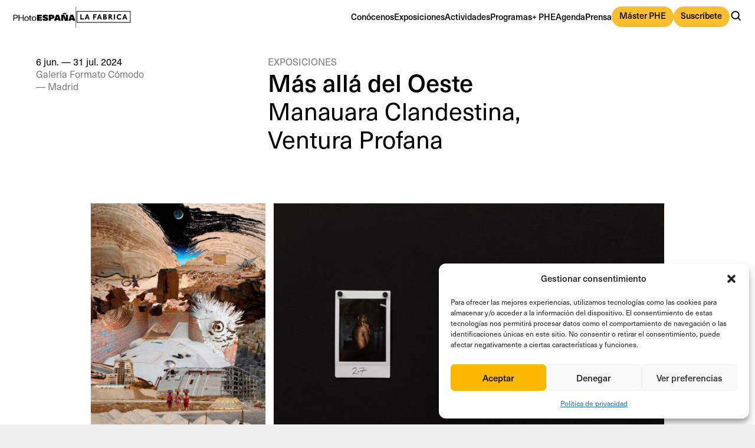

--- FILE ---
content_type: text/html; charset=UTF-8
request_url: https://phe.es/exposicion/mas-alla-del-oeste/
body_size: 14345
content:
<!DOCTYPE html>
<html lang="es">
    <head>
        <meta charset="UTF-8" />
        <meta name="author" content="PUM! estudio / http://pumestudio.com">
        <meta name="viewport" content="width=device-width, initial-scale=1">
        <meta name='robots' content='index, follow, max-image-preview:large, max-snippet:-1, max-video-preview:-1' />

	<!-- This site is optimized with the Yoast SEO plugin v26.7 - https://yoast.com/wordpress/plugins/seo/ -->
	<title>PHotoESPAÑA - Más allá del Oeste - Manauara Clandestina, Ventura Profana</title>
	<meta name="description" content="La exposición Más allá del Oeste es una exploración artística que trasciende las fronteras físicas y conceptuales a través del trabajo de..." />
	<link rel="canonical" href="https://phe.es/exposicion/mas-alla-del-oeste/" />
	<meta property="og:locale" content="es_ES" />
	<meta property="og:type" content="article" />
	<meta property="og:title" content="PHotoESPAÑA - Más allá del Oeste - Manauara Clandestina, Ventura Profana" />
	<meta property="og:description" content="La exposición Más allá del Oeste es una exploración artística que trasciende las fronteras físicas y conceptuales a través del trabajo de..." />
	<meta property="og:url" content="https://phe.es/exposicion/mas-alla-del-oeste/" />
	<meta property="og:site_name" content="PHotoESPAÑA" />
	<meta property="article:modified_time" content="2024-04-22T12:48:16+00:00" />
	<meta name="twitter:card" content="summary_large_image" />
	<meta name="twitter:label1" content="Tiempo de lectura" />
	<meta name="twitter:data1" content="2 minutos" />
	<script type="application/ld+json" class="yoast-schema-graph">{"@context":"https://schema.org","@graph":[{"@type":"WebPage","@id":"https://phe.es/exposicion/mas-alla-del-oeste/","url":"https://phe.es/exposicion/mas-alla-del-oeste/","name":"PHotoESPAÑA - Más allá del Oeste - Manauara Clandestina, Ventura Profana","isPartOf":{"@id":"https://phe.es/#website"},"datePublished":"2024-04-09T08:27:51+00:00","dateModified":"2024-04-22T12:48:16+00:00","description":"La exposición Más allá del Oeste es una exploración artística que trasciende las fronteras físicas y conceptuales a través del trabajo de...","breadcrumb":{"@id":"https://phe.es/exposicion/mas-alla-del-oeste/#breadcrumb"},"inLanguage":"es","potentialAction":[{"@type":"ReadAction","target":["https://phe.es/exposicion/mas-alla-del-oeste/"]}]},{"@type":"BreadcrumbList","@id":"https://phe.es/exposicion/mas-alla-del-oeste/#breadcrumb","itemListElement":[{"@type":"ListItem","position":1,"name":"Portada","item":"https://phe.es/"},{"@type":"ListItem","position":2,"name":"Exposiciones","item":"https://phe.es/exposiciones/"},{"@type":"ListItem","position":3,"name":"Más allá del Oeste"}]},{"@type":"WebSite","@id":"https://phe.es/#website","url":"https://phe.es/","name":"PHotoESPAÑA","description":"","potentialAction":[{"@type":"SearchAction","target":{"@type":"EntryPoint","urlTemplate":"https://phe.es/?s={search_term_string}"},"query-input":{"@type":"PropertyValueSpecification","valueRequired":true,"valueName":"search_term_string"}}],"inLanguage":"es"}]}</script>
	<!-- / Yoast SEO plugin. -->


<link rel="alternate" title="oEmbed (JSON)" type="application/json+oembed" href="https://phe.es/wp-json/oembed/1.0/embed?url=https%3A%2F%2Fphe.es%2Fexposicion%2Fmas-alla-del-oeste%2F" />
<link rel="alternate" title="oEmbed (XML)" type="text/xml+oembed" href="https://phe.es/wp-json/oembed/1.0/embed?url=https%3A%2F%2Fphe.es%2Fexposicion%2Fmas-alla-del-oeste%2F&#038;format=xml" />
<style id='wp-img-auto-sizes-contain-inline-css' type='text/css'>
img:is([sizes=auto i],[sizes^="auto," i]){contain-intrinsic-size:3000px 1500px}
/*# sourceURL=wp-img-auto-sizes-contain-inline-css */
</style>
<style id='wp-emoji-styles-inline-css' type='text/css'>

	img.wp-smiley, img.emoji {
		display: inline !important;
		border: none !important;
		box-shadow: none !important;
		height: 1em !important;
		width: 1em !important;
		margin: 0 0.07em !important;
		vertical-align: -0.1em !important;
		background: none !important;
		padding: 0 !important;
	}
/*# sourceURL=wp-emoji-styles-inline-css */
</style>
<style id='wp-block-library-inline-css' type='text/css'>
:root{--wp-block-synced-color:#7a00df;--wp-block-synced-color--rgb:122,0,223;--wp-bound-block-color:var(--wp-block-synced-color);--wp-editor-canvas-background:#ddd;--wp-admin-theme-color:#007cba;--wp-admin-theme-color--rgb:0,124,186;--wp-admin-theme-color-darker-10:#006ba1;--wp-admin-theme-color-darker-10--rgb:0,107,160.5;--wp-admin-theme-color-darker-20:#005a87;--wp-admin-theme-color-darker-20--rgb:0,90,135;--wp-admin-border-width-focus:2px}@media (min-resolution:192dpi){:root{--wp-admin-border-width-focus:1.5px}}.wp-element-button{cursor:pointer}:root .has-very-light-gray-background-color{background-color:#eee}:root .has-very-dark-gray-background-color{background-color:#313131}:root .has-very-light-gray-color{color:#eee}:root .has-very-dark-gray-color{color:#313131}:root .has-vivid-green-cyan-to-vivid-cyan-blue-gradient-background{background:linear-gradient(135deg,#00d084,#0693e3)}:root .has-purple-crush-gradient-background{background:linear-gradient(135deg,#34e2e4,#4721fb 50%,#ab1dfe)}:root .has-hazy-dawn-gradient-background{background:linear-gradient(135deg,#faaca8,#dad0ec)}:root .has-subdued-olive-gradient-background{background:linear-gradient(135deg,#fafae1,#67a671)}:root .has-atomic-cream-gradient-background{background:linear-gradient(135deg,#fdd79a,#004a59)}:root .has-nightshade-gradient-background{background:linear-gradient(135deg,#330968,#31cdcf)}:root .has-midnight-gradient-background{background:linear-gradient(135deg,#020381,#2874fc)}:root{--wp--preset--font-size--normal:16px;--wp--preset--font-size--huge:42px}.has-regular-font-size{font-size:1em}.has-larger-font-size{font-size:2.625em}.has-normal-font-size{font-size:var(--wp--preset--font-size--normal)}.has-huge-font-size{font-size:var(--wp--preset--font-size--huge)}.has-text-align-center{text-align:center}.has-text-align-left{text-align:left}.has-text-align-right{text-align:right}.has-fit-text{white-space:nowrap!important}#end-resizable-editor-section{display:none}.aligncenter{clear:both}.items-justified-left{justify-content:flex-start}.items-justified-center{justify-content:center}.items-justified-right{justify-content:flex-end}.items-justified-space-between{justify-content:space-between}.screen-reader-text{border:0;clip-path:inset(50%);height:1px;margin:-1px;overflow:hidden;padding:0;position:absolute;width:1px;word-wrap:normal!important}.screen-reader-text:focus{background-color:#ddd;clip-path:none;color:#444;display:block;font-size:1em;height:auto;left:5px;line-height:normal;padding:15px 23px 14px;text-decoration:none;top:5px;width:auto;z-index:100000}html :where(.has-border-color){border-style:solid}html :where([style*=border-top-color]){border-top-style:solid}html :where([style*=border-right-color]){border-right-style:solid}html :where([style*=border-bottom-color]){border-bottom-style:solid}html :where([style*=border-left-color]){border-left-style:solid}html :where([style*=border-width]){border-style:solid}html :where([style*=border-top-width]){border-top-style:solid}html :where([style*=border-right-width]){border-right-style:solid}html :where([style*=border-bottom-width]){border-bottom-style:solid}html :where([style*=border-left-width]){border-left-style:solid}html :where(img[class*=wp-image-]){height:auto;max-width:100%}:where(figure){margin:0 0 1em}html :where(.is-position-sticky){--wp-admin--admin-bar--position-offset:var(--wp-admin--admin-bar--height,0px)}@media screen and (max-width:600px){html :where(.is-position-sticky){--wp-admin--admin-bar--position-offset:0px}}

/*# sourceURL=wp-block-library-inline-css */
</style><style id='global-styles-inline-css' type='text/css'>
:root{--wp--preset--aspect-ratio--square: 1;--wp--preset--aspect-ratio--4-3: 4/3;--wp--preset--aspect-ratio--3-4: 3/4;--wp--preset--aspect-ratio--3-2: 3/2;--wp--preset--aspect-ratio--2-3: 2/3;--wp--preset--aspect-ratio--16-9: 16/9;--wp--preset--aspect-ratio--9-16: 9/16;--wp--preset--color--black: #000000;--wp--preset--color--cyan-bluish-gray: #abb8c3;--wp--preset--color--white: #ffffff;--wp--preset--color--pale-pink: #f78da7;--wp--preset--color--vivid-red: #cf2e2e;--wp--preset--color--luminous-vivid-orange: #ff6900;--wp--preset--color--luminous-vivid-amber: #fcb900;--wp--preset--color--light-green-cyan: #7bdcb5;--wp--preset--color--vivid-green-cyan: #00d084;--wp--preset--color--pale-cyan-blue: #8ed1fc;--wp--preset--color--vivid-cyan-blue: #0693e3;--wp--preset--color--vivid-purple: #9b51e0;--wp--preset--gradient--vivid-cyan-blue-to-vivid-purple: linear-gradient(135deg,rgb(6,147,227) 0%,rgb(155,81,224) 100%);--wp--preset--gradient--light-green-cyan-to-vivid-green-cyan: linear-gradient(135deg,rgb(122,220,180) 0%,rgb(0,208,130) 100%);--wp--preset--gradient--luminous-vivid-amber-to-luminous-vivid-orange: linear-gradient(135deg,rgb(252,185,0) 0%,rgb(255,105,0) 100%);--wp--preset--gradient--luminous-vivid-orange-to-vivid-red: linear-gradient(135deg,rgb(255,105,0) 0%,rgb(207,46,46) 100%);--wp--preset--gradient--very-light-gray-to-cyan-bluish-gray: linear-gradient(135deg,rgb(238,238,238) 0%,rgb(169,184,195) 100%);--wp--preset--gradient--cool-to-warm-spectrum: linear-gradient(135deg,rgb(74,234,220) 0%,rgb(151,120,209) 20%,rgb(207,42,186) 40%,rgb(238,44,130) 60%,rgb(251,105,98) 80%,rgb(254,248,76) 100%);--wp--preset--gradient--blush-light-purple: linear-gradient(135deg,rgb(255,206,236) 0%,rgb(152,150,240) 100%);--wp--preset--gradient--blush-bordeaux: linear-gradient(135deg,rgb(254,205,165) 0%,rgb(254,45,45) 50%,rgb(107,0,62) 100%);--wp--preset--gradient--luminous-dusk: linear-gradient(135deg,rgb(255,203,112) 0%,rgb(199,81,192) 50%,rgb(65,88,208) 100%);--wp--preset--gradient--pale-ocean: linear-gradient(135deg,rgb(255,245,203) 0%,rgb(182,227,212) 50%,rgb(51,167,181) 100%);--wp--preset--gradient--electric-grass: linear-gradient(135deg,rgb(202,248,128) 0%,rgb(113,206,126) 100%);--wp--preset--gradient--midnight: linear-gradient(135deg,rgb(2,3,129) 0%,rgb(40,116,252) 100%);--wp--preset--font-size--small: 13px;--wp--preset--font-size--medium: 20px;--wp--preset--font-size--large: 36px;--wp--preset--font-size--x-large: 42px;--wp--preset--spacing--20: 0.44rem;--wp--preset--spacing--30: 0.67rem;--wp--preset--spacing--40: 1rem;--wp--preset--spacing--50: 1.5rem;--wp--preset--spacing--60: 2.25rem;--wp--preset--spacing--70: 3.38rem;--wp--preset--spacing--80: 5.06rem;--wp--preset--shadow--natural: 6px 6px 9px rgba(0, 0, 0, 0.2);--wp--preset--shadow--deep: 12px 12px 50px rgba(0, 0, 0, 0.4);--wp--preset--shadow--sharp: 6px 6px 0px rgba(0, 0, 0, 0.2);--wp--preset--shadow--outlined: 6px 6px 0px -3px rgb(255, 255, 255), 6px 6px rgb(0, 0, 0);--wp--preset--shadow--crisp: 6px 6px 0px rgb(0, 0, 0);}:where(.is-layout-flex){gap: 0.5em;}:where(.is-layout-grid){gap: 0.5em;}body .is-layout-flex{display: flex;}.is-layout-flex{flex-wrap: wrap;align-items: center;}.is-layout-flex > :is(*, div){margin: 0;}body .is-layout-grid{display: grid;}.is-layout-grid > :is(*, div){margin: 0;}:where(.wp-block-columns.is-layout-flex){gap: 2em;}:where(.wp-block-columns.is-layout-grid){gap: 2em;}:where(.wp-block-post-template.is-layout-flex){gap: 1.25em;}:where(.wp-block-post-template.is-layout-grid){gap: 1.25em;}.has-black-color{color: var(--wp--preset--color--black) !important;}.has-cyan-bluish-gray-color{color: var(--wp--preset--color--cyan-bluish-gray) !important;}.has-white-color{color: var(--wp--preset--color--white) !important;}.has-pale-pink-color{color: var(--wp--preset--color--pale-pink) !important;}.has-vivid-red-color{color: var(--wp--preset--color--vivid-red) !important;}.has-luminous-vivid-orange-color{color: var(--wp--preset--color--luminous-vivid-orange) !important;}.has-luminous-vivid-amber-color{color: var(--wp--preset--color--luminous-vivid-amber) !important;}.has-light-green-cyan-color{color: var(--wp--preset--color--light-green-cyan) !important;}.has-vivid-green-cyan-color{color: var(--wp--preset--color--vivid-green-cyan) !important;}.has-pale-cyan-blue-color{color: var(--wp--preset--color--pale-cyan-blue) !important;}.has-vivid-cyan-blue-color{color: var(--wp--preset--color--vivid-cyan-blue) !important;}.has-vivid-purple-color{color: var(--wp--preset--color--vivid-purple) !important;}.has-black-background-color{background-color: var(--wp--preset--color--black) !important;}.has-cyan-bluish-gray-background-color{background-color: var(--wp--preset--color--cyan-bluish-gray) !important;}.has-white-background-color{background-color: var(--wp--preset--color--white) !important;}.has-pale-pink-background-color{background-color: var(--wp--preset--color--pale-pink) !important;}.has-vivid-red-background-color{background-color: var(--wp--preset--color--vivid-red) !important;}.has-luminous-vivid-orange-background-color{background-color: var(--wp--preset--color--luminous-vivid-orange) !important;}.has-luminous-vivid-amber-background-color{background-color: var(--wp--preset--color--luminous-vivid-amber) !important;}.has-light-green-cyan-background-color{background-color: var(--wp--preset--color--light-green-cyan) !important;}.has-vivid-green-cyan-background-color{background-color: var(--wp--preset--color--vivid-green-cyan) !important;}.has-pale-cyan-blue-background-color{background-color: var(--wp--preset--color--pale-cyan-blue) !important;}.has-vivid-cyan-blue-background-color{background-color: var(--wp--preset--color--vivid-cyan-blue) !important;}.has-vivid-purple-background-color{background-color: var(--wp--preset--color--vivid-purple) !important;}.has-black-border-color{border-color: var(--wp--preset--color--black) !important;}.has-cyan-bluish-gray-border-color{border-color: var(--wp--preset--color--cyan-bluish-gray) !important;}.has-white-border-color{border-color: var(--wp--preset--color--white) !important;}.has-pale-pink-border-color{border-color: var(--wp--preset--color--pale-pink) !important;}.has-vivid-red-border-color{border-color: var(--wp--preset--color--vivid-red) !important;}.has-luminous-vivid-orange-border-color{border-color: var(--wp--preset--color--luminous-vivid-orange) !important;}.has-luminous-vivid-amber-border-color{border-color: var(--wp--preset--color--luminous-vivid-amber) !important;}.has-light-green-cyan-border-color{border-color: var(--wp--preset--color--light-green-cyan) !important;}.has-vivid-green-cyan-border-color{border-color: var(--wp--preset--color--vivid-green-cyan) !important;}.has-pale-cyan-blue-border-color{border-color: var(--wp--preset--color--pale-cyan-blue) !important;}.has-vivid-cyan-blue-border-color{border-color: var(--wp--preset--color--vivid-cyan-blue) !important;}.has-vivid-purple-border-color{border-color: var(--wp--preset--color--vivid-purple) !important;}.has-vivid-cyan-blue-to-vivid-purple-gradient-background{background: var(--wp--preset--gradient--vivid-cyan-blue-to-vivid-purple) !important;}.has-light-green-cyan-to-vivid-green-cyan-gradient-background{background: var(--wp--preset--gradient--light-green-cyan-to-vivid-green-cyan) !important;}.has-luminous-vivid-amber-to-luminous-vivid-orange-gradient-background{background: var(--wp--preset--gradient--luminous-vivid-amber-to-luminous-vivid-orange) !important;}.has-luminous-vivid-orange-to-vivid-red-gradient-background{background: var(--wp--preset--gradient--luminous-vivid-orange-to-vivid-red) !important;}.has-very-light-gray-to-cyan-bluish-gray-gradient-background{background: var(--wp--preset--gradient--very-light-gray-to-cyan-bluish-gray) !important;}.has-cool-to-warm-spectrum-gradient-background{background: var(--wp--preset--gradient--cool-to-warm-spectrum) !important;}.has-blush-light-purple-gradient-background{background: var(--wp--preset--gradient--blush-light-purple) !important;}.has-blush-bordeaux-gradient-background{background: var(--wp--preset--gradient--blush-bordeaux) !important;}.has-luminous-dusk-gradient-background{background: var(--wp--preset--gradient--luminous-dusk) !important;}.has-pale-ocean-gradient-background{background: var(--wp--preset--gradient--pale-ocean) !important;}.has-electric-grass-gradient-background{background: var(--wp--preset--gradient--electric-grass) !important;}.has-midnight-gradient-background{background: var(--wp--preset--gradient--midnight) !important;}.has-small-font-size{font-size: var(--wp--preset--font-size--small) !important;}.has-medium-font-size{font-size: var(--wp--preset--font-size--medium) !important;}.has-large-font-size{font-size: var(--wp--preset--font-size--large) !important;}.has-x-large-font-size{font-size: var(--wp--preset--font-size--x-large) !important;}
/*# sourceURL=global-styles-inline-css */
</style>

<style id='classic-theme-styles-inline-css' type='text/css'>
/*! This file is auto-generated */
.wp-block-button__link{color:#fff;background-color:#32373c;border-radius:9999px;box-shadow:none;text-decoration:none;padding:calc(.667em + 2px) calc(1.333em + 2px);font-size:1.125em}.wp-block-file__button{background:#32373c;color:#fff;text-decoration:none}
/*# sourceURL=/wp-includes/css/classic-themes.min.css */
</style>
<link rel='stylesheet' id='cmplz-general-css' href='https://phe.es/wp-content/plugins/complianz-gdpr/assets/css/cookieblocker.min.css?ver=1765986294' type='text/css' media='all' />
<link rel='stylesheet' id='phe-style-css' href='https://phe.es/wp-content/themes/phe/style.css?ver=6.9' type='text/css' media='all' />
<link rel='stylesheet' id='general-variables-css' href='https://phe.es/wp-content/themes/phe/css/variables.css?ver=1.5' type='text/css' media='all' />
<link rel='stylesheet' id='general-init-css' href='https://phe.es/wp-content/themes/phe/css/init.css?ver=1.5' type='text/css' media='all' />
<link rel='stylesheet' id='general-main-css' href='https://phe.es/wp-content/themes/phe/css/main.css?ver=1.6' type='text/css' media='all' />
<link rel='stylesheet' id='general-media-css' href='https://phe.es/wp-content/themes/phe/css/media.css?ver=1.5' type='text/css' media='all' />
<script type="text/javascript" src="https://phe.es/wp-includes/js/jquery/jquery.min.js?ver=3.7.1" id="jquery-core-js"></script>
<script type="text/javascript" src="https://phe.es/wp-includes/js/jquery/jquery-migrate.min.js?ver=3.4.1" id="jquery-migrate-js"></script>
<script type="text/javascript" src="https://phe.es/wp-content/themes/phe/js/flickity.js?ver=1.0" id="flickity-js"></script>
<script type="text/javascript" src="https://phe.es/wp-content/themes/phe/js/fancybox.js?ver=1.0" id="fancybox-js"></script>
<script type="text/javascript" src="https://phe.es/wp-content/themes/phe/js/index.global.min.js?ver=1.0" id="calendario-js"></script>
<script type="text/javascript" src="https://phe.es/wp-content/themes/phe/js/main.js?ver=1.3" id="main-js"></script>
<script type="text/javascript" id="main-ajax-js-extra">
/* <![CDATA[ */
var ajax_var = {"url":"https://phe.es/wp-admin/admin-ajax.php","nonce":"161cee856d"};
//# sourceURL=main-ajax-js-extra
/* ]]> */
</script>
<script type="text/javascript" src="https://phe.es/wp-content/themes/phe/js/main-ajax.js?ver=1.2" id="main-ajax-js"></script>
<link rel="https://api.w.org/" href="https://phe.es/wp-json/" /><link rel="EditURI" type="application/rsd+xml" title="RSD" href="https://phe.es/xmlrpc.php?rsd" />
<meta name="generator" content="WordPress 6.9" />
<link rel='shortlink' href='https://phe.es/?p=2150' />
<script>
document.addEventListener("DOMContentLoaded", function() {
    var params = new URLSearchParams(window.location.search);
    var utmParams = ["utm_source", "utm_medium", "utm_campaign", "utm_term", "utm_content"];
    var utmString = "";

    utmParams.forEach(function(param) {
        if (params.get(param)) {
            utmString += (utmString ? "&" : "?") + param + "=" + params.get(param);
        }
    });

    if (utmString) {
        document.querySelectorAll("a").forEach(function(link) {
            if (link.href.includes(window.location.hostname)) {
                link.href += utmString;
            }
        });
    }
});
</script>
			<style>.cmplz-hidden {
					display: none !important;
				}</style>		<style type="text/css" id="wp-custom-css">
			
		</style>
		        <!-- favicon --> 
        <link rel="icon" href="https://phe.es/wp-content/themes/phe/favicon.ico" type="image/x-icon">
        <link rel="apple-touch-icon" sizes="180x180" href="https://phe.es/wp-content/themes/phe/img/icon/favicon/apple-touch-icon.png">
        <link rel="icon" type="image/png" sizes="32x32" href="https://phe.es/wp-content/themes/phe/img/icon/favicon/favicon-32x32.png">
        <link rel="icon" type="image/png" sizes="16x16" href="https://phe.es/wp-content/themes/phe/img/icon/favicon/favicon-16x16.png">
        <link rel="manifest" href="https://phe.es/wp-content/themes/phe/img/icon/favicon/site.webmanifest">
        <link rel="mask-icon" href="https://phe.es/wp-content/themes/phe/img/icon/favicon/safari-pinned-tab.svg" color="#da532c">
        <meta name="msapplication-TileColor" content="#ffffff">
        <meta name="theme-color" content="#FFFFFF">

        <!-- CSS -- Typography -->
        <link rel="stylesheet" href="https://use.typekit.net/ttf7msq.css">
        
        <!-- Google tag (gtag.js) -->

        <script async src="https://www.googletagmanager.com/gtag/js?id=G-YNWPHKQ0GN"></script>
        <script>
        //window.dataLayer = window.dataLayer || [];
        //function gtag(){dataLayer.push(arguments);}
        //gtag('js', new Date());
        //gtag('config', 'G-YNWPHKQ0GN');
        </script>
        <!-- Google Tag Manager -->
        <!-- <script>(function(w,d,s,l,i){w[l]=w[l]||[];w[l].push({'gtm.start':
        new Date().getTime(),event:'gtm.js'});var f=d.getElementsByTagName(s)[0],
        j=d.createElement(s),dl=l!='dataLayer'?'&l='+l:'';j.async=true;j.src=
        'https://www.googletagmanager.com/gtm.js?id='+i+dl;f.parentNode.insertBefore(j,f);
        })(window,document,'script','dataLayer','GTM-K5CTWSB');</script> -->
        <!-- End Google Tag Manager -->
    </head>
    <body data-cmplz=1 class="wp-singular exposicion-template-default single single-exposicion postid-2150 wp-theme-phe">
        <!-- Google Tag Manager (noscript) -->    <noscript><iframe src="https://www.googletagmanager.com/ns.html?id=GTM-K5CTWSB"    height="0" width="0" style="display:none;visibility:hidden"></iframe></noscript>   <!-- End Google Tag Manager (noscript) -->
        <header class="header">
            <div class="col-main center">
                <div class="header-container row f-row f-j-b f-a-c">
                    <div class="header-logos f-row f-a-c g-3 g-2-s">
                        <div class="header-logos-item f-row f-a-c">
                            <a href="https://phe.es" id="logo"><img src="https://phe.es/wp-content/themes/phe/img/logo/b/PhotoEspana.svg" alt="Madrid Desig Fest"></a>
                        </div>
                        <div class="header-logos-item f-row f-a-c">
                            <a href="https://lafabrica.com"><img src="https://phe.es/wp-content/themes/phe/img/logo/b/LaFabrica.svg" alt="La Fábrica"></a>
                        </div>
                    </div>
                    <nav class="header-menu f-row f-a-c g-5 g-0-s f-col-s">
                        <ul class="header-menu-main f-row f-w g-5 g-4-s f-col-s f-g-1-s f-s-0">
                                                <li>
                            <a href="https://phe.es/conocenos/" data-menutitle="Conócenos" data-id="775" class="">
                                Conócenos 
                            </a>
                                                                                                                                            <ul data-menutitle="Conócenos">
                                                                            <li><a href="https://phe.es/conocenos/el-festival/" class=" ">El festival</a></li>
                                                                                                                                                                                            <li><a href="https://phe.es/conocenos/el-festival/premios/" class=" ">Premios</a></li>
                                                                                                                                                                                            <li><a href="https://phe.es/patrocinadores/" class=" ">Patrocinadores</a></li>
                                                                                                                                                                                            <li><a href="https://phe.es/conocenos/equipo/" class=" ">Equipo</a></li>
                                                                        </ul>
                                                                                                                    </li>                           
                                                                    <li>
                            <a href="https://phe.es/exposiciones/" data-menutitle="Exposiciones" data-id="1711" class="">
                                Exposiciones 
                            </a>
                                                                                                                                            <ul data-menutitle="Exposiciones">
                                                                            <li><a href="https://phe.es/seccion-oficial/" class=" ">Sección oficial</a></li>
                                                                                                                                                                                            <li><a href="https://phe.es/sedes-invitadas/" class=" ">Sedes invitadas</a></li>
                                                                                                                                                                                            <li><a href="https://phe.es/off/" class=" ">Festival Off</a></li>
                                                                                                                                                                                            <li><a href="https://phe.es/circuito-phe/" class=" ">Circuito PHE</a></li>
                                                                                                                                                                                            <li><a href="https://phe.es/exposiciones/mapa/" class=" ">Mapa</a></li>
                                                                                                                                                                                            <li><a href="https://phe.es/plano-phe/" class=" ">Plano PHE</a></li>
                                                                                                                                                                                            <li><a href="https://phe.es/artistas/" class=" ">Artistas</a></li>
                                                                        </ul>
                                                                                                                    </li>                           
                                                                    <li>
                            <a href="https://phe.es/actividades/" data-menutitle="Actividades" data-id="1726" class="">
                                Actividades 
                            </a>
                                                                                                                                            <ul data-menutitle="Actividades">
                                                                            <li><a href="https://phe.es/actividades/participa/" class=" ">Participa</a></li>
                                                                                                                                                                                            <li><a href="https://phe.es/actividades/aprende/" class=" ">Aprende</a></li>
                                                                        </ul>
                                                                                                                    </li>                           
                                                                    <li>
                            <a href="https://phe.es/programas/" data-menutitle="Programas" data-id="7380" class="">
                                Programas 
                            </a>
                                                                        </li>                           
                                                                    <li>
                            <a href="https://phe.es/mas-phe/" data-menutitle="+ PHE" data-id="780" class="">
                                + PHE 
                            </a>
                                                                        </li>                           
                                                                    <li>
                            <a href="https://phe.es/agenda/" data-menutitle="Agenda" data-id="967" class="">
                                Agenda 
                            </a>
                                                                                            <li>
                            <a href="https://phe.es/prensa/" data-menutitle="Prensa" data-id="782" class="">
                                Prensa 
                            </a>
                                                                                            </ul>
                                                <div class="header-menu-featured f-row f-a-c f-j-b f-s-0">
                            <a href="https://master.phe.es/" target="_blank" class="cta cta-main">Máster PHE</a>
                        </div>
                                                                        <div class="header-menu-featured f-row f-a-c f-j-b f-s-0">
                            <a href="https://phe.es/suscribete/" class="cta cta-main">Suscríbete</a>
                        </div>
                                               
                        <div class="header-search f-s-0">
                            <button class="btn-search"><span class="icon icon-l icon-search"></span></button>
                            <div class="header-search-row">
                                <div class="col-main center f-row f-a-c f-j-e g-2">
                                    <form action="https://phe.es">
                                        <input type="text" placeholder="Escribe aquí para buscar..." name="s">
                                        
                                    </form>
                                    <button type="submit" class="btn-search cta-circle cta-main"><span class="icon icon-m icon-cross"></span></button>
                                </div>
                            </div>
                        </div>
                    </nav>
                    <button class="btn-menu"><span class="icon icon-l icon-burguer"></span></button>
                </div>
            </div>
        </header>                        <section class="content">

                            <!-- Componente Apertura de detalle -->
                            <div class="content-open content-open-detail m-b-2 m-b-1-s" data-view>
                                <div class="col-main center">
                                    <div class="f-col g-3 g-2-s row">
                                        <!-- Componente Migas de Pan -->
                                        <nav class="content-breadcumbs txt-h6 txt-upper p-h p-0-s">
                                            <ul class="f-row f-w">
                                                                                            </ul>
                                        </nav>
                                        <div class="row f-row f-col-s g-2-s">
                                            <div class="col6-12 col12-12-s p-h p-0-s f-o-1-s">
                                                                                                                                                <div class="txt-h5 txt-upper txt-c-grey">
                                                    <h5>EXPOSICIONES</h5>
                                                </div>
                                                <div class="txt-h1 txt-strong">
                                                    <h1 lang="es">Más allá del Oeste</h1>
                                                </div>
                                                                                                <div class="txt-h1 txt-regular">
                                                    <h1>Manauara Clandestina, Ventura Profana</h1>
                                                </div>
                                                
                                            </div>
                                            <div class="col4-12 col12-12-s p-h p-0-s f-o-1">
                                                <div class="txt-h5">
                                                    <h2>6 jun. — 31 jul. 2024</h2>
                                                </div>
                                                                                                <div class="txt-h5 txt-c-grey">
                                                    <h3>Galería Formato Cómodo</h3>
                                                </div>
                                                                                                <div class="txt-h5 txt-c-grey">
                                                    <h4>— Madrid</h4>
                                                </div>
                                                                                                                                            </div>
                                        </div>
                                    </div>
                                </div>
                            </div>
                                                                                    <!-- Componente slider imágenes -->
                            <div class="content-slider f-row f-a-c f-j-c" data-view>
                                <div class="content-slider-multi">
                                                                        <div class="content-slider-item">
                                        <figure>
                                            <img src="https://phe.es/wp-content/uploads/2024/04/Ventura-Profana-335x500.jpg" alt="Ventura Profana" title="Ventura Profana">                                            <figcaption class="txt-h6 m-t-1 txt-c-grey">©Ventura Profana</figcaption>                                        </figure>
                                    </div>
                                                                        <div class="content-slider-item">
                                        <figure>
                                            <img src="https://phe.es/wp-content/uploads/2024/04/Manauara-Clandestina-750x500.jpg" alt="Manauara Clandestina" title="Manauara Clandestina">                                            <figcaption class="txt-h6 m-t-1 txt-c-grey">©Manauara Clandestina</figcaption>                                        </figure>
                                    </div>
                                                                    </div>
                            </div>                            <div class="content-detail">
                                <div class="col-main center">
                                    <div class="f-row f-w">
                                        <div class="col4-12 col12-12-s p-h p-unid-2-h-s">
                                                                                        <div class="content-info f-col g-4 col6-12 col12-12-s m-b-10 m-b-0-s m-t-10 m-t-3-s">
                                                                                                                                                <div class="content-info-row txt-h6" data-view>
                                                    <div class="content-info-title txt-strong"><h5>Comisariado por</h5></div>
                                                    <div class="content-info-img  m-b-1">
                                                        <p>Aldones Nino</p>
                                                    </div>
                                                </div>
                                                                                                                                                
                                                                                                                                                                                                                                                                                                <div class="content-info-row txt-h6" data-view>
                                                    <div class="content-info-title txt-strong"><h5>Sede</h5></div>
                                                    <div class="content-info-img  m-b-1">
                                                        <p>Galería Formato Cómodo <br>
                                                        Calle Lope de Vega, 5</p>
                                                    </div>
                                                </div>
                                                                                                                                                                                                <div class="content-info-row txt-h6" data-view>
                                                    <div class="content-info-title txt-strong"><h5>Mapa</h5></div>
                                                    <div class="content-info-img">
                                                                                                                <a href="https://phe.es/exposiciones/mapa/?espacio=galeria-formato-comodo">
                                                            <div class="cta-text txt-cta">
                                                            <div class="cta-circle cta-main"><span class="icon icon-l icon-right"></span></div>
                                                            <span>Ver</span>
                                                        </div></a>
                                                    </div>
                                                </div>
                                                                                                
                                            </div>
                                                                                    </div>

                                        <div class="col8-12 col12-12-s p-h p-unid-2-h-s">
                                            
<!-- Componente texto -->
<div class="content-text content-txt col12-12-s m-b-10 m-b-5-s m-t-10 m-t-5-s" data-view>                        
            <div class="m-b-3 m-b-2-s">Esp</div>
        <div class="m-b-10 m-b-5-s" lang="es"><p>La exposición <em>Más allá del Oeste</em> es una exploración artística que trasciende las fronteras físicas y conceptuales a través del trabajo de Manauara Clandestina y Ventura Profana. La muestra invita a reflexionar sobre la expansión colonial y sus impactos en la cultura, los cuerpos y los saberes, utilizando el Parque del Oeste de Madrid como un símbolo de resistencia y reconstrucción, ampliando el concepto de «Oeste». El proyecto presenta las identidades trans como fuerzas de cambio, desafiantes para las estructuras de poder, y reflexiona acerca de conceptos como la comunidad y la solidaridad como alternativas para reconstruir espacios de fe, esperanza y autodeterminación, en contraposición a los sistemas establecidos por la colonización.</p>
</div>
        <div class="txt-eng">
            <div class="m-b-3 m-b-2-s">Eng</div>
            <div lang="en"><p>The exhibition Más allá del Oeste [Beyond the West] is an artistic exploration that goes beyond physical and conceptual frontiers through the work of Manauara Clandestina and Ventura Profana. The show encourages spectators to reflect on the colonial expansion and its impact on culture, bodies and knowledge using Madrid’s Parque del Oeste (West Park) as a symbol of resistance and reconstruction, thus expanding the concept of ‘West’. The project presents trans identities as forces of change that are challenging to the power structure, and it reflects on concepts like community and solidarity as alternatives to reconstruct spaces of faith, hope and self-determination, in contrast to the systems established by colonisation.</p>
</div>
        </div>
    </div>                                                                                         
                                        </div>
                                    </div>
                                </div>
                            </div>
                            
                        </section>

        <footer class="footer"> 
            <div class="col-main center">
                <div class="footer-container row">
                    <div class="footer-logos f-row f-a-c g-3 m-b-10 m-b-5-s p-h" data-view>
                                                <div class="footer-logos-item f-row f-a-c">
                            <a href="https://www.lafabrica.com/" target="_blank"><img src="https://phe.es/wp-content/uploads/2023/11/LaFabrica.svg" alt="" title="LaFabrica"></a>                        </div>
                                                <div class="footer-logos-item f-row f-a-c">
                            <a href="https://www.lafabrica.com/fundacioncontemporanea/" target="_blank"><img src="https://phe.es/wp-content/uploads/2023/11/FundacionContemporanea.svg" alt="" title="FundacionContemporanea"></a>                        </div>
                                            </div>
                    <nav class="footer-links f-row f-w m-b-10 m-b-0-s" data-view>
                        <div class="col3-12 col12-12-s m-b-5-s p-h">
                                                    <h5 class="txt-body txt-c-main m-b-1"><strong>Sede PHotoESPAÑA</strong></h5>
                                                        <ul class="f-col g-1 m-b-5">
                                                                <li><a href="https://maps.app.goo.gl/1V7zKWaiJZRPBYwV8" target="_blank">C/ Verónica 13 — 28014 Madrid</a></li>
                                                                <li><a href="mailto: info@phe.es" target="">info@phe.es</a></li>
                                                                <li><a href="tel: 913601320" target="">913601320</a></li>
                                                            </ul>
                                                                            </div>
                        <div class="col2-12 col12-12-s m-b-5-s p-h">
                                                    <h5 class="txt-body txt-c-main m-b-1"><strong>Redes Sociales</strong></h5>
                                                        <ul class="f-col g-1">
                                                                <li><a href="https://www.instagram.com/photoespana_/" target="_blank">Instagram</a></li>
                                                                <li><a href="https://twitter.com/photoespana" target="_blank">X (twitter)</a></li>
                                                                <li><a href="https://www.linkedin.com/company/913376/admin/feed/posts/" target="_blank">Linkedin</a></li>
                                                                <li><a href="https://www.youtube.com/channel/UCX7rCCiNzYZE8P0gf7JT3uQ" target="_blank">YouTube</a></li>
                                                            </ul>
                                                                            </div>
                        <div class="col12-12-s m-b-5-s p-h">
                                                    <h5 class="txt-body txt-c-main m-b-1"><strong>Legal</strong></h5>
                                                        <ul class="f-col g-1">
                                                                <li><a href="https://phe.es/aviso-legal/" target="">Aviso legal</a></li>
                                                                <li><a href="https://phe.es/politica-privacidad/" target="">Política de privacidad</a></li>
                                                                <li><a href="https://phe.es/aviso-formulario/" target="">Aviso formulario</a></li>
                                                                <li><a href="https://phe.es/politica-de-cookies-ue/" target="">Política de cookies</a></li>
                                                            </ul>
                                                                            </div>
                    </nav>
                    <div class="footer-logos-more m-b-10 m-b-5-s f-row f-w f-j-c f-a-c g-3 f-j-s-s g-r-4-s g-c-3-s p-h" data-view>
                                                <a href="https://www.lafabrica.com/archivo-de-creadores/" target="_blank"><img src="https://phe.es/wp-content/uploads/2023/11/ArchivoCreadores.svg" alt="" title="ArchivoCreadores"></a>                                                <a href="https://entradas.lafabrica.com/campuslafabrica/" target="_blank"><img src="https://phe.es/wp-content/uploads/2023/11/CampusLaFabrica.svg" alt="" title="CampusLaFabrica"></a>                                                <a href="https://www.lafabrica.com/festivalene/" target="_blank"><img src="https://phe.es/wp-content/uploads/2023/11/FestivalEne.svg" alt="" title="FestivalEne"></a>                                                <a href="http://lafabrica.com/festivalfile" target="_blank"><img src="https://phe.es/wp-content/uploads/2023/11/File.svg" alt="" title="File"></a>                                                <a href="https://www.lafabrica.com/festivalfronteras/" target="_blank"><img src="https://phe.es/wp-content/uploads/2023/11/FronterasValencia.svg" alt="" title="FronterasValencia"></a>                                                <a href="https://madriddesignfestival.lafabrica.com/" target="_blank"><img src="https://phe.es/wp-content/uploads/2023/11/MadridDesignFest.svg" alt="" title="MadridDesignFest"></a>                                                <a href="https://www.lafabrica.com/masterlafabrica/" target="_blank"><img src="https://phe.es/wp-content/uploads/2023/11/MasterLaFabrica.svg" alt="" title="MasterLaFabrica"></a>                                                <a href="https://master.phe.es" target="_blank"><img src="https://phe.es/wp-content/uploads/2023/11/MasterPhotoEspana.svg" alt="" title="MasterPhotoEspana"></a>                                                <a href="https://tienda.lafabrica.com/94-matador" target="_blank"><img src="https://phe.es/wp-content/uploads/2023/11/Matador.svg" alt="" title="Matador"></a>                                                <a href="https://www.notodofilmfest.com/" target="_blank"><img src="https://phe.es/wp-content/uploads/2023/11/NotodoFilmFestival.svg" alt="" title="NotodoFilmFestival"></a>                                                <a href="https://www.lafabrica.com/observatorio-de-la-cultura/" target="_blank"><img src="https://phe.es/wp-content/uploads/2023/11/ObservatorioCultura.svg" alt="" title="ObservatorioCultura"></a>                                                <a href="https://periscopiocultura.lafabrica.com/" target="_blank"><img src="https://phe.es/wp-content/uploads/2023/11/Periscopio.svg" alt="" title="Periscopio"></a>                                                <a href="https://www.phe.es/" target="_blank"><img src="https://phe.es/wp-content/uploads/2023/11/PHE.svg" alt="" title="PHE"></a>                                                <a href="https://www.lafabrica.com/fundacioncontemporaneapublica/" target="_blank"><img src="https://phe.es/wp-content/uploads/2023/11/Publica.svg" alt="" title="Publica"></a>                                            </div>
                    <div class="txt-a-c txt-a-l-s txt-cta txt-c-grey p-h" data-view>
                        <p>© La Fábrica</p>
                    </div>
                </div>
            </div>
        </footer>

    <script type="speculationrules">
{"prefetch":[{"source":"document","where":{"and":[{"href_matches":"/*"},{"not":{"href_matches":["/wp-*.php","/wp-admin/*","/wp-content/uploads/*","/wp-content/*","/wp-content/plugins/*","/wp-content/themes/phe/*","/*\\?(.+)"]}},{"not":{"selector_matches":"a[rel~=\"nofollow\"]"}},{"not":{"selector_matches":".no-prefetch, .no-prefetch a"}}]},"eagerness":"conservative"}]}
</script>

<!-- Consent Management powered by Complianz | GDPR/CCPA Cookie Consent https://wordpress.org/plugins/complianz-gdpr -->
<div id="cmplz-cookiebanner-container"><div class="cmplz-cookiebanner cmplz-hidden banner-1 banner-a optin cmplz-bottom-right cmplz-categories-type-view-preferences" aria-modal="true" data-nosnippet="true" role="dialog" aria-live="polite" aria-labelledby="cmplz-header-1-optin" aria-describedby="cmplz-message-1-optin">
	<div class="cmplz-header">
		<div class="cmplz-logo"></div>
		<div class="cmplz-title" id="cmplz-header-1-optin">Gestionar consentimiento</div>
		<div class="cmplz-close" tabindex="0" role="button" aria-label="Cerrar ventana">
			<svg aria-hidden="true" focusable="false" data-prefix="fas" data-icon="times" class="svg-inline--fa fa-times fa-w-11" role="img" xmlns="http://www.w3.org/2000/svg" viewBox="0 0 352 512"><path fill="currentColor" d="M242.72 256l100.07-100.07c12.28-12.28 12.28-32.19 0-44.48l-22.24-22.24c-12.28-12.28-32.19-12.28-44.48 0L176 189.28 75.93 89.21c-12.28-12.28-32.19-12.28-44.48 0L9.21 111.45c-12.28 12.28-12.28 32.19 0 44.48L109.28 256 9.21 356.07c-12.28 12.28-12.28 32.19 0 44.48l22.24 22.24c12.28 12.28 32.2 12.28 44.48 0L176 322.72l100.07 100.07c12.28 12.28 32.2 12.28 44.48 0l22.24-22.24c12.28-12.28 12.28-32.19 0-44.48L242.72 256z"></path></svg>
		</div>
	</div>

	<div class="cmplz-divider cmplz-divider-header"></div>
	<div class="cmplz-body">
		<div class="cmplz-message" id="cmplz-message-1-optin">Para ofrecer las mejores experiencias, utilizamos tecnologías como las cookies para almacenar y/o acceder a la información del dispositivo. El consentimiento de estas tecnologías nos permitirá procesar datos como el comportamiento de navegación o las identificaciones únicas en este sitio. No consentir o retirar el consentimiento, puede afectar negativamente a ciertas características y funciones.</div>
		<!-- categories start -->
		<div class="cmplz-categories">
			<details class="cmplz-category cmplz-functional" >
				<summary>
						<span class="cmplz-category-header">
							<span class="cmplz-category-title">Funcional</span>
							<span class='cmplz-always-active'>
								<span class="cmplz-banner-checkbox">
									<input type="checkbox"
										   id="cmplz-functional-optin"
										   data-category="cmplz_functional"
										   class="cmplz-consent-checkbox cmplz-functional"
										   size="40"
										   value="1"/>
									<label class="cmplz-label" for="cmplz-functional-optin"><span class="screen-reader-text">Funcional</span></label>
								</span>
								Siempre activo							</span>
							<span class="cmplz-icon cmplz-open">
								<svg xmlns="http://www.w3.org/2000/svg" viewBox="0 0 448 512"  height="18" ><path d="M224 416c-8.188 0-16.38-3.125-22.62-9.375l-192-192c-12.5-12.5-12.5-32.75 0-45.25s32.75-12.5 45.25 0L224 338.8l169.4-169.4c12.5-12.5 32.75-12.5 45.25 0s12.5 32.75 0 45.25l-192 192C240.4 412.9 232.2 416 224 416z"/></svg>
							</span>
						</span>
				</summary>
				<div class="cmplz-description">
					<span class="cmplz-description-functional">El almacenamiento o acceso técnico es estrictamente necesario para el propósito legítimo de permitir el uso de un servicio específico explícitamente solicitado por el abonado o usuario, o con el único propósito de llevar a cabo la transmisión de una comunicación a través de una red de comunicaciones electrónicas.</span>
				</div>
			</details>

			<details class="cmplz-category cmplz-preferences" >
				<summary>
						<span class="cmplz-category-header">
							<span class="cmplz-category-title">Preferencias</span>
							<span class="cmplz-banner-checkbox">
								<input type="checkbox"
									   id="cmplz-preferences-optin"
									   data-category="cmplz_preferences"
									   class="cmplz-consent-checkbox cmplz-preferences"
									   size="40"
									   value="1"/>
								<label class="cmplz-label" for="cmplz-preferences-optin"><span class="screen-reader-text">Preferencias</span></label>
							</span>
							<span class="cmplz-icon cmplz-open">
								<svg xmlns="http://www.w3.org/2000/svg" viewBox="0 0 448 512"  height="18" ><path d="M224 416c-8.188 0-16.38-3.125-22.62-9.375l-192-192c-12.5-12.5-12.5-32.75 0-45.25s32.75-12.5 45.25 0L224 338.8l169.4-169.4c12.5-12.5 32.75-12.5 45.25 0s12.5 32.75 0 45.25l-192 192C240.4 412.9 232.2 416 224 416z"/></svg>
							</span>
						</span>
				</summary>
				<div class="cmplz-description">
					<span class="cmplz-description-preferences">El almacenamiento o acceso técnico es necesario para la finalidad legítima de almacenar preferencias no solicitadas por el abonado o usuario.</span>
				</div>
			</details>

			<details class="cmplz-category cmplz-statistics" >
				<summary>
						<span class="cmplz-category-header">
							<span class="cmplz-category-title">Estadísticas</span>
							<span class="cmplz-banner-checkbox">
								<input type="checkbox"
									   id="cmplz-statistics-optin"
									   data-category="cmplz_statistics"
									   class="cmplz-consent-checkbox cmplz-statistics"
									   size="40"
									   value="1"/>
								<label class="cmplz-label" for="cmplz-statistics-optin"><span class="screen-reader-text">Estadísticas</span></label>
							</span>
							<span class="cmplz-icon cmplz-open">
								<svg xmlns="http://www.w3.org/2000/svg" viewBox="0 0 448 512"  height="18" ><path d="M224 416c-8.188 0-16.38-3.125-22.62-9.375l-192-192c-12.5-12.5-12.5-32.75 0-45.25s32.75-12.5 45.25 0L224 338.8l169.4-169.4c12.5-12.5 32.75-12.5 45.25 0s12.5 32.75 0 45.25l-192 192C240.4 412.9 232.2 416 224 416z"/></svg>
							</span>
						</span>
				</summary>
				<div class="cmplz-description">
					<span class="cmplz-description-statistics">El almacenamiento o acceso técnico que es utilizado exclusivamente con fines estadísticos.</span>
					<span class="cmplz-description-statistics-anonymous">El almacenamiento o acceso técnico que se utiliza exclusivamente con fines estadísticos anónimos. Sin un requerimiento, el cumplimiento voluntario por parte de tu proveedor de servicios de Internet, o los registros adicionales de un tercero, la información almacenada o recuperada sólo para este propósito no se puede utilizar para identificarte.</span>
				</div>
			</details>
			<details class="cmplz-category cmplz-marketing" >
				<summary>
						<span class="cmplz-category-header">
							<span class="cmplz-category-title">Marketing</span>
							<span class="cmplz-banner-checkbox">
								<input type="checkbox"
									   id="cmplz-marketing-optin"
									   data-category="cmplz_marketing"
									   class="cmplz-consent-checkbox cmplz-marketing"
									   size="40"
									   value="1"/>
								<label class="cmplz-label" for="cmplz-marketing-optin"><span class="screen-reader-text">Marketing</span></label>
							</span>
							<span class="cmplz-icon cmplz-open">
								<svg xmlns="http://www.w3.org/2000/svg" viewBox="0 0 448 512"  height="18" ><path d="M224 416c-8.188 0-16.38-3.125-22.62-9.375l-192-192c-12.5-12.5-12.5-32.75 0-45.25s32.75-12.5 45.25 0L224 338.8l169.4-169.4c12.5-12.5 32.75-12.5 45.25 0s12.5 32.75 0 45.25l-192 192C240.4 412.9 232.2 416 224 416z"/></svg>
							</span>
						</span>
				</summary>
				<div class="cmplz-description">
					<span class="cmplz-description-marketing">El almacenamiento o acceso técnico es necesario para crear perfiles de usuario para enviar publicidad, o para rastrear al usuario en una web o en varias web con fines de marketing similares.</span>
				</div>
			</details>
		</div><!-- categories end -->
			</div>

	<div class="cmplz-links cmplz-information">
		<ul>
			<li><a class="cmplz-link cmplz-manage-options cookie-statement" href="#" data-relative_url="#cmplz-manage-consent-container">Administrar opciones</a></li>
			<li><a class="cmplz-link cmplz-manage-third-parties cookie-statement" href="#" data-relative_url="#cmplz-cookies-overview">Gestionar los servicios</a></li>
			<li><a class="cmplz-link cmplz-manage-vendors tcf cookie-statement" href="#" data-relative_url="#cmplz-tcf-wrapper">Gestionar {vendor_count} proveedores</a></li>
			<li><a class="cmplz-link cmplz-external cmplz-read-more-purposes tcf" target="_blank" rel="noopener noreferrer nofollow" href="https://cookiedatabase.org/tcf/purposes/" aria-label="Lee más acerca de los fines de TCF en la base de datos de cookies">Leer más sobre estos propósitos</a></li>
		</ul>
			</div>

	<div class="cmplz-divider cmplz-footer"></div>

	<div class="cmplz-buttons">
		<button class="cmplz-btn cmplz-accept">Aceptar</button>
		<button class="cmplz-btn cmplz-deny">Denegar</button>
		<button class="cmplz-btn cmplz-view-preferences">Ver preferencias</button>
		<button class="cmplz-btn cmplz-save-preferences">Guardar preferencias</button>
		<a class="cmplz-btn cmplz-manage-options tcf cookie-statement" href="#" data-relative_url="#cmplz-manage-consent-container">Ver preferencias</a>
			</div>

	
	<div class="cmplz-documents cmplz-links">
		<ul>
			<li><a class="cmplz-link cookie-statement" href="#" data-relative_url="">{title}</a></li>
			<li><a class="cmplz-link privacy-statement" href="#" data-relative_url="">{title}</a></li>
			<li><a class="cmplz-link impressum" href="#" data-relative_url="">{title}</a></li>
		</ul>
			</div>
</div>
</div>
					<div id="cmplz-manage-consent" data-nosnippet="true"><button class="cmplz-btn cmplz-hidden cmplz-manage-consent manage-consent-1">Gestionar consentimiento</button>

</div><script type="application/ld+json">{"@context":"https:\/\/schema.org","@type":"Event","name":"M\u00e1s all\u00e1 del Oeste","performer":"Manauara Clandestina, Ventura Profana","description":"<p>La exposici\u00f3n <em>M\u00e1s all\u00e1 del Oeste<\/em> es una exploraci\u00f3n art\u00edstica que trasciende las fronteras f\u00edsicas y conceptuales a trav\u00e9s del trabajo de Manauara Clandestina y Ventura Profana. La muestra invita a reflexionar sobre la expansi\u00f3n colonial y sus impactos en la cultura, los cuerpos y los saberes, utilizando el Parque del Oeste de Madrid como un s\u00edmbolo de resistencia y reconstrucci\u00f3n, ampliando el concepto de \u00abOeste\u00bb. El proyecto presenta las identidades trans como fuerzas de cambio, desafiantes para las estructuras de poder, y reflexiona acerca de conceptos como la comunidad y la solidaridad como alternativas para reconstruir espacios de fe, esperanza y autodeterminaci\u00f3n, en contraposici\u00f3n a los sistemas establecidos por la colonizaci\u00f3n.<\/p>\n","startDate":"2024-06-06T00:00:00","endDate":"2024-07-31T00:00:00","url":"https:\/\/phe.es\/exposicion\/mas-alla-del-oeste\/","eventAttendanceMode":"OfflineEventAttendanceMode","eventStatus":"EventScheduled","offers":{"@type":"Offer","price":"0"},"isAccessibleForFree":"true","location":{"@type":"Place","name":"Galer\u00eda Formato C\u00f3modo","address":"Calle Lope de Vega, 5"},"image":"https:\/\/phe.es\/wp-content\/uploads\/2024\/04\/Ventura-Profana.jpg","organizer":{"@type":"Organization","name":"La F\u00e1brica","url":"https:\/\/lafabrica.com"}}</script><script type="text/javascript" id="cmplz-cookiebanner-js-extra">
/* <![CDATA[ */
var complianz = {"prefix":"cmplz_","user_banner_id":"1","set_cookies":[],"block_ajax_content":"","banner_version":"22","version":"7.4.4.2","store_consent":"","do_not_track_enabled":"","consenttype":"optin","region":"eu","geoip":"","dismiss_timeout":"","disable_cookiebanner":"","soft_cookiewall":"","dismiss_on_scroll":"","cookie_expiry":"365","url":"https://phe.es/wp-json/complianz/v1/","locale":"lang=es&locale=es_ES","set_cookies_on_root":"","cookie_domain":"","current_policy_id":"38","cookie_path":"/","categories":{"statistics":"estad\u00edsticas","marketing":"m\u00e1rketing"},"tcf_active":"","placeholdertext":"Haz clic para aceptar cookies de marketing y permitir este contenido","css_file":"https://phe.es/wp-content/uploads/complianz/css/banner-{banner_id}-{type}.css?v=22","page_links":{"eu":{"privacy-statement":{"title":"Pol\u00edtica de privacidad","url":"https://phe.es/politica-privacidad/"}}},"tm_categories":"1","forceEnableStats":"","preview":"","clean_cookies":"","aria_label":"Haz clic para aceptar cookies de marketing y permitir este contenido"};
//# sourceURL=cmplz-cookiebanner-js-extra
/* ]]> */
</script>
<script defer type="text/javascript" src="https://phe.es/wp-content/plugins/complianz-gdpr/cookiebanner/js/complianz.min.js?ver=1765986294" id="cmplz-cookiebanner-js"></script>
<script id="wp-emoji-settings" type="application/json">
{"baseUrl":"https://s.w.org/images/core/emoji/17.0.2/72x72/","ext":".png","svgUrl":"https://s.w.org/images/core/emoji/17.0.2/svg/","svgExt":".svg","source":{"concatemoji":"https://phe.es/wp-includes/js/wp-emoji-release.min.js?ver=6.9"}}
</script>
<script type="module">
/* <![CDATA[ */
/*! This file is auto-generated */
const a=JSON.parse(document.getElementById("wp-emoji-settings").textContent),o=(window._wpemojiSettings=a,"wpEmojiSettingsSupports"),s=["flag","emoji"];function i(e){try{var t={supportTests:e,timestamp:(new Date).valueOf()};sessionStorage.setItem(o,JSON.stringify(t))}catch(e){}}function c(e,t,n){e.clearRect(0,0,e.canvas.width,e.canvas.height),e.fillText(t,0,0);t=new Uint32Array(e.getImageData(0,0,e.canvas.width,e.canvas.height).data);e.clearRect(0,0,e.canvas.width,e.canvas.height),e.fillText(n,0,0);const a=new Uint32Array(e.getImageData(0,0,e.canvas.width,e.canvas.height).data);return t.every((e,t)=>e===a[t])}function p(e,t){e.clearRect(0,0,e.canvas.width,e.canvas.height),e.fillText(t,0,0);var n=e.getImageData(16,16,1,1);for(let e=0;e<n.data.length;e++)if(0!==n.data[e])return!1;return!0}function u(e,t,n,a){switch(t){case"flag":return n(e,"\ud83c\udff3\ufe0f\u200d\u26a7\ufe0f","\ud83c\udff3\ufe0f\u200b\u26a7\ufe0f")?!1:!n(e,"\ud83c\udde8\ud83c\uddf6","\ud83c\udde8\u200b\ud83c\uddf6")&&!n(e,"\ud83c\udff4\udb40\udc67\udb40\udc62\udb40\udc65\udb40\udc6e\udb40\udc67\udb40\udc7f","\ud83c\udff4\u200b\udb40\udc67\u200b\udb40\udc62\u200b\udb40\udc65\u200b\udb40\udc6e\u200b\udb40\udc67\u200b\udb40\udc7f");case"emoji":return!a(e,"\ud83e\u1fac8")}return!1}function f(e,t,n,a){let r;const o=(r="undefined"!=typeof WorkerGlobalScope&&self instanceof WorkerGlobalScope?new OffscreenCanvas(300,150):document.createElement("canvas")).getContext("2d",{willReadFrequently:!0}),s=(o.textBaseline="top",o.font="600 32px Arial",{});return e.forEach(e=>{s[e]=t(o,e,n,a)}),s}function r(e){var t=document.createElement("script");t.src=e,t.defer=!0,document.head.appendChild(t)}a.supports={everything:!0,everythingExceptFlag:!0},new Promise(t=>{let n=function(){try{var e=JSON.parse(sessionStorage.getItem(o));if("object"==typeof e&&"number"==typeof e.timestamp&&(new Date).valueOf()<e.timestamp+604800&&"object"==typeof e.supportTests)return e.supportTests}catch(e){}return null}();if(!n){if("undefined"!=typeof Worker&&"undefined"!=typeof OffscreenCanvas&&"undefined"!=typeof URL&&URL.createObjectURL&&"undefined"!=typeof Blob)try{var e="postMessage("+f.toString()+"("+[JSON.stringify(s),u.toString(),c.toString(),p.toString()].join(",")+"));",a=new Blob([e],{type:"text/javascript"});const r=new Worker(URL.createObjectURL(a),{name:"wpTestEmojiSupports"});return void(r.onmessage=e=>{i(n=e.data),r.terminate(),t(n)})}catch(e){}i(n=f(s,u,c,p))}t(n)}).then(e=>{for(const n in e)a.supports[n]=e[n],a.supports.everything=a.supports.everything&&a.supports[n],"flag"!==n&&(a.supports.everythingExceptFlag=a.supports.everythingExceptFlag&&a.supports[n]);var t;a.supports.everythingExceptFlag=a.supports.everythingExceptFlag&&!a.supports.flag,a.supports.everything||((t=a.source||{}).concatemoji?r(t.concatemoji):t.wpemoji&&t.twemoji&&(r(t.twemoji),r(t.wpemoji)))});
//# sourceURL=https://phe.es/wp-includes/js/wp-emoji-loader.min.js
/* ]]> */
</script>
<!-- Statistics script Complianz GDPR/CCPA -->
						<script data-category="functional">
							(function(w,d,s,l,i){w[l]=w[l]||[];w[l].push({'gtm.start':
		new Date().getTime(),event:'gtm.js'});var f=d.getElementsByTagName(s)[0],
	j=d.createElement(s),dl=l!='dataLayer'?'&l='+l:'';j.async=true;j.src=
	'https://www.googletagmanager.com/gtm.js?id='+i+dl;f.parentNode.insertBefore(j,f);
})(window,document,'script','dataLayer','GTM-KXJGBZV');
						</script>    <!--Clientify Tracking Begins-->
    <script type="text/javascript">
    jQuery(window).on('load', function(){
        if (typeof trackerCode ==='undefined'){
            (function (d, w, u, o) {
                w[o] = w[o] || function () {
                    (w[o].q = w[o].q || []).push(arguments)
                };
                a = d.createElement('script'),
                    m = d.getElementsByTagName('script')[0];
                a.async = 1; a.src = u;
                m.parentNode.insertBefore(a, m)
            })(document, window, 'https://analytics.clientify.net/tracker.js', 'ana');

            ana('setTrackerUrl', 'https://analytics.clientify.net');
            ana('setTrackingCode', 'CF-10327-10327-4KWZ5');
            ana('trackPageview');
        }
    });
    </script>
        <!--Clientify Tracking Ends-->
    </body>
</html>

--- FILE ---
content_type: text/css
request_url: https://phe.es/wp-content/themes/phe/style.css?ver=6.9
body_size: 16
content:
/*
Theme Name: PHE
Author: PUM! Estudio
Author URI: http://pumestudio.com/
Description: Tema para PhotoEspaña
Version: 2023.1
Text Domain: phe

*/



--- FILE ---
content_type: text/css
request_url: https://phe.es/wp-content/themes/phe/css/variables.css?ver=1.5
body_size: 1046
content:
/*
	Autor: 
		PUM! estudio

	Index: 
		1 -- unit
		2 -- space
		3 -- color
		4 -- text
		5 -- icons & logos
		6 -- animation
*/

:root {

	/* 0 -- */
	--vh: 0;
	--sW: 0;



	
	/* 1 -- unit */

	--unit-middle: .4rem; 
	--unit: .8rem; 
	--unit-2: calc(var(--unit) * 2); 
	--unit-3: calc(var(--unit) * 3); 
	--unit-4: calc(var(--unit) * 4); 
	--unit-5: calc(var(--unit) * 5); 
	--unit-6: calc(var(--unit) * 6); 
	--unit-7: calc(var(--unit) * 7); 
	--unit-8: calc(var(--unit) * 8); 
	--unit-9: calc(var(--unit) * 9); 
	--unit-10: calc(var(--unit) * 10); 
	--unit-11: calc(var(--unit) * 11); 
	--unit-12: calc(var(--unit) * 12); 
	--unit-13: calc(var(--unit) * 13); 
	--unit-14: calc(var(--unit) * 14); 
	--unit-15: calc(var(--unit) * 15); 
	--unit-16: calc(var(--unit) * 16); 
	--unit-17: calc(var(--unit) * 17); 
	--unit-18: calc(var(--unit) * 18); 
	--unit-19: calc(var(--unit) * 19); 
	--unit-20: calc(var(--unit) * 20); 
	



	/* 2 -- space */
	
	--padd-middle: .6rem;
	--padd: 1.2rem;
	--padd-footer: 1.2rem;
	--padd-col-header: var(--unit-5);
	--padd-col-footer: var(--unit-7);
	--padd-col-main: var(--unit-7);
	--padd-s: .6rem;
	--padd-col-header-s: var(--unit-3);
	--padd-col-footer-s: var(--padd-footer);
	--padd-col-main-s: 0;
	



	/* 3 -- color */

    --c-main: #FABD2D;
	--c-second: #000;
	--c-grey-1: #787878;
	--c-grey-2: #A3A3A3;
	--c-grey-3: #F0F0F0;
	--c-black: #000;
	--c-white: #FFF;
	--c-error: #990000;

	--bg-html: var(--c-grey-3);
	--bg-body: var(--c-white);
	--bg-header: var(--c-white);
	--bg-header-submenu: var(--c-grey-3);
	--bg-header-search: var(--c-grey-3);
	--bg-footer: var(--c-black);
	--c-txt: var(--c-black);




	/* 4 -- text */

	--font: neue-haas-unica;
	--fw-strong: 500;
	--fw-regular: 400;
	--txt-h0: 8rem;
	--txt-h0-lh: 1.1em;
	--txt-h0-ls: -2%;
	--txt-h0-fw: 500;
	--txt-h1: 4.6rem;
	--txt-h1-lh: 1.18em;
	--txt-h1-ls: -2%;
	--txt-h1-fw: 500;
	--txt-h2: 3.6rem;
	--txt-h2-lh: 1.2em;
	--txt-h2-ls: 0;
	--txt-h2-fw: 500;
	--txt-h3: 2.8rem;
	--txt-h3-lh: 1.24em;
	--txt-h3-ls: 0;
	--txt-h3-fw: 500;
	--txt-h4: 2.4rem;
	--txt-h4-lh: 1.32em;
	--txt-h4-ls: 0;
	--txt-h4-fw: 500;
	--txt-h5: 1.8rem;
	--txt-h5-lh: 1.3em;
	--txt-h5-ls: 0;
	--txt-h5-fw: 400;
	--txt-h6: 1.3rem;
	--txt-h6-lh: 1.50em;
	--txt-h6-ls: 0;
	--txt-h6-fw: 400;
	--txt-body: 1.6rem;
	--txt-body-lh: 1.5em;
	--txt-body-ls: 0;
	--txt-body-fw: 400;
	--txt-cta: 1.4rem;
	--txt-cta-lh: 1.25em;
	--txt-cta-ls: 0;
	--txt-cta-fw: 400;
	--txt-h0-s: 4rem;
	--txt-h0-lh-s: 1.10em;
	--txt-h0-ls-s: -2%;
	--txt-h0-fw-s: 500;
	--txt-h1-s: 2.6rem;
	--txt-h1-lh-s: 1.1em;
	--txt-h1-ls-s: 0;
	--txt-h1-fw-s: 500;
	--txt-h2-s: 2.3rem;
	--txt-h2-lh-s: 1.18em;
	--txt-h2-ls-s: 0;
	--txt-h2-fw-s: 500;
	--txt-h3-s: 2.0rem;
	--txt-h3-lh-s: 1.2em;
	--txt-h3-ls-s: 0;
	--txt-h3-fw-s: 500;
	--txt-h4-s: 1.8rem;
	--txt-h4-lh-s: 1.35em;
	--txt-h4-ls-s: 0;
	--txt-h4-fw-s: 500;
	--txt-h5-s: 1.2rem;
	--txt-h5-lh-s: 1.48em;
	--txt-h5-ls-s: 0;
	--txt-h5-fw-s: 400;
	--txt-h6-s: 1.1rem;
	--txt-h6-lh-s: 1.4em;
	--txt-h6-ls-s: 0;
	--txt-h6-fw-s: 400;
	--txt-body-s: 1.5rem;
	--txt-body-lh-s: 1.50em;
	--txt-body-ls-s: 0;
	--txt-body-fw-s: 400;
	--txt-cta-s: 1.2rem;
	--txt-cta-lh-s: 1.4em;
	--txt-cta-ls-s: 0;
	--txt-cta-fw-s: 400;




	/* 5 -- icons & logos */
	
	--icon-b-search: url(../img/icon/b/search.svg);
	--icon-w-search: url(../img/icon/w/search.svg);
	--icon-c-search: url(../img/icon/color/search.svg);
	--icon-b-down-angle: url(../img/icon/b/arrow-down-angle.svg);
	--icon-w-down-angle: url(../img/icon/w/arrow-down-angle.svg);
	--icon-c-down-angle: url(../img/icon/color/arrow-down-angle.svg);
	--icon-b-down: url(../img/icon/b/arrow-down.svg);
	--icon-w-down: url(../img/icon/w/arrow-down.svg);
	--icon-c-down: url(../img/icon/color/arrow-down.svg);
	--icon-b-left: url(../img/icon/b/arrow-left.svg);
	--icon-w-left: url(../img/icon/w/arrow-left.svg);
	--icon-c-left: url(../img/icon/color/arrow-left.svg);
	--icon-b-right: url(../img/icon/b/arrow-right.svg);
	--icon-w-right: url(../img/icon/w/arrow-right.svg);
	--icon-c-right: url(../img/icon/color/arrow-right.svg);
	--icon-b-attach: url(../img/icon/b/attachement.svg);
	--icon-w-attach: url(../img/icon/w/attachement.svg);
	--icon-c-attach: url(../img/icon/color/attachement.svg);
	--icon-b-filter: url(../img/icon/b/filter.svg);
	--icon-w-filter: url(../img/icon/w/filter.svg);
	--icon-c-filter: url(../img/icon/color/filter.svg);
	--icon-b-burguer: url(../img/icon/b/burguer.svg);
	--icon-w-burguer: url(../img/icon/w/burguer.svg);
	--icon-c-burguer: url(../img/icon/color/burguer.svg);
	--icon-b-calendar: url(../img/icon/b/calendar.svg);
	--icon-w-calendar: url(../img/icon/w/calendar.svg);
	--icon-c-calendar: url(../img/icon/color/calendar.svg);
	--icon-b-cross: url(../img/icon/b/cross.svg);
	--icon-w-cross: url(../img/icon/w/cross.svg);
	--icon-c-cross: url(../img/icon/color/cross.svg);
	--icon-b-dropdown: url(../img/icon/b/dropdown.svg);
	--icon-w-dropdown: url(../img/icon/w/dropdown.svg);
	--icon-c-dropdown: url(../img/icon/color/dropdown.svg);
	--icon-b-checkbox: url(../img/icon/b/checkbox.svg);
	--icon-w-checkbox: url(../img/icon/w/checkbox.svg);
	--icon-c-checkbox: url(../img/icon/color/checkbox.svg);
	--icon-b-less: url(../img/icon/b/less.svg);
	--icon-w-less: url(../img/icon/w/less.svg);
	--icon-c-less: url(../img/icon/color/less.svg);
	--icon-b-plus: url(../img/icon/b/plus.svg);
	--icon-w-plus: url(../img/icon/w/plus.svg);
	--icon-c-plus: url(../img/icon/color/plus.svg);
	--icon-play: url(../img/icon/play.svg);
	
	--height-logo-header-1: 1.6rem;
	--height-logo-header-2: 2.3rem;
	--height-logo-header-1-s: 1.8rem;
	--height-logo-header-2-s: 2rem;
	--height-logo-footer-1: 3.2rem;
	--height-logo-footer-2: 3.2rem;
	--height-logo-footer-1-s: 3.2rem;
	--height-logo-footer-2-s: 3.2rem;




	/* 6 -- animation */
	
	--bezier: cubic-bezier(.3,0,.5,1);
}




/* The end -- :P */

--- FILE ---
content_type: text/css
request_url: https://phe.es/wp-content/themes/phe/css/main.css?ver=1.6
body_size: 7608
content:
/*
	Autor: 
		PUM! estudio

	Index:
		1 -- Structure
		2 -- Text
		3 -- Icons
		4 -- Interaction
		5 -- Animation
		6 -- Components
*/

@charset "UTF-8";




/* 1 -- Structure */

html { background-color: var(--bg-html);}
body { background-color: var(--bg-body); color: var(--c-txt);}

.p { padding: var(--padd);}
.p-h { padding-left: var(--padd); padding-right: var(--padd);}
.p-v { padding-top: var(--padd); padding-bottom: var(--padd);}

.m-b-1 { margin-bottom: var(--unit);} .m-b-2 { margin-bottom: var(--unit-2);} .m-b-3 { margin-bottom: var(--unit-3);} .m-b-4 { margin-bottom: var(--unit-4);} .m-b-5 { margin-bottom: var(--unit-5);} .m-b-6 { margin-bottom: var(--unit-6);} .m-b-7 { margin-bottom: var(--unit-7);} .m-b-8 { margin-bottom: var(--unit-8);} .m-b-9 { margin-bottom: var(--unit-9);} .m-b-10 { margin-bottom: var(--unit-10);} .m-b-11 { margin-bottom: var(--unit-11);} .m-b-12 { margin-bottom: var(--unit-12);} .m-b-13 { margin-bottom: var(--unit-13);} .m-b-14 { margin-bottom: var(--unit-14);} .m-b-15 { margin-bottom: var(--unit-15);} .m-b-16 { margin-bottom: var(--unit-16);} .m-b-17 { margin-bottom: var(--unit-17);} .m-b-18 { margin-bottom: var(--unit-18);} .m-b-19 { margin-bottom: var(--unit-19);} .m-b-20 { margin-bottom: var(--unit-20);}
.m-t-1 { margin-top: var(--unit);} .m-t-2 { margin-top: var(--unit-2);} .m-t-3 { margin-top: var(--unit-3);} .m-t-4 { margin-top: var(--unit-4);} .m-t-5 { margin-top: var(--unit-5);} .m-t-6 { margin-top: var(--unit-6);} .m-t-7 { margin-top: var(--unit-7);} .m-t-8 { margin-top: var(--unit-8);} .m-t-9 { margin-top: var(--unit-9);} .m-t-10 { margin-top: var(--unit-10);} .m-t-11 { margin-top: var(--unit-11);} .m-t-12 { margin-top: var(--unit-12);} .m-t-13 { margin-top: var(--unit-13);} .m-t-14 { margin-top: var(--unit-14);} .m-t-15 { margin-top: var(--unit-15);} .m-t-16 { margin-top: var(--unit-16);} .m-t-17 { margin-top: var(--unit-17);} .m-t-18 { margin-top: var(--unit-18);} .m-t-19 { margin-top: var(--unit-19);} .m-t-20 { margin-top: var(--unit-20);}

.g-1 { gap: var(--unit);} .g-2 { gap: var(--unit-2);} .g-3 { gap: var(--unit-3);} .g-4 { gap: var(--unit-4);} .g-5 { gap: var(--unit-5);} .g-6 { gap: var(--unit-6);} .g-7 { gap: var(--unit-7);} .g-8 { gap: var(--unit-8);} .g-9 { gap: var(--unit-9);} .g-10 { gap: var(--unit-10);}
.g-r-1 { row-gap: var(--unit);} .g-r-2 { row-gap: var(--unit-2);} .g-r-3 { row-gap: var(--unit-3);} .g-r-4 { row-gap: var(--unit-4);} .g-r-5 { row-gap: var(--unit-5);} .g-r-6 { row-gap: var(--unit-6);} .g-r-7 { row-gap: var(--unit-7);} .g-r-8 { row-gap: var(--unit-8);} .g-r-9 { row-gap: var(--unit-9);} .g-r-10 { row-gap: var(--unit-10);}
.g-c-1 { column-gap: var(--unit);} .g-c-2 { column-gap: var(--unit-2);} .g-c-3 { column-gap: var(--unit-3);} .g-c-4 { column-gap: var(--unit-4);} .g-c-5 { column-gap: var(--unit-5);} .g-c-6 { column-gap: var(--unit-6);} .g-c-7 { column-gap: var(--unit-7);} .g-c-8 { column-gap: var(--unit-8);} .g-c-9 { column-gap: var(--unit-9);} .g-c-10 { column-gap: var(--unit-10);}

.header { position: sticky; top: 0; left: 0; z-index: 100; width: 100%; padding: var(--padd) 0; background-color: var(--bg-header);}
/*
.scroll-up 		.header { transform: translateY(0);}
.scroll-down 	.header { transform: translateY(-100%);}
*/
.header-logos-item img { display: block; width: auto;}
.header-logos-item:first-child { order: 1;}
.header-logos-item:first-child img { height: var(--height-logo-header-1);}
.header-logos-item:last-child { order: 3;}
.header-logos-item:last-child img { height: var(--height-logo-header-2);}
.header-logos:before { order: 2; content: ''; display: block; width: .1rem; height: var(--unit-5); background-color: var(--c-grey-1);}

.header-menu-main > li > ul { position: absolute; top: 80%; left: 0; width: 100%; display: flex; align-items: baseline; gap: var(--unit-5); justify-content: flex-end; padding: var(--unit-2) var(--unit-4); background-color: var(--bg-header-submenu); opacity: 0; visibility: hidden;}
.header-menu-main > li > a { position: relative; border-bottom: .2rem solid transparent;}
.header-menu-main > li a { border-bottom: .2rem solid transparent;}
.header-menu-main > li a.hover,
.header-menu-main > li a.active { border-bottom: .2rem solid var(--c-black);}
.header-menu-main > li.hover > ul { top: 100%; opacity: 1; pointer-events: all; visibility: visible;}
.header-menu-main > li.hover > a { border-bottom: .2rem solid var(--c-black);}
.header-menu-main > li.hover > a:before { content: ''; display: block; position: absolute; top: 100%; left: calc(var(--unit-8) * -1); height: 100%; width: calc(100% + var(--unit-16));}
.header-menu-main > li.hover > a:after { content: ''; display: block; position: absolute; top: 0; left: -2rem; right: -2rem; height: 100%;}
.header-menu-main > li > ul ul { display: flex; flex-direction: column; gap: var(--unit); padding-top: var(--unit);}
.header-menu-main > li > ul ul a { color: var(--c-grey-1);}

.header-search form { width: 100%;}
.header-search-row { position: absolute; top: 0; left: 0; width: 100%; padding: var(--padd) 0; background-color: var(--bg-header-search); pointer-events: none; opacity: 0;}
.header-search-row input[type=text] { width: 100%; font-size: var(--txt-h3); line-height: 4rem; font-weight: 500; flex-grow: 1; text-align: right; padding: 0;}
.search-active .header-search-row { pointer-events: all; opacity: 1;}

.header .btn-menu { display: none;}

.footer { padding: var(--unit-10) 0 var(--unit-5) 0; background-color: var(--bg-footer); color: var(--c-white);}
.footer .p { padding: var(--padd-footer);}
.footer .p-h { padding-left: var(--padd-footer); padding-right: var(--padd-footer);}
.footer .p-v { padding-top: var(--padd-footer); padding-bottom: var(--padd-footer);}
.footer a { color: var(--c-white);}
.footer a.hover { opacity: .7;}

.footer-logos-item { display: flex; align-items: center;}
.footer-logos-item img { display: block; width: auto;}
.footer-logos-item:first-child { order: 1;}
.footer-logos-item:first-child img { height: var(--height-logo-footer-1);}
.footer-logos-item:last-child { order: 3;}
.footer-logos-item:last-child img { height: var(--height-logo-footer-2);}
.footer-logos:before { order: 2; content: ''; display: block; width: .1rem; height: var(--unit-5); background-color: var(--c-white);}


.col-main { width: 100%;}
.header .col-main { padding: 0 var(--padd-col-header);}
.footer .col-main { padding: 0 var(--padd-col-footer);}
.content .col-main { padding: 0 var(--padd-col-main);}




/* 2 -- Text */

html, body, input, button, select, textarea { font-family: sans-serif; font-family: var(--font); font-style: normal;}
html { font-size: .662vw;}
body { font-size: var(--txt-body); line-height: var(--txt-body-lh);}

.txt-a-l { text-align: left;}
.txt-a-c { text-align: center;}
.txt-a-r { text-align: right;}

.txt-line { display: block; white-space: nowrap; overflow: hidden; text-overflow: ellipsis;}

.txt-upper { text-transform: uppercase;}

.txt-h0				           	{ font-size: var(--txt-h0); line-height: var(--txt-h0-lh); font-weight: var(--txt-h0-fw); letter-spacing: var(--txt-h0-ls);}
.content-txt h1, .txt-h1	 	{ font-size: var(--txt-h1); line-height: var(--txt-h1-lh); font-weight: var(--txt-h1-fw); letter-spacing: var(--txt-h1-ls);}
.content-txt h2, .txt-h2		{ font-size: var(--txt-h2); line-height: var(--txt-h2-lh); font-weight: var(--txt-h2-fw); letter-spacing: var(--txt-h2-ls);}
.content-txt h3, .txt-h3		{ font-size: var(--txt-h3); line-height: var(--txt-h3-lh); font-weight: var(--txt-h3-fw); letter-spacing: var(--txt-h3-ls);}
.content-txt h4, .txt-h4 	 	{ font-size: var(--txt-h4); line-height: var(--txt-h4-lh); font-weight: var(--txt-h4-fw); letter-spacing: var(--txt-h4-ls);}
.content-txt h5, .txt-h5	 	{ font-size: var(--txt-h5); line-height: var(--txt-h5-lh); font-weight: var(--txt-h5-fw); letter-spacing: var(--txt-h5-ls);}
.content-txt h6, .txt-h6 	 	{ font-size: var(--txt-h6); line-height: var(--txt-h6-lh); font-weight: var(--txt-h6-fw); letter-spacing: var(--txt-h6-ls);}
.content-txt p, 
.content-txt ul, 
.content-txt ol, .txt-body		{ font-size: var(--txt-body); line-height: var(--txt-body-lh); font-weight: var(--txt-body-fw); letter-spacing: var(--txt-body-ls);}
.txt-cta, input[type=submit]	{ font-size: var(--txt-cta); line-height: var(--txt-cta-lh); font-weight: var(--txt-cta-fw); letter-spacing: var(--txt-cta-ls);}
input, select, textarea, label 	{ font-size: var(--txt-h6); line-height: var(--txt-h6-lh); font-weight: var(--txt-h6-fw); letter-spacing: var(--txt-h6-ls);}

.content-txt h1,
.content-txt h2,
.content-txt h3,
.content-txt h4 { margin-bottom: var(--unit-5); margin-top: 2em;}
.content-txt h5 { margin-bottom: var(--txt-h5-lh);}
.content-txt h6 { margin-bottom: var(--txt-h6-lh);}
.content-txt p,
.content-txt ul, 
.content-txt ol { margin-bottom: var(--txt-body-lh);}
.content-txt ul, 
.content-txt ol	{ padding-left: var(--unit-2);}
.content-txt li { margin-bottom: var(--unit);}
.content-txt :last-child { margin-bottom: 0;}
.content-txt a { text-decoration: underline;}
.content-txt a.hover { text-decoration: none;}
.content-txt h1:first-child,
.content-txt h2:first-child,
.content-txt h3:first-child,
.content-txt h4:first-child { margin-top: 0;}

strong,
.txt-strong { font-weight: var(--fw-strong);}
.txt-regular { font-weight: var(--fw-regular);}
a { color: var(--c-black);}
.cta { font-weight: var(--fw-strong);}

.content-txt a { text-decoration: underline; font-weight: var(--fw-strong);}
.content-txt a.hover { text-decoration: none;}

.header a { font-weight:var(--fw-strong);}
.header a,
.footer a { text-decoration: none;}

.txt-c-main { color: var(--c-main);}
.txt-c-grey { color: var(--c-grey-1);}

.txt-eng * { font-style: italic;}



/* 3 -- Icons */

.icon { display: block;}
.icon-xl { width: 4.8rem; height: 4.8rem;}
.icon-l { width: 2.4rem; height: 2.4rem;}
.icon-m { width: 2rem; height: 2rem;}
.icon::before { content: ''; display: block; width: 100%; height: 100%; background-position: center; background-repeat: no-repeat; background-size: contain;}
.hover .icon::before { display: block; width: 100%; height: 100%; background-position: center; background-repeat: no-repeat; background-size: contain;}
.icon-search::before { background-image: var(--icon-b-search);}
.icon-down::before { background-image: var(--icon-b-down);}
.icon-down-angle::before { background-image: var(--icon-b-down-angle);}
.icon-left::before { background-image: var(--icon-b-left);}
.icon-right::before { background-image: var(--icon-b-right);}
.icon-attach::before { background-image: var(--icon-b-attach);}
.icon-filter::before { background-image: var(--icon-b-filter);}
.icon-burguer::before { background-image: var(--icon-b-burguer);}
.icon-calendar::before { background-image: var(--icon-b-calendar);}
.icon-cross::before { background-image: var(--icon-b-cross);}
.icon-dropdown::before { background-image: var(--icon-b-dropdown);}
.icon-checkbox::before { background-image: var(--icon-b-checkbox);}
.icon-less::before { background-image: var(--icon-b-less);}
.icon-plus::before { background-image: var(--icon-b-plus);}
.icon-play::before { background-image: var(--icon-play);}




/* 4 -- Interaction */

::selection { background: var(--c-main); color: var(--c-second);}
::-moz-selection { background: var(--c-main); color: var(--c-second);}
::-webkit-selection { background: var(--c-main); color: var(--c-second);}

.cta { display: inline-flex; align-items: center; padding: .6rem 1.4rem 1rem 1.4rem; border-radius: 10rem;}
.cta.hover { opacity: .7;}

.cta-circle { display: inline-flex; align-items: center; justify-content: center; padding: .6rem; border-radius: 10rem; width: 3.2rem; height: 3.2rem;}
.cta-circle .icon { width: 2rem; height: 2rem;}
.cta-circle.hover { opacity: .7;}
.hover .cta-circle { opacity: .7;}

.cta-text { display: inline-flex; align-items: center; gap: var(--unit-2); text-decoration: none;}
.cta-text[download] .icon,
[download] .cta-text .icon { transform: rotate(90deg);}
.cta-text[target=_blank] .icon,
[target=_blank] .cta-text .icon { transform: rotate(-45deg);}
.cta-text.hover { text-decoration: underline;}
.hover .cta-text { text-decoration: underline;}
.cta-text.hover .cta-circle { opacity: .7;}

.cta-select { display: inline-flex; align-items: center; gap: 1rem; color: var(--c-grey-1); padding: .8rem 2.4rem;}
.cta-select .icon { opacity: .5;}
.cta-select.hover { color: var(--c-black);}
.cta-select.hover .icon { opacity: 1;}

.cta-main { background-color: var(--c-main); color: var(--c-black);}
.cta-second { background-color: var(--c-second); color: var(--c-white);}

.cta-second .icon-search::before { background-image: var(--icon-w-search);}
.cta-second .icon-down::before { background-image: var(--icon-w-down);}
.cta-second .icon-down-angle::before { background-image: var(--icon-w-down-angle);}
.cta-second .icon-left::before { background-image: var(--icon-w-left);}
.cta-second .icon-right::before { background-image: var(--icon-w-right);}
.cta-second .icon-attach::before { background-image: var(--icon-w-attach);}
.cta-second .icon-burguer::before { background-image: var(--icon-w-burguer);}
.cta-second .icon-calendar::before { background-image: var(--icon-w-calendar);}
.cta-second .icon-cross::before { background-image: var(--icon-w-cross);}
.cta-second .icon-dropdown::before { background-image: var(--icon-w-dropdown);}
.cta-second .icon-checkbox::before { background-image: var(--icon-w-checkbox);}
.cta-second .icon-less::before { background-image: var(--icon-w-less);}
.cta-second .icon-plus::before { background-image: var(--icon-w-plus);}

input, select, textarea { width: 100%;}
input[type=submit] { width: auto;}
input[type=submit].hover { opacity: .7;}
input[type=checkbox],
input[type=radio] { width: var(--unit-2); height: var(--unit-2); border-width: .2rem; border-color: var(--c-grey-1);}
input[type=radio] + * { color: var(--c-grey-1); margin-top: -.1rem;}
input[type=checkbox]:checked, 
input[type=radio]:checked { border-color: var(--c-black);}
input[type=radio]:checked + * { color: var(--c-black);}
label { cursor: pointer;}
input[type=color], input[type=date], input[type=datetime-local], input[type=datetime], input[type=email], input[type=month], input[type=number], input[type=password], input[type=search], input[type=tel], input[type=text], input[type=time], input[type=url], input[type=week], 
select, 
textarea { font-size: var(--txt-h6); line-height: var(--txt-h6-lh); font-weight: var(--txt-h6-fw); letter-spacing: var(--txt-h6-ls); padding: var(--unit); border-radius: var(--unit-middle); background-color: var(--c-grey-3); min-height: var(--unit-5); color: var(--c-black);}

.label-check { padding: .6rem 1rem .6rem 0;}

:focus { color: var(--c-black);}
::placeholder { color: var(--c-grey-1);}
:focus::placeholder { color: var(--c-grey-2);}




/* 5 -- Animation */

a { transition: opacity .4s var(--bezier), border .4s var(--bezier), color .4s var(--bezier);}
.cta,
.cta-circle,
.cta-text,
button { transition: opacity .4s var(--bezier);}
.header-menu,
.header-menu-main,
.header-menu-featured,
.content-drop-list { transition: opacity .4s var(--bezier), visibility .4s var(--bezier);}
.header-search-row, 
.header-menu-main ul,
.content-form .gfield label,
.content-in { transition: all .4s var(--bezier);}
.header,
.content-filter-section,
.content-menu-anchor,
.icon,
.content-map-popup,
.content-in-img img,
.content-video img { transition: transform .4s var(--bezier);}
.txt-c-grey,
.txt-c-main { transition: color .4s var(--bezier);}

input, select, textarea, 
::placeholder { transition: all .2s var(--bezier);}

[data-view] { opacity: 0; transition: opacity .8s var(--bezier);}
[data-view].view { opacity: 1;}

[data-view]:nth-child(n+2) { transition-delay: .1s;}
[data-view]:nth-child(n+3) { transition-delay: .15s;}
[data-view]:nth-child(n+4) { transition-delay: .2s;}
[data-view]:nth-child(n+5) { transition-delay: .25s;}
[data-view]:nth-child(n+6) { transition-delay: .3s;}
[data-view]:nth-child(n+7) { transition-delay: .35s;}
[data-view]:nth-child(n+8) { transition-delay: .4s;}
[data-view]:nth-child(n+9) { transition-delay: .45s;}

@keyframes fadein { 0% { opacity: 0;} 100% { opacity: 1;} }




/* 6 -- Components */

.content img,
.content video { display: block; width: 100%;}

.content-bg-white { background-color: var(--c-white);}
.content-bg-second { background-color: var(--c-second); color: var(--c-white);}
.content-bg-second a { color: var(--c-white);}
.content-bg-main { background-color: var(--c-main);}
.content-bg-main .cta-circle { background-color: var(--c-black);}
.content-bg-main .icon-search::before { background-image: var(--icon-w-search);}
.content-bg-main .icon-down::before { background-image: var(--icon-w-down);}
.content-bg-main .icon-down-angle::before { background-image: var(--icon-w-down-angle);}
.content-bg-main .icon-left::before { background-image: var(--icon-w-left);}
.content-bg-main .icon-right::before { background-image: var(--icon-w-right);}
.content-bg-main .icon-attach::before { background-image: var(--icon-w-attach);}
.content-bg-main .icon-filter::before { background-image: var(--icon-w-filter);}
.content-bg-main .icon-burguer::before { background-image: var(--icon-w-burguer);}
.content-bg-main .icon-calendar::before { background-image: var(--icon-w-calendar);}
.content-bg-main .icon-cross::before { background-image: var(--icon-w-cross);}
.content-bg-main .icon-dropdown::before { background-image: var(--icon-w-dropdown);}
.content-bg-main .icon-checkbox::before { background-image: var(--icon-w-checkbox);}
.content-bg-main .icon-less::before { background-image: var(--icon-w-less);}
.content-bg-main .icon-plus::before { background-image: var(--icon-w-plus);}
.content-bg-main .icon-play::before { background-image: var(--icon-play);}
.content-bg-main .content-download { border-color: var(--c-black);}

.content-scroll { overflow: auto;}
.content-scroll.content-ctas .cta-select { padding: .8rem;}

.content-in { text-decoration: none;}
.content-in-img { overflow: hidden;}
.content-in-img img,
.content-in-img video { display: block; width: 100%; height: 100%; object-fit: cover;}
.content-in.hover h1,
.content-in.hover h2,
.content-in.hover h3,
.content-in.hover h4 { text-decoration: underline;}
.content-in.hover .content-in-img img { transform: scale(1.05);}
.content-in.hover .txt-c-grey { color: var(--c-black);}


/* Component Intro */
.content-intros,
.content-intro { padding: var(--unit);}
.content-intro-in { height: 100%;}
.content-intro-txt { padding: var(--unit-5); word-break: break-word;}

.content-intro-full .content-intro-img img { aspect-ratio: 6/5; max-height: 85vh; min-height: 100%;}
.content-intro-full .content-intro-txt { padding-right: var(--unit-12);}
.content-intro-middle .content-intro-img img { aspect-ratio: 11/6;}
.content-intro-middle .content-intro-txt { padding: var(--unit-4) var(--unit-12) var(--unit-4) var(--unit-5); flex-grow: 1;}
.content-intro-third .content-intro-img img { aspect-ratio: 6/5;}
.content-intro-third .content-intro-txt { padding-right: var(--unit-12); flex-grow: 1;}


/* Componente Section */
.content-sections,
.content-section { padding: var(--unit);}
.content-section-txt { padding: var(--unit-5); padding-right: var(--unit-20);} 
.content-section-img img { aspect-ratio: 2/1; min-height: 100%;}


/* Component Events */
.content-events { padding-top: var(--unit-7); padding-bottom: var(--unit-7);}
.content-events + .content-events { padding-top: 0;}
.content-event-in { padding: var(--unit-3); text-decoration: none; background-color: var(--c-white);}
.content-event-in.hover { background-color: var(--c-main);}
.content-event-in.hover .txt-c-main { color: var(--c-black);}
.content-event-in.hover h1,
.content-event-in.hover h2,
.content-event-in.hover h3,
.content-event-in.hover h4 { text-decoration: none;}
.content-event-full .content-event-img img { aspect-ratio: 3/2;}
.content-event-middle .content-event-img img { aspect-ratio: 5/3;}
.content-event-third .content-event-img img,
.content-event-fourth .content-event-img img { aspect-ratio: 1/1;}
.content-bg-second .content-event-in { background-color: transparent; color: var(--c-white);}
.content-bg-second .content-event-in .txt-c-grey { color: var(--c-grey-1);}
.content-bg-second .content-event-in.hover { background-color: rgba(255,255,255,.1);}
.content-bg-second .content-event-in.hover .txt-c-grey { color: var(--c-grey-1);}
.content-bg-second .content-event-in.hover .txt-c-main { color: var(--c-main);}


/* Component Calendar */
.content-calendar { padding: var(--unit-3); background-color: var(--c-white);}
.content-calendar.fc { width: 100%;	font-size: 1.6rem; font-weight: 400; text-align: center; }
.content-calendar.fc .fc-scrollgrid { border: 0; }
.content-calendar.fc .fc-toolbar.fc-header-toolbar { margin-bottom: .8rem; }
.content-calendar.fc .fc-toolbar.fc-header-toolbar .fc-toolbar-chunk:nth-child(1),
.content-calendar.fc .fc-toolbar.fc-header-toolbar .fc-toolbar-chunk:nth-child(3) { width: 14.28%; display: flex; justify-content: center;}
.content-calendar.fc .fc-toolbar-title { font-size: 1em; font-weight: 500;}
.content-calendar.fc .fc-toolbar-title::first-letter { text-transform: capitalize;}
.content-calendar.fc .fc-button { display: flex; align-items: center; justify-content: center; appearance: none; -webkit-appearance: none; width: 2.4rem; height: 2.4rem; line-height: 0; padding: 0; border-radius: 0;}
.content-calendar.fc .fc-button-primary:focus,
.content-calendar.fc .fc-button-primary:active,
.content-calendar.fc .fc-button-primary:not(:disabled).fc-button-active, 
.content-calendar.fc .fc-button-primary:not(:disabled):active,
.content-calendar.fc .fc-button-primary:not(:disabled).fc-button-active:focus, 
.content-calendar.fc .fc-button-primary:not(:disabled):active:focus { box-shadow: none; border-color: transparent; color: transparent; background: transparent;}
.content-calendar.fc .fc-button-primary { background-color: transparent; border-color: transparent; color: #000;}
.content-calendar.fc .fc-icon { height: 2.4rem; width: 2.4rem; font-size: 0; line-height: 0; display: flex; align-items: center; justify-content: center;}
.content-calendar.fc .fc-icon:before { content: ''; display: block; width: 2.4rem; height: 2.4rem; background-repeat: no-repeat; background-position: center; background-size: contain;}
.content-calendar.fc .fc-icon.fc-icon-chevron-left:before { background-image: var(--icon-b-left);}
.content-calendar.fc .fc-icon.fc-icon-chevron-right:before { background-image: var(--icon-b-right);}
.content-calendar.fc .fc-col-header-cell-cushion { padding: 1.6rem 0;}
.content-calendar.fc th,
.content-calendar.fc td { text-align: center; font-weight: 400; border: 0;}
.content-calendar.fc .fc-daygrid-day-number { padding: 0; display: flex; align-items: center; justify-content: center; width: 2.4rem; height: 2.4rem; pointer-events: none; line-height: 1.6rem;}
.content-calendar.fc .fc-daygrid-day-frame { position: relative; display: flex; flex-direction: row; justify-content: center; padding: .8rem;}
.content-calendar.fc .fc-daygrid-day-top { flex-direction: row; justify-content: center;}
.content-calendar.fc .fc-daygrid-day-events { margin-bottom: 0; min-height: 0; position: relative;}
.content-calendar.fc .fc-daygrid-day-bottom { font-size: 1em; margin: 0;}
.content-calendar.fc .fc-bg-event { background: transparent; opacity: 1;}
.content-calendar.fc .fc-day-past .fc-daygrid-day-top a { color: var(--c-grey-2);}
.content-calendar.fc .fc-daygrid-day.fc-day-today,
.content-calendar.fc .fc-cell-shaded, 
.content-calendar.fc .fc-day-disabled { background: transparent;}
.content-calendar.fc .fc-calendario-evento { cursor: pointer;}
.content-calendar.fc .fc-calendario-evento .fc-bg-event { background-color: var(--c-grey-3); width: 2.4rem; height: 2.4rem; border-radius: 100%; margin: auto;}
.content-calendar.fc .fc-calendario-evento-seleccionado.fc-day-past .fc-daygrid-day-top a,
.content-calendar.fc .fc-calendario-evento-seleccionado a { color: var(--c-white);} 
.content-calendar.fc .fc-calendario-evento-seleccionado .fc-bg-event { background-color: var(--c-second);} 


/* Component Filter */
.content-filter { padding: var(--unit-3); background-color: var(--c-white);}


/* Component Filter section */
.content-filter-section { position: sticky; top: 0; z-index: 10; padding: var(--unit) var(--unit-3); background-color: var(--c-main); white-space: nowrap; width: 100%; flex-shrink: 0;}
.content-filter-section input[type=radio] { border-color: var(--c-black);}
.content-filter-section input[type=radio] + * { color: var(--c-black);}
/* flickity */
.content-filter-section.active { width: 100%; display: block;}
.content-filter-section.active:after { content: 'flickity'; display: none;}
.content-filter-section.active .label-check { margin-right: var(--unit-2);}
.content-filter-section.active .flickity-prev-next-button { transform: translateY(-45%);}
.content-filter-section.active .flickity-prev-next-button:disabled { opacity: 0;}


/* Component Drop */
.content-drop { position: relative;}
.content-drop-result:before { content: ''; display: block; width: .1rem; height: 2rem; background-color: var(--c-grey-1);}
.content-drop-list { position: absolute; top: 100%; left: 0; overflow: auto; max-height: 50vh; visibility: hidden; opacity: 0; min-width: 30vw; border-bottom: .1rem solid var(--c-grey-1);}
.content-drop.active .content-drop-list { opacity: 1; visibility: visible;}


/* Component Menu Anchor */
.content-menu-anchor { position: sticky; top: 0; z-index: 10; padding: var(--unit-2) 0 0 0; background-color: var(--c-main); white-space: nowrap; width: 100%; flex-shrink: 0;}
.content-menu-anchor a { text-decoration: none; border-bottom: .2rem solid transparent; padding-bottom: 1rem;}
.content-menu-anchor a.hover,
.content-menu-anchor a.active { border-color: var(--c-black);}
.content-menu-anchor .row:after { content: ''; display: block; width: 1px; height: 1px; flex-shrink: 0;}


/* Component Title */
.content-title { width: 100%;}


/* Component News */
.content-news-in { text-decoration: none;}
.content-news-img img { aspect-ratio: 1/1; max-height: 90vh;}
.content-news-full .content-news-txt { padding: var(--unit-5); padding-right: var(--unit-10);}
.content-news-middle .content-news-txt { padding-right: var(--unit-4);}
.content-news-third .content-news-img img { aspect-ratio: 8/7;}


/* Component Articles */
.content-article-txt { padding-right: var(--unit-3);}
.content-article-large .content-article-img img { aspect-ratio: 8/7;}
.content-article-small .content-article-img img { aspect-ratio: 1/1;}


/* Component Open */
.content-open { width: 100%; position: relative; padding-top: var(--unit-10); padding-bottom: var(--unit-10); background-color: var(--c-white);}
.content-open-txt { position: relative; z-index: 2;}
.content-open-txt * { flex-shrink: 0;}
.content-open-img { position: absolute; top: 0; left: 0; z-index: 1; width: 100%; height: 100%;}
.content-open-photo { background-color: var(--c-black); color: var(--c-white); aspect-ratio: 13/6; max-height: 80vh;}
.content-open-photo a { color: var(--c-white);}
.content-open-photo .col-main { display: flex; flex-direction: column; min-height: 100%;}
.content-open-photo .col-main,
.content-open-photo .content-open-txt { flex-grow: 1; flex-shrink: 0;}
.content-open-photo .content-open-img:before { content: ''; display: block; position: absolute; top: 0; left: 0; z-index: 2; width: 100%; height: 100%; background-color: var(--c-black); opacity: .2;}
.content-open-detail { padding-top: var(--unit-5); background-color: var(--c-white);}
.content-open-detail .content-breadcumbs,
.content-open-detail .content-breadcumbs a { color: var(--c-grey-1);}
.content-open-detail .content-breadcumbs a.hover { color: var(--c-black); opacity: 1;}
.content-open-detail-map .content-breadcumbs,
.content-open-detail-map .content-breadcumbs a { color: var(--c-grey-1);}
.content-open-detail-map .content-breadcumbs a.hover { color: var(--c-black); opacity: 1;}


/* Component Breadcumbs */
.content-breadcumbs { position: relative; z-index: 2;}
.content-breadcumbs a { text-decoration: none;}
.content-breadcumbs a.hover { opacity: .7;}
.content-breadcumbs li + li:before { content: '/'; margin: 0 .2em;} 


/* Component Partners */
.content-partners a { text-decoration: none;}
.content-partners a.hover { opacity: .7;}
.content-partners img { width: 100%; height: 100%; object-fit: contain; aspect-ratio: 1/1; filter: saturate(0);}
.content-partners-title { padding-top: var(--unit); border-top: .1rem solid var(--c-grey-2);}
.content-partners-item { width: 12.5%; padding: var(--unit-3);}


/* Component Form */
.content-form { padding-top: var(--unit-10); padding-bottom: var(--unit-10); background-color: var(--c-white);}
.content-form input[type=color], 
.content-form input[type=date], 
.content-form input[type=datetime-local], 
.content-form input[type=datetime], 
.content-form input[type=email], 
.content-form input[type=month], 
.content-form input[type=number], 
.content-form input[type=password], 
.content-form input[type=search], 
.content-form input[type=tel], 
.content-form input[type=text], 
.content-form input[type=time], 
.content-form input[type=url], 
.content-form input[type=week], 
.content-form select,
.content-form textarea { font-size: var(--txt-h6); line-height: var(--txt-h6-lh); font-weight: var(--txt-h6-fw); letter-spacing: var(--txt-h6-ls); padding: var(--padd) var(--unit); border-radius: var(--unit-middle); background-color: var(--c-grey-3); color: var(--c-black);}
.content-form textarea { min-height: var(--unit-20);}
.content-form input[type=submit] { height: var(--unit-5); display: inline-flex; justify-content: flex-start; align-items: center; padding: 0 0 0 var(--unit-7)!important; background-size: var(--unit-5); background-position: left center; background-repeat: no-repeat; background-image: url(../img/icon/submit.svg);}
.content-form input[type=submit].hover { opacity: .7;}
.content-form ::placeholder { color: var(--c-grey-1);}
.content-form label,
.content-form legend { font-size: 1rem; line-height: var(--padd);}
.content-form .post-password-form label,
.content-form .post-password-form input { margin: var(--unit-2) 0; display: block;}

/* Gravity forms */
/* Header */
.content-form .gform_heading { display: none;}
/* Columns */
.content-form .gform_wrapper.gravity-theme .gform_fields { grid-column-gap: var(--unit); grid-row-gap: var(--unit-2); row-gap: var(--unit-2);}
/* Inputs */
.content-form .gform_wrapper.gravity-theme input[type=color], 
.content-form .gform_wrapper.gravity-theme input[type=date], 
.content-form .gform_wrapper.gravity-theme input[type=datetime-local], 
.content-form .gform_wrapper.gravity-theme input[type=datetime], 
.content-form .gform_wrapper.gravity-theme input[type=email], 
.content-form .gform_wrapper.gravity-theme input[type=month], 
.content-form .gform_wrapper.gravity-theme input[type=number], 
.content-form .gform_wrapper.gravity-theme input[type=password], 
.content-form .gform_wrapper.gravity-theme input[type=search], 
.content-form .gform_wrapper.gravity-theme input[type=tel], 
.content-form .gform_wrapper.gravity-theme input[type=text], 
.content-form .gform_wrapper.gravity-theme input[type=time], 
.content-form .gform_wrapper.gravity-theme input[type=url], 
.content-form .gform_wrapper.gravity-theme input[type=week],
.content-form .gform_wrapper.gravity-theme select,
.content-form .gform_wrapper.gravity-theme textarea { font-size: var(--txt-h6); line-height: var(--txt-h6-lh); font-weight: var(--txt-h6-fw); letter-spacing: var(--txt-h6-ls); padding: var(--padd) var(--unit); border: 1px solid transparent; border-radius: var(--unit-middle); background-color: var(--c-grey-3); color: var(--c-black);}
.content-form .gform_wrapper.gravity-theme .gfield textarea.large { height: var(--unit-16);}
.content-form .gform_wrapper.gravity-theme select { background-image: var(--icon-b-dropdown); background-position: calc(100% - var(--unit-middle)) center; background-repeat: no-repeat;}
.content-form .gform_wrapper.gravity-theme .gchoice,
.content-form .gform_wrapper.gravity-theme .ginput_container.ginput_container_consent { display: flex; justify-content: flex-start; align-items: flex-start;}
.content-form .gform_wrapper.gravity-theme .gfield-choice-input,
.content-form .gform_wrapper.gravity-theme .ginput_container.ginput_container_consent input[type=checkbox] { flex-shrink: 0; display: inline-block; margin-top: 0; top: 0; vertical-align: middle; margin: 0 var(--unit-2) var(--unit-2) 0;}
.content-form .gform_wrapper.gravity-theme .ginput_container.ginput_container_consent label { font-size: var(--txt-h6);}
.content-form .gform_wrapper.gravity-theme input[type=file]::file-selector-button { border: 0; display: inline-flex; align-items: center; padding: .8rem 1.4rem; border-radius: 10rem; font-size: var(--txt-cta); font-weight: var(--txt-cta-fw); background-color: var(--c-main); color: var(--c-black);}
.content-form .gform_wrapper.gravity-theme input[type=file]::file-selector-button:hover { opacity: .7;}
.content-form .gform_wrapper.gravity-theme .gform_drop_area button { border: 0; display: inline-flex; align-items: center; padding: .8rem 1.4rem; border-radius: 10rem; font-size: var(--txt-cta); font-weight: var(--txt-cta-fw); background-color: var(--c-main); color: var(--c-black);}
/* Labels */
.content-form .gform_wrapper.gravity-theme .gfield_checkbox label,
.content-form .gform_wrapper.gravity-theme .gfield_radio label { color: var(--c-black); font-size: var(--txt-h6); line-height: var(--txt-h6-lh); font-weight: var(--txt-h6-fw); letter-spacing: var(--txt-h6-ls);}
.content-form .gform_wrapper.gravity-theme .gfield_checkbox input:checked + label,
.content-form .gform_wrapper.gravity-theme .gfield_radio input:checked + label { color: var(--c-black);}
.content-form .gform_wrapper.gravity-theme label,
.content-form .gform_wrapper.gravity-theme legend { font-size: 1rem; line-height: var(--padd);}
.content-form .gform_wrapper.gravity-theme .gfield_label { font-size: 1rem; color: var(--c-black); font-weight: var(--fw-regular); margin-bottom: var(--unit-middle);}
.content-form .gform_wrapper.gravity-theme .gfield_header_item, 
.content-form .gform_wrapper.gravity-theme .gform_fileupload_rules, 
.content-form .gform_wrapper.gravity-theme .ginput_complex label { font-size: 1rem; color: var(--c-grey-1); padding: 0; margin: var(--unit-middle) 0;}
/* Required */
.content-form .gform_wrapper.gravity-theme .gfield_required { color: inherit; font-size: 1rem; line-height: var(--padd);}
.content-form .gform_wrapper.gravity-theme .gfield_required:before { content: '*';}
.content-form .gform_wrapper.gravity-theme .gfield_required .gfield_required_custom, 
.content-form .gform_wrapper.gravity-theme .gfield_required .gfield_required_text { display: none;}
/* Description */
.content-form .gform_wrapper.gravity-theme .description, 
.content-form .gform_wrapper.gravity-theme .gfield_description, 
.content-form .gform_wrapper.gravity-theme .gsection_description, 
.content-form .gform_wrapper.gravity-theme .instruction { font-size: 1rem; line-height: var(--padd); margin: var(--unit-middle) 0; padding: 0; border: 0; color: var(--c-grey-1);}
.content-form .gform_wrapper.gravity-theme .field_sublabel_above .description, 
.content-form .gform_wrapper.gravity-theme .field_sublabel_above .gfield_description, 
.content-form .gform_wrapper.gravity-theme .field_sublabel_above .gsection_description { margin: var(--unit-middle) 0; padding: 0;}
.content-form .gform_wrapper.gravity-theme .field_description_above .description, 
.content-form .gform_wrapper.gravity-theme .field_description_above .gfield_description, 
.content-form .gform_wrapper.gravity-theme .field_description_above .gsection_description, 
.content-form .gform_wrapper.gravity-theme .field_description_above .instruction { margin: var(--unit-middle) 0; padding: 0;}
/* txt */
.content-form .gfield--type-html h1,
.content-form .gfield--type-html h2,
.content-form .gfield--type-html h3,
.content-form .gfield--type-html h4,
.content-form .gfield--type-html h5,
.content-form .gfield--type-html h6 { color: var(--c-black);}
.content-form .gfield--type-html.full-column { max-width: 100%;}
/* footer */
.content-form .gform_wrapper.gravity-theme .gform_footer,
.content-form .gform_wrapper.gravity-theme .gform_page_footer { margin: 0; padding: var(--unit-4) 0 0 0; display: flex; flex-direction: column; gap: var(--unit-2); align-items: flex-start;}
.content-form .gform_wrapper.gravity-theme #field_submit input, 
.content-form .gform_wrapper.gravity-theme .gform_footer input { align-self: flex-start;}
/* Buttons */
.content-form .gform_wrapper.gravity-theme .gform_footer button+input, 
.content-form .gform_wrapper.gravity-theme .gform_footer input+button, 
.content-form .gform_wrapper.gravity-theme .gform_footer input+input, 
.content-form .gform_wrapper.gravity-theme .gform_page_footer button+input, 
.content-form .gform_wrapper.gravity-theme .gform_page_footer input+button, 
.content-form .gform_wrapper.gravity-theme .gform_page_footer input+input { margin: 0;}
.content-form .gform_wrapper.gravity-theme .gform_footer button, 
.content-form .gform_wrapper.gravity-theme .gform_footer input, 
.content-form .gform_wrapper.gravity-theme .gform_page_footer button, 
.content-form .gform_wrapper.gravity-theme .gform_page_footer input { margin-bottom:0;}
.content-form .gform_wrapper.gravity-theme .gform_previous_button.button, 
.content-form .gform_wrapper.gravity-theme .gform_save_link.button,
.content-form .gform_wrapper.gravity-theme .gform_page_footer input { -webkit-appearance: none!important; appearance: none!important; background-color: transparent; color: var(--c-black); text-decoration: none; font-size: var(--txt-cta); font-weight: var(--txt-cta-fw); line-height: var(--txt-cta-lh); width: auto;}
.content-form .gform_wrapper.gravity-theme .gform_save_link.button.hover,
.content-form .gform_wrapper.gravity-theme .gform_page_footer input.hover { color: var(--c-main);}
/* Loader */
.content-form img.gform_ajax_spinner { max-width: var(--unit-2); margin: 0;}
/* Progressbar */
.content-form .gform_wrapper.gravity-theme .gf_progressbar_title { color: var(--c-black); font-size: 1rem;  margin: 0 0 var(--unit-middle);}
.content-form .gform_wrapper.gravity-theme .gf_progressbar_percentage:not(.percentbar_100) { border-radius: var(--unit);}
.content-form .gform_wrapper.gravity-theme .gf_progressbar_percentage { border-radius: var(--unit); height: var(--unit-2);}
.content-form .gform_wrapper.gravity-theme .gf_progressbar_percentage.percentbar_blue { background-color: var(--c-black); color: var(--c-white);}
.content-form .gform_wrapper.gravity-theme .gf_progressbar_percentage span { font-size: var(--txt-h6); line-height: var(--padd); margin: .2rem var(--unit); min-width: 2em; width: auto; font-weight: var(--fw-strong);}
/* Validation & Messages */
.content-form .gform_wrapper.gravity-theme .validation_message { background: transparent; font-size: 1rem; line-height: var(--padd); margin-top: var(--unit); margin-bottom: var(--unit); padding: 0; border: 0;}
.content-form .gform_wrapper.gravity-theme .gform_validation_errors { background: transparent; border: none; border-radius: 0; box-shadow: none; margin-bottom: var(--unit-2); margin-top: 0; padding: 0; position: relative; width: 100%;}
.content-form .gform_wrapper.gravity-theme .gform_validation_errors>h2 { font-size: 1rem; line-height: var(--padd);}
.content-form .gform_wrapper.gravity-theme .gfield_validation_message, 
.content-form .gform_wrapper.gravity-theme .gfield_error [aria-invalid=true] { border-color: var(--c-error);}
.content-form .gform_wrapper.gravity-theme .gform_validation_errors>h2,
.content-form .gform_wrapper.gravity-theme .gfield_error .gfield_repeater_cell label, 
.content-form .gform_wrapper.gravity-theme .gfield_error label, 
.content-form .gform_wrapper.gravity-theme .gfield_error legend, 
.content-form .gform_wrapper.gravity-theme .gfield_validation_message, 
.content-form .gform_wrapper.gravity-theme .validation_message, 
.content-form .gform_wrapper.gravity-theme [aria-invalid=true]+label, 
.content-form .gform_wrapper.gravity-theme label+[aria-invalid=true] { color: var(--c-error);}
.content-form .gform_wrapper.gravity-theme .gform_confirmation_message { color: var(--c-error);}
.content-form .gform_wrapper.gravity-theme .gform_validation_errors>ol li { color: var(--c-error); font-size: 1rem; line-height: var(--padd); list-style-type: disc!important; margin: 0 0 var(--unit-middle);}
.content-form .gform_wrapper.gravity-theme .gform_validation_errors>ol a { color: var(--c-error); font-size: 1rem; line-height: var(--padd);}

/* New */
.content-form .gform_wrapper.gravity-theme .ginput_container.ginput_container_consent .gfield_required,
.content-form .gform_wrapper.gravity-theme .gform_validation_errors>h2 .gform-icon { display: none;}
.content-form .gform_wrapper.gravity-theme .gform_validation_errors { background: transparent; border-radius: 0; border: 0; box-shadow: 0; margin-block-end: 0; margin-block-start: 0; margin-bottom: var(--unit-2); padding-block: 0; padding-inline-end: 0; padding-inline-start: 0; position: relative; width: 100%;}
.content-form .gform_wrapper.gravity-theme .gform_validation_errors:focus { outline: 0; outline-offset: 0;}
.content-form input[type=submit] { background-color: transparent; color: var(--c-black);}

/* font small */
.content-form label,
.content-form legend,
.content-form .gform_wrapper.gravity-theme legend,
.content-form .gform_wrapper.gravity-theme .gfield_label,
.content-form .gform_wrapper.gravity-theme .gfield_header_item, 
.content-form .gform_wrapper.gravity-theme .gform_fileupload_rules, 
.content-form .gform_wrapper.gravity-theme .ginput_complex label,
.content-form .gform_wrapper.gravity-theme .gfield_required,
.content-form .gform_wrapper.gravity-theme .description, 
.content-form .gform_wrapper.gravity-theme .gfield_description, 
.content-form .gform_wrapper.gravity-theme .gsection_description, 
.content-form .gform_wrapper.gravity-theme .instruction,
.content-form .gform_wrapper.gravity-theme .gf_progressbar_title,
.content-form .gform_wrapper.gravity-theme .validation_message,
.content-form .gform_wrapper.gravity-theme .gform_validation_errors>h2,
.content-form .gform_wrapper.gravity-theme .gform_validation_errors>ol li,
.content-form .gform_wrapper.gravity-theme .gform_validation_errors>ol a { font-size: 1.3rem; line-height: 1.2em;}
 
/* Component Artists */
.content-artists { width: 25%;}
.content-artists.content-columns { width: 100%; columns: 4; gap: var(--unit-3);}
.content-artists ul { list-style: none;}
.content-artists a { text-decoration: none;}
.content-artists a.hover { opacity: .5;}
.content-artists-list { border-top: .1rem solid var(--c-black); padding-top: var(--unit);}


/* Component 3 columns */
.content-3-colums { padding-top: var(--unit-12); padding-bottom: var(--unit-12);}
.content-3-colums .content-title:empty::before { content: '\00a0';}
.content-bg-white.content-3-colums .content-title { color: var(--c-grey-1);}


/* Component Mapa */
.content-map { height: calc( 100vh - var(--unit-8) );}
.content-map-in { flex-grow: 1; position: relative;}
.content-map-popup { position: absolute; left: 0; top: 0; z-index: 10; height: 100%; background-color: var(--c-white); transform: translateX(-100%);}
.content-map-popup [data-view] { opacity: 1;}
.content-map-popup.active { transform: translateX(0);}
.content-map-popup .btn-close { position: absolute; top: var(--unit-3); right: var(--unit-3); opacity: 1; z-index: 10;}
.content-map-popup-box { padding: var(--unit-5) var(--unit-8) var(--unit-5) var(--unit-4); height: 100%; overflow: auto;}
.content-map-embed { position: relative; z-index: 1; background-color: var(--c-grey-3); width: 100%; height: 100%; display: flex; align-items: center; justify-content: center;}
.leaflet-marker-icon.disabled{opacity: 0.2;}
.leaflet-marker-icon.huechange svg path { fill: var(--c-main); }


/* Component Slider */
.content-slider { width: 100%; overflow: hidden;}
.content-slider img { display: block;}
.content-slider-multi { width: auto; display: flex; flex-shrink: 0;}
.content-slider-multi.active { width: 100%; display: block;}
.content-slider-multi.active:after { content: 'flickity'; display: none;}
.content-slider-multi .content-slider-item { flex-shrink: 0; padding-left: var(--unit); padding-right: var(--unit);}
.content-slider-multi .content-slider-item:first-child { padding-left: var(--unit-2);}
.content-slider-multi .content-slider-item:last-child { padding-right: var(--unit-2);}
.content-slider-multi .content-slider-item img { height: 49rem; width: auto; object-fit: contain; max-width: calc(100vw - 2.4rem);}
.content-slider-text { padding-top: var(--unit-14); padding-bottom: var(--unit-18);}
.content-slider-text,
.content-slider-text .content-slider-item { width: 100%;}
.content-slider-text .content-slider-item { min-height: 100%;}
.content-slider-text img { aspect-ratio: 1/1; object-fit: cover;}
.content-slider:last-child { margin-bottom: var(--unit-10);}

/* flickity */
.flickity-page-dots { position: absolute; bottom: var(--unit-5); width: auto; left: 50%; transform: translateX(-50%); padding: var(--padd-middle) var(--padd); border-radius: var(--unit-10); color: var(--c-white); text-align: center; background-color: var(--c-black); counter-reset: section; font-size: var(--txt-cta); line-height: var(--txt-cta-lh);}
.flickity-page-dots:after { display: inline-block; content:  '\0000a0 / ' counter(section);}
.flickity-page-dots,
.flickity-page-dots .dot,
.flickity-page-dots:after { height: auto; line-height: inherit; vertical-align: middle; border: 0;}
.flickity-page-dots .dot,
.flickity-page-dots:after { height: 2.4rem; line-height: 2.4rem;}
.flickity-page-dots .dot { width: 0; overflow: hidden; padding: 0; border-radius: 0; margin: 0; background: transparent; cursor: none;}
.flickity-page-dots .dot, 
.flickity-page-dots .dot:hover { opacity: 1;}
.flickity-page-dots .dot:before { counter-increment: section; content: counter(section);}
.flickity-page-dots .dot.is-selected { width: auto; padding: 0; background: transparent; border: 0;}
.flickity-button { background: var(--c-main);}
.flickity-button:focus { outline: 0; box-shadow: none;}
.flickity-prev-next-button { width: var(--unit-4); height: var(--unit-4); border-radius: var(--unit-10); transform: none; display: flex; align-items: center; justify-content: center;}
.flickity-prev-next-button:hover { opacity: .7; background-color: var(--c-main);}
.flickity-prev-next-button.previous:before,
.flickity-prev-next-button.next:before { display: block; content: ''; width: var(--unit-3); height: var(--unit-3); background-position: center; background-size: contain; background-repeat: no-repeat;}
.flickity-prev-next-button.previous:before { background-image: var(--icon-b-left);}
.flickity-prev-next-button.next:before { background-image: var(--icon-b-right);}
.flickity-prev-next-button:disabled { opacity: 0;}
.flickity-prev-next-button svg { display: none;}
.flickity-enabled:focus { outline: none;}


/* Component External */
.content-external { display: flex; align-items: center; justify-content: center;}
.content-external img { width: auto; height: auto; max-width: 100%;}
.content-detail .content-external { justify-content: flex-start;}


/* Component Detail */
.content-detail:last-child { margin-bottom: var(--unit-10);}


/* Component Download  */
.content-download { border-top: .1rem solid var(--c-grey-2); padding-top: var(--unit);}


/* Component Info */
.content-info a { font-weight: var(--fw-strong);}
.content-info-title { margin-bottom: var(--unit-middle);}
.content-info-img img { width: 75%; max-width: 20rem;}
.content-detail .content-downloads + .content-info { margin-top: calc( var(--unit-5) * -1);}
.content-detail .content-info + .content-info { margin-top: calc( var(--unit-10) * -1);}


/* Component Text */
.content-text-columns { columns: 3; column-gap: var(--unit-5);}
.content-text-columns h1,
.content-text-columns h2,
.content-text-columns h3,
.content-text-columns h4 { column-span: all;}
.content-detail .content-text { width: 87.5%;}


/* Component Img */
.content-img img { display: block; width: 100%; max-height: 90vh; object-fit: contain;}


/* Component Video */
.content-video img { display: block; width: 100%; aspect-ratio: 16/9; object-fit: cover;}
.content-video-in { position: relative; display: block; overflow: hidden;}
.content-video-in .icon { position: absolute; z-index: 10; top: 0; right: 0; bottom: 0; left: 0; margin: auto;}
.content-video-in.hover img { transform: scale(1.05);}


/* Component List  */
.content-list-item { border-top: .1rem solid var(--c-grey-2); padding: var(--unit-3) var(--unit-2);}


/* Component Accordion */
.content-accordion { padding-left: var(--padd-col-main); padding-right: var(--padd-col-main); margin-left: auto; margin-right: auto; width: 83.333%;}
.content-accordion .btn-accordion { border-top: .1rem solid var(--c-grey-2); padding-top: var(--unit); padding-bottom: var(--unit); min-height: var(--unit-8);}
.content-accordion-content { display: none; padding-bottom: var(--unit-2); padding-right: 10%;}
.content-accordion-item.active .btn-accordion .icon::before { background-image: var(--icon-b-less);}
.content-accordion-item.active .btn-accordion .icon { transform: rotate(180deg);}
.content-detail .content-accordion { display: flex; flex-wrap: wrap; padding-left: 0; padding-right: 0; width: 100%;}
.content-detail .content-accordion-content { padding-right: 0;}
.content-detail .content-accordion-item { width: 50%;}
.content-detail .content-accordion-item:nth-child(odd) { padding-right: var(--padd);}
.content-detail .content-accordion-item:nth-child(even) { padding-left: var(--padd);}


/* clientify */
.clientify-iframe { z-index: 99!important;}



/* Component Galeria */
.content-galeria { padding: var(--unit-15) var(--unit-5); background-color: var(--c-black); color: var(--c-white);}
.content-galeria-grid button,
.content-galeria-grid img { display: block;}
.content-galeria-grid img { height: 25rem; width: auto;}

.popup-galeria { position: fixed; top: 0; left: 0; z-index: 1000; width: 100%; height: 100dvh; visibility: hidden; opacity: 0; color: var(--c-white); transition: all .4s ease;}
.popup-content { width: 100%; height: 100dvh; position: relative; z-index: 2; overflow: auto; padding: var(--unit-10) 0; pointer-events: none;}
.popup-content .col-main { flex-shrink: 0; pointer-events: none;}
.popup-content-in { pointer-events: all;}
.popup-bg { position: fixed; top: 0; left: 0; z-index: 1; width: 100%; height: 100%; background: var(--c-black); visibility: hidden; opacity: 0;}
.popup-galeria .cta-close { position: fixed; top: var(--unit-3); right: var(--unit-3); z-index: 3; visibility: hidden; opacity: 0;}
.popup-galeria .cta-close.icon-cross::before { background-image: var(--icon-w-cross);}
.popup-galeria .cta-close.hover { transform: rotate(90deg);}

.popup-content img { width: auto; height: auto; max-width: 100%; max-height: 80dvh;}

.popup-galeria.active,
.popup-galeria.active .popup-bg,
.popup-galeria.active .cta-close { visibility: visible; opacity: 1;}
.popup-active,
.popup-active body { overflow: hidden;}



/* The end -- :P */

--- FILE ---
content_type: text/css
request_url: https://phe.es/wp-content/themes/phe/css/media.css?ver=1.5
body_size: 3598
content:
/*
	Autor: 
		PUM! estudio

	Index:
		1 -- Structure
		2 -- Text
		3 -- Icons
		4 -- Interaction
		5 -- Animation
		6 -- Components
*/

@charset "UTF-8";


@media ( min-width: 1512px ) {
	html { font-size: 10px} 
}


@media ( max-width: 1360px ) {
	html { font-size: 9px} 
}

@media ( max-width: 1280px ) {
	.header .col-main { padding: 0 var(--unit-3);}
	.header-logos { gap: var(--unit-2);}
	.header-menu,
	.header-menu-main,
	.header-menu-main > li > ul { gap: var(--unit-4);}
}

@media ( max-width: 1140px ) {
	.header-menu,
	.header-menu-main,
	.header-menu-main > li > ul { gap: var(--unit-2);}
}

@media ( min-width: 1020px ) {
	.no-l { display: none;}
}


@media ( max-width: 1020px ) {
	
	/* 0 -- Initializers */

	.col1-12-s { width: 8.333%;} .col2-12-s { width: 16.666%;} .col3-12-s { width: 25%;} .col4-12-s { width: 33.333%;} .col5-12-s { width: 41.666%;} .col6-12-s { width: 50%;} .col7-12-s { width: 58.333%;} .col8-12-s { width: 66.666%;} .col9-12-s { width: 75%;} .col10-12-s { width: 83.333%;} .col11-12-s { width: 91.333%;} .col12-12-s { width: 100%;} 
	.f-row-s,  .f-col-s { display: flex;} .f-row-s { flex-direction: row;} .f-col-s { flex-direction: column;}  .f-w-s { flex-wrap: wrap;}  .f-j-s-s { justify-content: flex-start;} .f-j-e-s { justify-content: flex-end;} .f-j-c-s { justify-content: center;} .f-j-b-s { justify-content: space-between;} .f-j-a-s { justify-content: space-around;}  .f-a-s-s { align-items: flex-start;} .f-a-e-s { align-items: flex-end;} .f-a-c-s { align-items: center;} .f-a-b-s { align-items: baseline;} .f-a-st-s { align-items: stretch;}  .f-a-c-s-s { align-content: flex-start;} .f-a-c-e-s { align-content: flex-end;} .f-a-c-c-s { align-content: center;} .f-a-c-st-s { align-content: stretch;} .f-a-c-b-s { align-content: space-between;} .f-a-c-a-s { align-content: space-around;} 
	.f-g-0-s { flex-grow: 0;} .f-g-1-s { flex-grow: 1;} .f-g-2-s { flex-grow: 2;} .f-g-3-s { flex-grow: 3;} .f-g-4-s { flex-grow: 4;} .f-s-0-s { flex-shrink: 0;} .f-s-1-s { flex-shrink: 1;} .f-s-2-s { flex-shrink: 2;} .f-s-3-s { flex-shrink: 3;} .f-s-4-s { flex-shrink: 4;} 
	.f-o-1-s { order: -1;}
	.f-o-100-s { order: 100;}
	.no-s { display: none;}

	


	/* 1 -- Structure */

	.p { padding: var(--padd-s);}
	.p-h { padding-left: var(--padd-s); padding-right: var(--padd-s);}
	.p-v { padding-top: var(--padd-s); padding-bottom: var(--padd-s);}
	.p-h-s { padding-left: var(--padd-s); padding-right: var(--padd-s);}
	.p-v-s { padding-top: var(--padd-s); padding-bottom: var(--padd-s);}
	.p-unid-h-s { padding-left: var(--unit); padding-right: var(--unit);}
	.p-unid-2-h-s { padding-left: var(--unit-2); padding-right: var(--unit-2);}
	.p-0-s { padding: 0;}
	.p-0-h-s { padding-left: 0; padding-right: 0;}
	.p-0-v-s { padding-top: 0; padding-bottom: 0;}

	.m-b-0-s { margin-bottom: 0;} .m-b-1-s { margin-bottom: var(--unit);} .m-b-2-s { margin-bottom: var(--unit-2);} .m-b-3-s { margin-bottom: var(--unit-3);} .m-b-4-s { margin-bottom: var(--unit-4);} .m-b-5-s { margin-bottom: var(--unit-5);} .m-b-6-s { margin-bottom: var(--unit-6);} .m-b-7-s { margin-bottom: var(--unit-7);} .m-b-8-s { margin-bottom: var(--unit-8);} .m-b-9-s { margin-bottom: var(--unit-9);} .m-b-10-s { margin-bottom: var(--unit-10);} .m-b-11-s { margin-bottom: var(--unit-11);} .m-b-12-s { margin-bottom: var(--unit-12);} .m-b-13-s { margin-bottom: var(--unit-13);} .m-b-14-s { margin-bottom: var(--unit-14);} .m-b-15-s { margin-bottom: var(--unit-15);} .m-b-16-s { margin-bottom: var(--unit-16);} .m-b-17-s { margin-bottom: var(--unit-17);} .m-b-18-s { margin-bottom: var(--unit-18);} .m-b-19-s { margin-bottom: var(--unit-19);} .m-b-20-s { margin-bottom: var(--unit-20);}
	.m-t-0-s { margin-top: 0;} .m-t-1-s { margin-top: var(--unit);} .m-t-2-s { margin-top: var(--unit-2);} .m-t-3-s { margin-top: var(--unit-3);} .m-t-4-s { margin-top: var(--unit-4);} .m-t-5-s { margin-top: var(--unit-5);} .m-t-6-s { margin-top: var(--unit-6);} .m-t-7-s { margin-top: var(--unit-7);} .m-t-8-s { margin-top: var(--unit-8);} .m-t-9-s { margin-top: var(--unit-9);} .m-t-10-s { margin-top: var(--unit-10);} .m-t-11-s { margin-top: var(--unit-11);} .m-t-12-s { margin-top: var(--unit-12);} .m-t-13-s { margin-top: var(--unit-13);} .m-t-14-s { margin-top: var(--unit-14);} .m-t-15-s { margin-top: var(--unit-15);} .m-t-16-s { margin-top: var(--unit-16);} .m-t-17-s { margin-top: var(--unit-17);} .m-t-18-s { margin-top: var(--unit-18);} .m-t-19-s { margin-top: var(--unit-19);} .m-t-20-s { margin-top: var(--unit-20);}

	.g-0-s { gap: 0;} .g-1-s { gap: var(--unit);} .g-2-s { gap: var(--unit-2);} .g-3-s { gap: var(--unit-3);} .g-4-s { gap: var(--unit-4);} .g-5-s { gap: var(--unit-5);} .g-6-s { gap: var(--unit-6);} .g-7-s { gap: var(--unit-7);} .g-8-s { gap: var(--unit-8);} .g-9-s { gap: var(--unit-9);} .g-10-s { gap: var(--unit-10);}
	.g-r-1-s { row-gap: var(--unit);} .g-r-2-s { row-gap: var(--unit-2);} .g-r-3-s { row-gap: var(--unit-3);} .g-r-4-s { row-gap: var(--unit-4);} .g-r-5-s { row-gap: var(--unit-5);} .g-r-6-s { row-gap: var(--unit-6);} .g-r-7-s { row-gap: var(--unit-7);} .g-r-8-s { row-gap: var(--unit-8);} .g-r-9-s { row-gap: var(--unit-9);} .g-r-10-s { row-gap: var(--unit-10);}
	.g-s-c-1 { column-gap: var(--unit);} .g-c-2-s { column-gap: var(--unit-2);} .g-c-3-s { column-gap: var(--unit-3);} .g-c-4-s { column-gap: var(--unit-4);} .g-c-5-s { column-gap: var(--unit-5);} .g-c-6-s { column-gap: var(--unit-6);} .g-c-7-s { column-gap: var(--unit-7);} .g-c-8-s { column-gap: var(--unit-8);} .g-c-9-s { column-gap: var(--unit-9);} .g-c-10-s { column-gap: var(--unit-10);}

	.header .btn-menu { display: block; position: relative; z-index: 3;}

	.header-container:before { content: ''; position: absolute; z-index: 2; top: 0; left: 0; width: 100%; height: 100%; background-color: var(--bg-header);}

	.header-logos { position: relative; z-index: 3;}
	.header-logos-item:first-child img { height: var(--height-logo-header-1-s);}
	.header-logos-item:last-child img { height: var(--height-logo-header-2-s);}
	.header-logos:before { height: var(--unit-3);}

	.header-menu { width: 100%; position: fixed; top: 0; left: 0; z-index: 1; transform: translateY(-200%); background-color: var(--bg-header); height: 100vh; overflow: auto; padding-top: var(--unit-8);}
	.mobile-device .header-menu { height: calc( var(--vh) * 100);}
	.menu-active .header-menu { transform: translateY(0%);}
	.menu-active .header .btn-menu .icon::before { background-image: var(--icon-b-cross);}
	.menu-active { overflow: hidden;}

	.header-menu-main { width: 100%; padding: 0 var(--unit-6) var(--unit-5) var(--unit-3);}
	.header-menu-main > li > ul { position: relative; top: 0; left: 0; flex-direction: column; align-items: flex-start; gap: 0; justify-content: flex-start; padding: 0; background-color: transparent; opacity: 1; pointer-events: all; visibility: visible;}
	.header-menu-main a:not(.cta),
	.header-menu-main > li > a:not(.cta) { padding: var(--unit) 0; display: block; border-bottom: .05rem solid var(--c-grey-1); width: 100%; font-weight: var(--fw-strong);}
	.header-menu-main li { width: 100%;}
	.header-menu-main > li.hover > a:before { display: none;}
	.header-menu-main > li.hover > ul { top: 0;}
	.header-menu-main > li.hover > a {  border-bottom: .05rem solid var(--c-grey-1);}
	.header-menu-main > li.hover > a:before,
	.header-menu-main > li.hover > a:after { display: none;}
	.header-menu-main > li > ul { position: relative; top: 0; left: 0;}
	.header-menu-main > li > ul a:not(.cta) { color: var(--c-grey-1);}
	.header-menu-main > li > ul ul { gap: 0; padding-top: 0;}
	.header-menu-main > li > ul ul:before { content: ''; display: block; position: absolute; right: 0; top: 0; background: var(--icon-b-down-angle) no-repeat center; height: 4.8rem; width: 4.8rem; margin-right: -1rem;}
	.header-menu-main > li > ul ul li { max-height: 0; overflow: hidden; padding-left: var(--unit); opacity: 0;}
	.header-menu-main > li > ul ul.active > li { max-height: var(--unit-10); opacity: 1;}
	.header-menu-main > li > ul ul.active:before { transform: rotate(-180deg);}
	.header-menu-main .cta { position: absolute; right: 0; top: 0; transform: translateY(calc( -100% - var(--padd-s)));}

	.header-search { position: relative; width: 100%; background-color: var(--bg-header-search); order: -1; margin-bottom: var(--unit-2);}
	.header-search > .btn-search { padding: var(--unit-3); width: 100%;}
	.header-search-row { top: 0; width: 100%; padding: var(--unit-2) 0; background-color: var(--bg-header-search);}
	.header-search-row input[type=text] { font-size: var(--txt-body); line-height: 3rem; text-align: left;}
	.search-active .header-search-row { pointer-events: all; opacity: 1; top: 0%; visibility: visible;}
	.search-active .header-menu-main { opacity: 0; pointer-events: none;}

	.header-menu-featured { width: 100%; order: 10; padding: var(--unit-2) var(--unit-3); background-color: var(--c-black);}
	.header-menu-featured::before { content: '';}
	.header-menu-featured .cta-second { background-color: var(--c-white); color: var(--c-second);} 

	.footer { padding: var(--unit-5) 0;}
	.footer-logos { gap: var(--unit-3);}
	.footer-logos-item:first-child img { height: var(--height-logo-footer-1-s);}
	.footer-logos-item:last-child img { height: var(--height-logo-footer-2-s);}
	
	.header .col-main { padding: 0 var(--padd-col-header-s);}
	.footer .col-main { padding: 0 var(--padd-col-footer-s);}
	.content .col-main { padding: 0 var(--padd-col-main-s);}
 	
	


	/* 2 -- Text */

	html { font-size: 12px;}
	body { font-size: var(--txt-body-s); line-height: var(--txt-body-lh-s);}

	.txt-a-l-s { text-align: left;} 
	.txt-a-c-s { text-align: center;} 
	.txt-a-r-s { text-align: right;}

	.txt-h0                  		{ font-size: var(--txt-h0-s); line-height: var(--txt-h0-lh-s); font-weight: var(--txt-h0-fw-s); letter-spacing: var(--txt-h0-ls-s);}
	.content-txt h1, .txt-h1 		{ font-size: var(--txt-h1-s); line-height: var(--txt-h1-lh-s); font-weight: var(--txt-h1-fw-s); letter-spacing: var(--txt-h1-ls-s);}
	.content-txt h2, .txt-h2 		{ font-size: var(--txt-h2-s); line-height: var(--txt-h2-lh-s); font-weight: var(--txt-h2-fw-s); letter-spacing: var(--txt-h2-ls-s);}
	.content-txt h3, .txt-h3 		{ font-size: var(--txt-h3-s); line-height: var(--txt-h3-lh-s); font-weight: var(--txt-h3-fw-s); letter-spacing: var(--txt-h3-ls-s);}
	.content-txt h4, .txt-h4 		{ font-size: var(--txt-h4-s); line-height: var(--txt-h4-lh-s); font-weight: var(--txt-h4-fw-s); letter-spacing: var(--txt-h4-ls-s);}
	.content-txt h5, .txt-h5 		{ font-size: var(--txt-h5-s); line-height: var(--txt-h5-lh-s); font-weight: var(--txt-h5-fw-s); letter-spacing: var(--txt-h5-ls-s);}
	.content-txt h6, .txt-h6 		{ font-size: var(--txt-h6-s); line-height: var(--txt-h6-lh-s); font-weight: var(--txt-h6-fw-s); letter-spacing: var(--txt-h6-ls-s);}
	.content-txt p, 
	.content-txt ul, 
	.content-txt ol, 
	.txt-body						{ font-size: var(--txt-body-s); line-height: var(--txt-body-lh-s); font-weight: var(--txt-body-fw-s); letter-spacing: var(--txt-body-ls-s);}
	.txt-cta, input[type=submit]	{ font-size: var(--txt-cta-s); line-height: var(--txt-cta-lh-s); font-weight: var(--txt-cta-fw-s); letter-spacing: var(--txt-cta-ls-s);}
	input, select, textarea, label	{ font-size: var(--txt-h6-s); line-height: var(--txt-h6-lh-s); font-weight: var(--txt-h6-fw-s); letter-spacing: var(--txt-h6-ls-s);}

	.txt-h1-s 						{ font-size: var(--txt-h1-s); line-height: var(--txt-h1-lh-s); font-weight: var(--txt-h1-fw-s); letter-spacing: var(--txt-h1-ls-s);}
	.txt-h2-s 						{ font-size: var(--txt-h2-s); line-height: var(--txt-h2-lh-s); font-weight: var(--txt-h2-fw-s); letter-spacing: var(--txt-h2-ls-s);}
	.txt-h3-s 						{ font-size: var(--txt-h3-s); line-height: var(--txt-h3-lh-s); font-weight: var(--txt-h3-fw-s); letter-spacing: var(--txt-h3-ls-s);}
	.txt-h4-s						{ font-size: var(--txt-h4-s); line-height: var(--txt-h4-lh-s); font-weight: var(--txt-h4-fw-s); letter-spacing: var(--txt-h4-ls-s);}
	.txt-h5-s 						{ font-size: var(--txt-h5-s); line-height: var(--txt-h5-lh-s); font-weight: var(--txt-h5-fw-s); letter-spacing: var(--txt-h5-ls-s);}
	.txt-h6-s 						{ font-size: var(--txt-h6-s); line-height: var(--txt-h6-lh-s); font-weight: var(--txt-h6-fw-s); letter-spacing: var(--txt-h6-ls-s);}
	.txt-body-s						{ font-size: var(--txt-body-s); line-height: var(--txt-body-lh-s); font-weight: var(--txt-body-fw-s); letter-spacing: var(--txt-body-ls-s);}

	strong,
	.txt-strong,
	.txt-strong-s { font-weight: var(--fw-strong);}
	.txt-regular,
	.txt-regular-s { font-weight: var(--fw-regular);}

	.txt-c-main-s { color: var(--c-main);}
	.txt-c-grey-s { color: var(--c-grey-1);}




	/* 3 -- Icons */

	


	/* 4 -- Interaction */

	.cta { padding: .6rem 1.4rem .8rem 1.4rem;}	

	.cta-circle { padding: .5rem; width: 3rem; height: 3rem;}
	.cta-circle .icon { width: 2rem; height: 2rem;}

	.cta-select { padding: .8rem 1.4rem;}

	.cta-text { gap: var(--unit);}


	
	
	/* 5 -- Animation */
	
	.header-menu { transition: transform .6s var(--bezier);}
	.header-menu-main > li > ul ul li { transition: all .6s var(--bezier);}
	.header-menu-main > li > ul ul:before { transition: transform .2s var(--bezier);}
	



	/* 6 -- Components */

	
	/* Component Intro */
	.content-intros,
	.content-intro { padding: var(--unit-middle);}
	.content-intro-txt { padding: var(--unit-3);}
	.content-intro-full .content-intro-img img { aspect-ratio: 1/1; max-height: 100vh;}
	.content-intro-full .content-intro-txt { padding-right: var(--unit-10);}
	.content-intro-middle .content-intro-img img { aspect-ratio: 1/1;}
	.content-intro-middle .content-intro-txt { padding: var(--unit-3); padding-right: var(--unit-10);}
	.content-intro-third .content-intro-img img { aspect-ratio: 5/3;}
	.content-intro-third .content-intro-txt { padding-right: var(--unit-3);}


	/* Componente Section */
	.content-sections,
	.content-section { padding: var(--unit-middle);}
	.content-section-txt { padding: var(--padd); }
	.content-section-img img { aspect-ratio: 4/5;}


	/* Component Events */
	.content-event-in { padding: var(--unit-2);}
	.content-event-full .content-event-img img,
	.content-event-middle .content-event-img img,
	.content-event-third .content-event-img img { aspect-ratio: 5/4;}
	.content-event-fourth .content-event-img img { aspect-ratio: 1/1;}


	/* Component Calendar */
	.content-calendar { padding: var(--unit-3) var(--unit-2);}
	.content-calendar.fc { font-size: 1.2rem;}
	.content-calendar.fc .fc-button,
	.content-calendar.fc .fc-icon,
	.content-calendar.fc .fc-icon:before { width: 2rem; height: 2rem;}


	/* Component Filter */
	.content-filter { padding: var(--unit-3) var(--unit-2); max-width: 100vw;}
	.content-filter-section.active .label-check { margin-right: var(--unit);}
	

	/* Component Filter section */
	.content-filter-section { justify-content: flex-start;}


	/* Component Drop */
	.content-drop-result:before { display: none;}


	/* Component News */
	.content-news-txt { padding: 0;}
	.content-news-full .content-news-txt,
	.content-news-middle .content-news-txt { padding: 0;}
	.content-news-full .content-news-img img,
	.content-news-middle .content-news-img img { aspect-ratio: 6/5;}
	.content-news-third .content-news-img img { aspect-ratio: 1/1;}
	

	/* Component Article */
	.content-article-large .content-article-img img { aspect-ratio: 6/4;}


	/* Component Open */
	.content-open { padding: var(--unit-4) var(--unit-3); aspect-ratio: 1/1;}
	.content-open .col-main { display: flex; flex-direction: column; min-height: 100%;}
	.content-open .col-main,
	.content-open .content-open-txt { flex-grow: 1; flex-shrink: 0;}
	.content-open-detail { padding: var(--unit-3) var(--unit-3) var(--unit-5) var(--unit-3); aspect-ratio: auto;}


	/* Component Partners */
	.content-partners-item { padding: var(--unit-2);}
	

	/* Component Form */
	.content-form input[type=color], 
	.content-form input[type=date], 
	.content-form input[type=datetime-local], 
	.content-form input[type=datetime], 
	.content-form input[type=email], 
	.content-form input[type=month], 
	.content-form input[type=number], 
	.content-form input[type=password], 
	.content-form input[type=search], 
	.content-form input[type=tel], 
	.content-form input[type=text], 
	.content-form input[type=time], 
	.content-form input[type=url], 
	.content-form input[type=week], 
	.content-form select,
	.content-form textarea { font-size: var(--txt-h6-s); line-height: var(--txt-h6-lh-s); font-weight: var(--txt-h6-fw-s); letter-spacing: var(--txt-h6-ls-s);}
	/* Gravity forms */
	.content-form .gform_wrapper.gravity-theme input[type=color], 
	.content-form .gform_wrapper.gravity-theme input[type=date], 
	.content-form .gform_wrapper.gravity-theme input[type=datetime-local], 
	.content-form .gform_wrapper.gravity-theme input[type=datetime], 
	.content-form .gform_wrapper.gravity-theme input[type=email], 
	.content-form .gform_wrapper.gravity-theme input[type=month], 
	.content-form .gform_wrapper.gravity-theme input[type=number], 
	.content-form .gform_wrapper.gravity-theme input[type=password], 
	.content-form .gform_wrapper.gravity-theme input[type=search], 
	.content-form .gform_wrapper.gravity-theme input[type=tel], 
	.content-form .gform_wrapper.gravity-theme input[type=text], 
	.content-form .gform_wrapper.gravity-theme input[type=time], 
	.content-form .gform_wrapper.gravity-theme input[type=url], 
	.content-form .gform_wrapper.gravity-theme input[type=week],
	.content-form .gform_wrapper.gravity-theme select,
	.content-form .gform_wrapper.gravity-theme textarea { font-size: var(--txt-h6-s); line-height: var(--txt-h6-lh-s); font-weight: var(--txt-h6-fw-s); letter-spacing: var(--txt-h6-ls-s);}
	.content-form .gform_wrapper.gravity-theme input:not([type=radio]):not([type=checkbox]):not([type=image]):not([type=file]) { line-height: var(--txt-h6-lh-s); min-height: auto;}


	/* Component Artists */
	.content-artists { width: 100%;}
	.content-artists.content-columns { columns: 2; gap: var(--padd);}


	/* Component 3 columns */
	.content-3-colums { padding-top: var(--unit-10); padding-bottom: var(--unit-10);}
	.content-3-colums .content-title:empty { display: none;}


	/* Component Mapa */
	.content-map { height: calc( 100vh - var(--unit-6) );}
	.content-map-popup-box { padding: var(--unit-3);}
	.mobile-device .content-map { height: calc( (var(--vh) * 100) - var(--unit-6) );}


	/* Component Slider */
	.content-slider-multi .content-slider-item { padding-left: var(--padd-s); padding-right: var(--padd-s);}
	.content-slider-multi .content-slider-item:first-child { padding-left: var(--padd);}
	.content-slider-multi .content-slider-item:last-child { padding-right: var(--padd);}
	.content-slider-multi .content-slider-item img { max-height: 28rem;}
	.content-slider-text { padding-top: var(--unit-10); padding-bottom: var(--unit-20); text-align: center;}
	.content-slider:last-child { margin-bottom: var(--unit-5);}
	
	/* flickity */
	.content-slider-text .flickity-page-dots { position: relative; bottom: -8rem; margin: auto; left: 0; transform: translateX(0); display: inline-block; margin-top: var(--unit-3);}
	.content-slider-text .flickity-prev-next-button.previous { bottom: 14rem; top: auto; left: 50%; transform: translateX(-150%);}
	.content-slider-text .flickity-prev-next-button.next { bottom: 14rem; top: auto; right: 50%; transform: translateX(150%);}
	


	
	/* Component Detail */
	.content-detail .col4-12:empty { display: none;}


	/* Component Info */
	.content-info { columns: 2; column-gap: var(--unit-2); display: block;}
	.content-info-row { margin-bottom: 0; padding-bottom: var(--unit-3); -webkit-column-break-inside: avoid; /* Chrome, Safari, Opera */ page-break-inside: avoid; /* Firefox */ break-inside: avoid;}
	.content-detail .content-downloads + .content-info { margin-top: 0;}
	.content-detail .content-info + .content-info { margin-top: calc( var(--unit-3) * -1);}

	/* Component Text */
	.content-text-columns { columns: 2; column-gap: var(--padd);}
	.content-detail .content-text { width: 100%;}
	

	/* Component List  */
	.content-list-item { padding: var(--unit-2) 0;}


	/* Component accordion */
	.content-accordion { padding-left: var(--unit-2); padding-right: var(--unit-2); width: 100%;}
	.content-accordion .btn-accordion { min-height: var(--unit-7);}
	.content-detail .content-accordion-item { width: 100%;}
	.content-detail .content-accordion-item:nth-child(odd) { padding-right: 0;}
	.content-detail .content-accordion-item:nth-child(even) { padding-left: 0;}
	.content-main .content-accordion-content { padding-right: 0;}

	
	/* Component External */
	.content-detail .content-external { padding-left: 0; padding-right: 0;}


	/* Component Galeria */
	.content-galeria { padding: var(--unit-10) var(--unit-2);}
	.content-galeria-grid img { height: 8rem;}
	.popup-content { padding: var(--unit-12) var(--unit-2);}
	.popup-galeria .cta-close { top: var(--unit-2); right: var(--unit-2);}

}


@media ( max-width: 480px ) {
	html { font-size: 2.66667vw;}
}




/* THE END -- :P */

--- FILE ---
content_type: image/svg+xml
request_url: https://phe.es/wp-content/uploads/2023/11/FundacionContemporanea.svg
body_size: 668
content:
<?xml version="1.0" encoding="UTF-8"?>
<svg xmlns="http://www.w3.org/2000/svg" width="64" height="33" viewBox="0 0 64 33" fill="none">
  <path d="M23.1439 11.3156V8.09436H12.1028V24.2006H15.6427V17.5103H20.9525V14.3716H15.6427V11.3156H23.1439Z" fill="#FFFFFF"></path>
  <path d="M52.8959 12.8024V9.00298C51.463 8.34221 49.2717 7.76404 47.4174 7.76404C42.6133 7.76404 38.4834 11.3157 38.4834 16.1062C38.4834 20.649 42.529 24.4484 47.3332 24.4484C49.0188 24.4484 51.2102 23.8702 52.8116 22.9617V19.0797C51.2945 20.4012 49.5245 21.2272 47.6703 21.2272C44.8047 21.2272 42.2762 19.1623 42.2762 16.1062C42.2762 13.5457 44.299 10.9853 47.6703 10.9853C49.2717 10.9853 51.1259 11.646 52.8959 12.8024Z" fill="#FFFFFF"></path>
  <path d="M60.3971 16.1062C60.3971 23.3746 54.413 29.2389 46.996 29.2389C39.5791 29.2389 33.6792 23.3746 33.5949 16.1888V16.1062V16.0236C33.5949 8.83776 39.5791 2.97345 46.996 2.97345C54.413 2.97345 60.3971 8.92035 60.3971 16.1062ZM30.5607 16.1062C30.5607 16.1888 30.5607 16.2714 30.5607 16.2714C30.5607 23.4572 24.5766 29.3215 17.1597 29.3215C9.74274 29.3215 3.75862 23.4572 3.75862 16.1888C3.75862 8.92035 9.74274 3.05605 17.1597 3.05605C24.4923 3.05605 30.4765 8.83776 30.5607 16.1062ZM63.5156 16.1062C63.5156 7.18584 56.0986 0 47.0803 0C40.4219 0 34.7749 3.88201 32.1621 9.41593C29.4651 3.88201 23.7338 0 17.1597 0C8.05708 0 0.640137 7.26844 0.640137 16.1888C0.640137 25.1091 8.05708 32.295 17.0754 32.295C23.7338 32.295 29.3808 28.413 31.9936 22.8791C34.6063 28.413 40.3376 32.2124 46.9117 32.2124C56.0986 32.295 63.5156 25.0265 63.5156 16.1062Z" fill="#FFFFFF"></path>
</svg>


--- FILE ---
content_type: image/svg+xml
request_url: https://phe.es/wp-content/uploads/2023/11/Periscopio.svg
body_size: 14014
content:
<?xml version="1.0" encoding="UTF-8"?>
<svg xmlns="http://www.w3.org/2000/svg" width="72" height="18" viewBox="0 0 72 18" fill="none">
  <g clip-path="url(#clip0_2032_8330)">
    <path d="M0.865717 7.91343C0.862414 7.86848 0.868606 7.82334 0.88389 7.78094C0.899174 7.73854 0.923208 7.69983 0.95443 7.66732C0.985653 7.63482 1.02337 7.60924 1.06512 7.59226C1.10687 7.57528 1.15173 7.56727 1.19678 7.56876C1.24248 7.56713 1.28804 7.57492 1.3306 7.59167C1.37315 7.60841 1.41181 7.63374 1.44415 7.66608C1.47649 7.69842 1.50182 7.73707 1.51856 7.77962C1.53531 7.82218 1.54311 7.86773 1.54147 7.91343V9.19671C2.14907 8.27271 3.04683 7.45776 4.44021 7.45776C6.13836 7.45776 7.86377 8.82088 7.86377 11.1158V11.143C7.86377 13.435 6.13836 14.8283 4.44021 14.8283C3.03222 14.8283 2.1218 14.028 1.54147 13.1449V16.5819C1.54462 16.6268 1.53832 16.6719 1.52298 16.7142C1.50764 16.7565 1.4836 16.7952 1.45241 16.8277C1.42122 16.8601 1.38357 16.8857 1.34189 16.9027C1.30021 16.9198 1.25542 16.9279 1.21041 16.9265C1.1647 16.9282 1.11915 16.9204 1.07659 16.9036C1.03403 16.8869 0.995379 16.8616 0.96304 16.8292C0.930701 16.7969 0.905369 16.7582 0.888625 16.7157C0.871881 16.6731 0.864083 16.6276 0.865717 16.5819V7.91343ZM7.12959 11.1713V11.143C7.12959 9.2931 5.84527 8.10719 4.36815 8.10719C2.89103 8.10719 1.49765 9.33497 1.49765 11.1255V11.1528C1.49765 12.9618 2.90564 14.176 4.36815 14.176C5.90077 14.176 7.12959 13.0582 7.12959 11.1674" fill="white"></path>
    <path fill-rule="evenodd" clip-rule="evenodd" d="M4.44019 7.70118C3.16144 7.70118 2.32897 8.44216 1.74486 9.33045L1.29803 10.01V7.90474C1.29847 7.89244 1.29653 7.88019 1.29203 7.86875C1.28752 7.8573 1.28071 7.8469 1.27201 7.8382C1.26331 7.8295 1.25291 7.82269 1.24146 7.81819C1.23001 7.81368 1.21776 7.81158 1.20546 7.81202L1.1971 7.81232L1.18874 7.81205C1.17781 7.81169 1.16694 7.81363 1.15682 7.81774C1.1467 7.82186 1.13755 7.82806 1.12998 7.83594C1.12242 7.84382 1.11659 7.8532 1.11288 7.86348C1.10918 7.87376 1.10768 7.88471 1.10848 7.8956L1.10913 7.90451V16.5906C1.10869 16.6029 1.11064 16.6151 1.11514 16.6266C1.11964 16.638 1.12646 16.6484 1.13516 16.6571C1.14386 16.6658 1.15425 16.6726 1.1657 16.6771C1.17715 16.6816 1.18941 16.6837 1.2017 16.6833L1.20966 16.683L1.21761 16.6832C1.22863 16.6836 1.23959 16.6816 1.24979 16.6774C1.25999 16.6733 1.2692 16.667 1.27683 16.659C1.28447 16.6511 1.29035 16.6416 1.2941 16.6313C1.29786 16.6209 1.2994 16.6099 1.29863 16.5989L1.29803 16.5904V12.3312L1.7449 13.0112C2.29833 13.8534 3.14243 14.5849 4.44019 14.5849C6.00706 14.5849 7.62033 13.2975 7.62033 11.143V11.1158C7.62033 8.96104 6.0097 7.70118 4.44019 7.70118ZM1.78489 8.47147C2.40074 7.76712 3.25103 7.21436 4.44019 7.21436C6.26699 7.21436 8.10719 8.68073 8.10719 11.1158V11.143C8.10719 13.5726 6.26963 15.0717 4.44019 15.0717C3.24987 15.0717 2.3924 14.5375 1.78489 13.8614V16.5746C1.78889 16.6502 1.77766 16.7259 1.75184 16.7971C1.72491 16.8714 1.68272 16.9393 1.62797 16.9963C1.57322 17.0533 1.50713 17.0982 1.43397 17.1281C1.36327 17.157 1.28748 17.1712 1.21117 17.17C1.13472 17.1717 1.05867 17.1582 0.987459 17.1302C0.91379 17.1012 0.84688 17.0573 0.7909 17.0014C0.734921 16.9454 0.691072 16.8785 0.662088 16.8048C0.633707 16.7327 0.620174 16.6556 0.622278 16.5781V7.92112C0.61809 7.84548 0.629161 7.76974 0.654873 7.69841C0.681735 7.62388 0.723977 7.55585 0.778853 7.49871C0.83373 7.44158 0.900014 7.39663 0.973396 7.36679C1.04418 7.338 1.12005 7.32389 1.1964 7.32527C1.27272 7.32365 1.34862 7.33719 1.41971 7.36516C1.49338 7.39414 1.56029 7.43799 1.61627 7.49396C1.67224 7.54994 1.71609 7.61685 1.74508 7.69051C1.77346 7.76264 1.78699 7.83974 1.78489 7.91719V8.47147ZM1.25422 11.1255C1.25422 9.1996 2.75753 7.86378 4.36814 7.86378C5.98938 7.86378 7.37301 9.16856 7.37301 11.143V11.1713C7.37301 12.1706 7.04806 12.9864 6.49966 13.5534C5.9515 14.1201 5.19591 14.4215 4.36752 14.4194C4.36732 14.4194 4.36773 14.4194 4.36752 14.4194C2.773 14.4191 1.25422 13.0982 1.25422 11.1528V11.1255ZM4.36814 8.35061C3.02452 8.35061 1.74107 9.47035 1.74107 11.1255V11.1528C1.74107 12.8252 3.03786 13.9326 4.36814 13.9326C5.07529 13.9344 5.70104 13.6788 6.14971 13.2149C6.59815 12.7513 6.88615 12.0629 6.88615 11.1713V11.143C6.88615 9.41765 5.70114 8.35061 4.36814 8.35061Z" fill="white"></path>
    <path d="M13.0439 14.8283C11.1939 14.8283 9.59311 13.3523 9.59311 11.1567V11.1294C9.59311 9.08474 11.0284 7.45776 12.9329 7.45776C14.9076 7.45776 16.1637 9.08669 16.1637 11.1022C16.157 11.1866 16.1195 11.2657 16.0583 11.3242C15.997 11.3828 15.9164 11.4167 15.8317 11.4196H10.3107C10.4344 13.1721 11.6905 14.1935 13.0712 14.1935C14.079 14.1935 14.783 13.7797 15.3487 13.2276C15.3768 13.197 15.4109 13.1725 15.449 13.1557C15.487 13.139 15.5282 13.1303 15.5697 13.1303C15.6124 13.1292 15.6548 13.1366 15.6945 13.1521C15.7342 13.1675 15.7705 13.1906 15.8013 13.2201C15.8321 13.2496 15.8567 13.2849 15.8738 13.324C15.8909 13.363 15.9 13.4051 15.9008 13.4477C15.8992 13.4922 15.8886 13.5359 15.8697 13.5762C15.8508 13.6165 15.824 13.6526 15.7908 13.6823C15.1004 14.3727 14.3137 14.8274 13.0439 14.8274M15.4315 10.811C15.3341 9.38949 14.5211 8.07798 12.9057 8.07798C11.5113 8.07798 10.4344 9.24637 10.3107 10.811H15.4315Z" fill="white"></path>
    <path fill-rule="evenodd" clip-rule="evenodd" d="M12.9329 7.70118C11.186 7.70118 9.83654 9.19472 9.83654 11.1294V11.1567C9.83654 13.2222 11.3327 14.5849 13.0439 14.5849C14.2381 14.5849 14.9655 14.1643 15.6185 13.5103L15.6233 13.5055L15.6284 13.501C15.6372 13.4931 15.6443 13.4836 15.6493 13.4729C15.6534 13.4642 15.656 13.455 15.657 13.4456C15.6562 13.4373 15.6541 13.4291 15.6507 13.4215C15.6465 13.4118 15.6404 13.4031 15.6328 13.3958C15.6252 13.3885 15.6163 13.3828 15.6065 13.379C15.5966 13.3752 15.5862 13.3734 15.5756 13.3736L15.5699 13.3738C15.562 13.3738 15.5543 13.3753 15.5471 13.3785C15.54 13.3816 15.5335 13.3863 15.5282 13.392L15.5236 13.3971L15.5187 13.4018C14.9199 13.9862 14.158 14.4369 13.0712 14.4369C11.5596 14.4369 10.2004 13.3137 10.0679 11.4367L10.0495 11.1762H15.8264C15.8502 11.1747 15.8728 11.1648 15.8901 11.1483C15.9064 11.1327 15.917 11.1121 15.9203 11.0898C15.9152 9.17643 14.7339 7.70118 12.9329 7.70118ZM9.34969 11.1294C9.34969 8.97477 10.8707 7.21436 12.9329 7.21436C15.0775 7.21436 16.4071 8.99062 16.4071 11.1022V11.1117L16.4064 11.1213C16.395 11.2654 16.331 11.4003 16.2265 11.5002C16.122 11.6001 15.9843 11.658 15.8399 11.6628L15.8317 11.6631L10.5815 11.663C10.7947 13.1284 11.8896 13.9501 13.0712 13.9501C13.9976 13.9501 14.6427 13.5752 15.1746 13.0574C15.2244 13.0046 15.2843 12.9623 15.3509 12.933C15.4189 12.903 15.4924 12.8873 15.5667 12.8869C15.6405 12.8855 15.7138 12.8985 15.7825 12.9251C15.8522 12.9522 15.9158 12.9927 15.9698 13.0444C16.0237 13.0961 16.0669 13.158 16.0968 13.2265C16.1268 13.2949 16.1429 13.3686 16.1442 13.4434L16.1443 13.4499L16.1441 13.4565C16.1413 13.5337 16.1229 13.6096 16.0901 13.6796C16.0584 13.7472 16.0138 13.808 15.9588 13.8585C15.2321 14.5849 14.3866 15.0717 13.0439 15.0717C11.0551 15.0717 9.34969 13.4823 9.34969 11.1567V11.1294ZM10.0681 10.7928C10.1992 9.13344 11.3547 7.83555 12.9057 7.83555C13.7874 7.83555 14.4629 8.19698 14.9256 8.75745C15.3828 9.31132 15.6231 10.047 15.6743 10.7954L15.6921 11.0554H10.0473L10.0681 10.7928ZM10.5841 10.5686H15.1621C15.0839 9.9944 14.8785 9.46521 14.5501 9.06736C14.1781 8.6167 13.6393 8.32237 12.9057 8.32237C11.743 8.32237 10.7916 9.23905 10.5841 10.5686Z" fill="white"></path>
    <path d="M18.8219 7.91336C18.8195 7.8674 18.8264 7.82142 18.8423 7.77822C18.8582 7.73503 18.8827 7.69552 18.9144 7.66212C18.946 7.62871 18.9842 7.60211 19.0264 7.58392C19.0687 7.56574 19.1143 7.55637 19.1603 7.55637C19.2063 7.55637 19.2519 7.56574 19.2942 7.58392C19.3364 7.60211 19.3746 7.62871 19.4062 7.66212C19.4379 7.69552 19.4624 7.73503 19.4783 7.77822C19.4942 7.82142 19.5011 7.8674 19.4987 7.91336V9.62504C20.1063 8.26192 21.3351 7.51318 22.3283 7.51318C22.3766 7.51328 22.4244 7.5231 22.4688 7.54205C22.5133 7.561 22.5534 7.58869 22.587 7.62348C22.6205 7.65827 22.6467 7.69945 22.6639 7.74457C22.6812 7.78968 22.6893 7.83781 22.6876 7.88609C22.6884 7.98261 22.6511 8.07556 22.5838 8.14481C22.5166 8.21406 22.4248 8.25404 22.3283 8.25608C20.8375 8.39629 19.4957 9.51404 19.4957 11.7778V14.3736C19.4982 14.4195 19.4913 14.4655 19.4754 14.5087C19.4595 14.5519 19.435 14.5914 19.4033 14.6248C19.3717 14.6582 19.3335 14.6848 19.2912 14.703C19.249 14.7212 19.2034 14.7305 19.1574 14.7305C19.1113 14.7305 19.0658 14.7212 19.0235 14.703C18.9812 14.6848 18.9431 14.6582 18.9114 14.6248C18.8798 14.5914 18.8553 14.5519 18.8394 14.5087C18.8235 14.4655 18.8165 14.4195 18.819 14.3736L18.8219 7.91336Z" fill="white"></path>
    <path fill-rule="evenodd" clip-rule="evenodd" d="M19.7113 9.72207C19.42 10.2761 19.2523 10.9613 19.2523 11.7778V14.3801L19.2527 14.3866C19.2533 14.3995 19.2514 14.4125 19.2469 14.4247C19.2424 14.4368 19.2355 14.4479 19.2266 14.4574C19.2177 14.4668 19.207 14.4742 19.1951 14.4794C19.1832 14.4845 19.1703 14.4871 19.1574 14.4871C19.1444 14.4871 19.1316 14.4845 19.1197 14.4794C19.1078 14.4742 19.097 14.4668 19.0881 14.4574C19.0792 14.4479 19.0723 14.4368 19.0678 14.4247C19.0633 14.4125 19.0614 14.3995 19.0621 14.3866L19.0624 14.3801L19.0654 7.90689L19.065 7.90032C19.0643 7.88738 19.0663 7.87443 19.0707 7.86226C19.0752 7.8501 19.0821 7.83897 19.091 7.82957C19.0999 7.82016 19.1107 7.81267 19.1226 7.80755C19.1345 7.80243 19.1473 7.79979 19.1603 7.79979C19.1732 7.79979 19.1861 7.80243 19.198 7.80755C19.2099 7.81267 19.2206 7.82016 19.2295 7.82957C19.2385 7.83897 19.2454 7.8501 19.2498 7.86226C19.2543 7.87443 19.2563 7.88738 19.2556 7.90032L19.2552 7.90683V9.62504L19.7113 9.72207ZM22.3283 7.7566C21.4752 7.7566 20.3726 8.39011 19.7808 9.59635C19.8955 9.39888 20.0266 9.21936 20.172 9.05781C20.7394 8.42712 21.5068 8.08886 22.3055 8.01374L22.3143 8.01292L22.3231 8.01273C22.3556 8.01204 22.3865 7.99857 22.4092 7.97525C22.4318 7.95192 22.4444 7.92061 22.4441 7.88809L22.4441 7.88282L22.4443 7.87754C22.4448 7.86189 22.4422 7.84628 22.4366 7.83164C22.431 7.81701 22.4225 7.80366 22.4116 7.79237C22.4008 7.78109 22.3877 7.77211 22.3733 7.76596C22.3589 7.75982 22.3439 7.75664 22.3283 7.7566ZM19.7421 8.72823C20.4398 7.78989 21.4488 7.26978 22.3283 7.26978C22.4092 7.26994 22.4898 7.28639 22.5643 7.31815C22.6388 7.3499 22.7061 7.3963 22.7623 7.4546C22.8184 7.5129 22.8623 7.5819 22.8913 7.6575C22.9196 7.73145 22.9331 7.81024 22.931 7.88936C22.9309 8.04801 22.8691 8.20048 22.7585 8.31439C22.649 8.42714 22.5003 8.49323 22.3435 8.49915C21.6543 8.56563 21.0083 8.85616 20.5339 9.38342C20.0589 9.9114 19.7392 10.6955 19.7392 11.7778V14.3679C19.7423 14.4444 19.7303 14.5208 19.7038 14.5927C19.6765 14.6669 19.6344 14.7348 19.58 14.7922C19.5256 14.8496 19.46 14.8954 19.3874 14.9266C19.3147 14.9578 19.2365 14.974 19.1574 14.974C19.0783 14.974 19 14.9578 18.9273 14.9266C18.8547 14.8954 18.7892 14.8496 18.7347 14.7922C18.6803 14.7348 18.6382 14.6669 18.6109 14.5927C18.5844 14.5208 18.5724 14.4444 18.5756 14.3678L18.5785 7.91895C18.5754 7.84246 18.5874 7.76608 18.6138 7.69419C18.6411 7.61997 18.6833 7.55208 18.7377 7.49468C18.7921 7.43727 18.8576 7.39156 18.9303 7.36031C19.0029 7.32907 19.0812 7.31296 19.1603 7.31296C19.2394 7.31296 19.3176 7.32907 19.3903 7.36031C19.463 7.39156 19.5285 7.43727 19.5829 7.49468C19.6373 7.55208 19.6795 7.61997 19.7068 7.69419C19.7332 7.7661 19.7452 7.8425 19.7421 7.91901V8.72823Z" fill="white"></path>
    <path d="M24.9271 5.67012C24.9271 5.57974 24.963 5.49307 25.0269 5.42916C25.0908 5.36525 25.1775 5.32935 25.2679 5.32935C25.3582 5.32935 25.4449 5.36525 25.5088 5.42916C25.5728 5.49307 25.6087 5.57974 25.6087 5.67012V12.1303C25.6118 12.1752 25.6055 12.2203 25.5902 12.2626C25.5748 12.305 25.5508 12.3436 25.5196 12.3761C25.4884 12.4086 25.4508 12.4342 25.4091 12.4512C25.3674 12.4682 25.3226 12.4763 25.2776 12.475C25.2318 12.4768 25.1862 12.4691 25.1435 12.4524C25.1008 12.4357 25.062 12.4104 25.0296 12.378C24.9971 12.3457 24.9717 12.307 24.9549 12.2644C24.9381 12.2217 24.9303 12.1761 24.9319 12.1303L24.9271 5.67012Z" fill="white"></path>
    <path fill-rule="evenodd" clip-rule="evenodd" d="M25.2679 5.57276C25.242 5.57276 25.2173 5.58302 25.199 5.60128C25.1808 5.61953 25.1705 5.64427 25.1705 5.67006C25.1705 5.67004 25.1705 5.67009 25.1705 5.67006L25.1754 12.1391C25.1749 12.1514 25.1769 12.1636 25.1814 12.1751C25.1859 12.1866 25.1927 12.197 25.2015 12.2057C25.2102 12.2144 25.2206 12.2212 25.2321 12.2257C25.2436 12.2302 25.2559 12.2322 25.2682 12.2318L25.2765 12.2314L25.2848 12.2317C25.2958 12.232 25.3068 12.23 25.317 12.2259C25.3272 12.2217 25.3364 12.2154 25.344 12.2075C25.3517 12.1995 25.3576 12.1901 25.3613 12.1797C25.3651 12.1694 25.3666 12.1583 25.3658 12.1473L25.3652 12.1388V5.67013C25.3652 5.64431 25.355 5.61954 25.3367 5.60128C25.3185 5.58302 25.2937 5.57276 25.2679 5.57276ZM24.8548 5.25704C24.9643 5.14749 25.1129 5.08594 25.2679 5.08594C25.4228 5.08594 25.5714 5.14749 25.681 5.25704C25.7905 5.3666 25.8521 5.51519 25.8521 5.67013V12.123C25.8561 12.1986 25.8449 12.2743 25.819 12.3456C25.7921 12.4199 25.7499 12.4877 25.6952 12.5447C25.6404 12.6017 25.5743 12.6466 25.5012 12.6765C25.4306 12.7054 25.3549 12.7196 25.2787 12.7185C25.2023 12.7203 25.1261 12.707 25.0549 12.6791C24.981 12.6502 24.9139 12.6064 24.8577 12.5504C24.8015 12.4944 24.7575 12.4274 24.7285 12.3536C24.7 12.2814 24.6864 12.2042 24.6885 12.1267L24.6836 5.67031C24.6836 5.51537 24.7452 5.3666 24.8548 5.25704Z" fill="white"></path>
    <path d="M28.0128 13.8898C27.9751 13.8571 27.9446 13.8169 27.9232 13.7718C27.9017 13.7268 27.8898 13.6778 27.8881 13.6279C27.8894 13.5405 27.9247 13.457 27.9865 13.3952C28.0483 13.3334 28.1318 13.2981 28.2192 13.2968C28.2983 13.2962 28.3756 13.3204 28.4402 13.366C29.1725 13.8898 29.9446 14.1663 30.7869 14.1663C31.7392 14.1663 32.485 13.6415 32.485 12.8275V12.7993C32.485 11.9717 31.6019 11.6679 30.6213 11.3914C29.4753 11.0604 28.2056 10.7157 28.2056 9.45968V9.43144C28.2056 8.30005 29.1579 7.48413 30.5249 7.48413C31.3252 7.50252 32.1081 7.72075 32.8025 8.11895C32.8557 8.1502 32.9 8.19449 32.9314 8.24764C32.9627 8.30079 32.98 8.36105 32.9816 8.42273C32.9804 8.51014 32.9451 8.59361 32.8833 8.65542C32.8214 8.71724 32.738 8.75252 32.6506 8.75378C32.5817 8.75411 32.5142 8.73486 32.4558 8.69828C31.8663 8.33216 31.1895 8.13045 30.4957 8.11409C29.5298 8.11409 28.895 8.63791 28.895 9.34186V9.3701C28.895 10.1568 29.8472 10.4411 30.855 10.7332C31.9875 11.0506 33.1744 11.4654 33.1744 12.7068V12.735C33.1744 13.9911 32.0975 14.7914 30.745 14.7914C29.7625 14.7723 28.8091 14.4544 28.0118 13.8801" fill="white"></path>
    <path fill-rule="evenodd" clip-rule="evenodd" d="M30.5222 7.72755C29.251 7.72863 28.449 8.47209 28.449 9.43144V9.45968C28.449 9.98213 28.7027 10.3127 29.1116 10.5653C29.5277 10.8223 30.078 10.9812 30.6472 11.1455C30.6608 11.1495 30.6745 11.1534 30.6882 11.1573C31.1741 11.2944 31.6727 11.4473 32.0496 11.6821C32.4391 11.9248 32.7285 12.2755 32.7285 12.7993V12.8275C32.7285 13.317 32.5012 13.7209 32.1407 13.9957C31.7847 14.2671 31.3053 14.4097 30.7869 14.4097C29.8869 14.4097 29.0664 14.113 28.2994 13.5645C28.2991 13.5643 28.2989 13.5641 28.2986 13.5639L28.4402 13.366L28.2999 13.5648C28.2997 13.5647 28.2996 13.5646 28.2994 13.5645C28.2767 13.5487 28.2497 13.5402 28.222 13.5403C28.2222 13.5402 28.2225 13.5402 28.2227 13.5402L28.2192 13.2969L28.2212 13.5403C28.2215 13.5403 28.2218 13.5403 28.222 13.5403C28.1982 13.5408 28.1755 13.5505 28.1586 13.5673C28.1429 13.583 28.1334 13.6038 28.1318 13.6258C28.1316 13.6238 28.1315 13.6218 28.1314 13.6198L27.8881 13.6279L28.1315 13.6314C28.1316 13.6295 28.1317 13.6277 28.1318 13.6258C28.133 13.6402 28.1368 13.6542 28.143 13.6672C28.1488 13.6795 28.1567 13.6907 28.1663 13.7003C28.1623 13.6975 28.1583 13.6946 28.1544 13.6918L28.0128 13.8898L28.1725 13.7061C28.1704 13.7043 28.1683 13.7023 28.1663 13.7003C28.9213 14.2365 29.8209 14.5321 30.747 14.548C30.7464 14.548 30.7457 14.548 30.745 14.548V14.7914L30.7491 14.548C30.7484 14.548 30.7477 14.548 30.747 14.548C32.013 14.5472 32.931 13.8118 32.931 12.7351V12.7068C32.931 12.1831 32.6889 11.838 32.3023 11.5747C31.9011 11.3014 31.358 11.127 30.7893 10.9676L30.7873 10.967L30.7873 10.967C30.2913 10.8232 29.771 10.6718 29.3772 10.449C28.9758 10.222 28.6515 9.88833 28.6515 9.3701V9.34187C28.6515 8.45153 29.454 7.87068 30.4957 7.87068H30.5015L30.5015 7.87074C31.2387 7.88814 31.9578 8.10247 32.5842 8.4915L32.5852 8.49207C32.604 8.50392 32.6259 8.51025 32.6482 8.51037C32.6478 8.51038 32.6474 8.51039 32.6471 8.51039L32.6506 8.75378L32.6494 8.51037C32.649 8.51037 32.6486 8.51037 32.6482 8.51037C32.6718 8.50975 32.6944 8.50007 32.7111 8.48331C32.727 8.4674 32.7366 8.44627 32.738 8.42392C32.7381 8.42562 32.7382 8.42732 32.7383 8.42903L32.9816 8.42274L32.7382 8.41924C32.7382 8.4208 32.7381 8.42236 32.738 8.42392C32.7368 8.40537 32.7312 8.38735 32.7217 8.37129C32.7115 8.35403 32.6972 8.3396 32.68 8.32932C32.6804 8.32959 32.6809 8.32985 32.6813 8.33011L32.8025 8.11896L32.6792 8.32886C32.6795 8.32901 32.6797 8.32917 32.68 8.32932C32.022 7.95228 31.2803 7.74544 30.5222 7.72755ZM30.5222 7.72755C30.5231 7.72755 30.524 7.72755 30.5249 7.72755V7.48414L30.5194 7.72749C30.5203 7.72751 30.5212 7.72753 30.5222 7.72755ZM27.9621 9.43144C27.9621 8.12872 29.0636 7.24072 30.5249 7.24072H30.5305L30.5305 7.24079C31.3714 7.26011 32.194 7.4894 32.9236 7.90781L32.9257 7.90905L32.9257 7.90906C33.0146 7.96125 33.0887 8.03522 33.1411 8.12399C33.1934 8.21276 33.2223 8.31341 33.225 8.41644L33.2252 8.42624L33.225 8.42624C33.2228 8.57699 33.162 8.72095 33.0554 8.82755C32.9488 8.93415 32.8048 8.995 32.6541 8.99717L32.6517 8.99719C32.5369 8.99775 32.4243 8.96572 32.327 8.90482C31.7753 8.56228 31.1421 8.37334 30.4929 8.35751C29.6046 8.3585 29.1384 8.82486 29.1384 9.34187V9.3701C29.1384 9.63859 29.2902 9.84047 29.6169 10.0253C29.951 10.2142 30.4104 10.3509 30.9217 10.4991C31.4853 10.6571 32.1013 10.8487 32.5764 11.1723C33.0664 11.5061 33.4178 11.9891 33.4178 12.7068V12.7351C33.4178 14.1697 32.1829 15.0348 30.745 15.0348H30.7409L30.7409 15.0348C29.7104 15.0175 28.7095 14.6873 27.8712 14.0878L27.8618 14.0811L27.853 14.0735C27.7901 14.0188 27.7392 13.9517 27.7034 13.8764C27.6675 13.8012 27.6476 13.7193 27.6448 13.636L27.6447 13.6302L27.6447 13.6244C27.6469 13.4736 27.7078 13.3297 27.8144 13.2231C27.921 13.1165 28.0649 13.0556 28.2157 13.0535L28.2172 13.0534C28.3472 13.0524 28.4743 13.0921 28.5806 13.1671L28.5819 13.168C29.2791 13.6668 30.0026 13.9229 30.7869 13.9229C31.2207 13.9229 31.5904 13.8031 31.8454 13.6086C32.096 13.4176 32.2416 13.1521 32.2416 12.8275V12.7993C32.2416 12.4955 32.0894 12.2805 31.7921 12.0953C31.4825 11.9023 31.0496 11.7651 30.5553 11.6257L30.5538 11.6253C30.5301 11.6184 30.5062 11.6115 30.4823 11.6046C29.9379 11.4477 29.3301 11.2725 28.8558 10.9795C28.3433 10.663 27.9621 10.1932 27.9621 9.45968V9.43144Z" fill="white"></path>
    <path d="M34.9563 11.1713V11.143C34.9563 9.16945 36.5298 7.45776 38.5454 7.45776C39.7606 7.45776 40.561 7.98256 41.1958 8.57649C41.2586 8.64391 41.2934 8.73266 41.2932 8.82477C41.2936 8.87014 41.2849 8.91514 41.2678 8.95713C41.2506 8.99913 41.2252 9.03728 41.1931 9.06936C41.161 9.10145 41.1229 9.12682 41.0809 9.144C41.0389 9.16119 40.9939 9.16984 40.9485 9.16945C40.8627 9.17195 40.7791 9.14245 40.7138 9.08669C40.1471 8.54826 39.485 8.09259 38.5327 8.09259C36.931 8.09259 35.6895 9.43136 35.6895 11.1158V11.143C35.6895 12.8411 36.9728 14.1935 38.5882 14.1935C39.4986 14.1935 40.2309 13.7524 40.7966 13.1858C40.8237 13.1537 40.8569 13.1274 40.8944 13.1085C40.9319 13.0896 40.9728 13.0784 41.0147 13.0757C41.1006 13.0817 41.1814 13.1184 41.2422 13.1793C41.3031 13.2401 41.3399 13.3209 41.3458 13.4068C41.345 13.4838 41.3155 13.5578 41.263 13.6142C40.559 14.3318 39.744 14.8283 38.5434 14.8283C36.5142 14.8283 34.9543 13.1449 34.9543 11.1713" fill="white"></path>
    <path d="M34.9563 11.1713V11.143C34.9563 9.16945 36.5298 7.45776 38.5454 7.45776C39.7606 7.45776 40.561 7.98256 41.1958 8.57649C41.2586 8.64391 41.2934 8.73266 41.2932 8.82477C41.2936 8.87015 41.2849 8.91514 41.2677 8.95713C41.2506 8.99913 41.2252 9.03728 41.1931 9.06936C41.161 9.10145 41.1229 9.12682 41.0809 9.144C41.0389 9.16119 40.9939 9.16984 40.9485 9.16945C40.8627 9.17195 40.7791 9.14245 40.7138 9.08669C40.1471 8.54826 39.485 8.09259 38.5327 8.09259C36.931 8.09259 35.6895 9.43136 35.6895 11.1158V11.143C35.6895 12.8411 36.9728 14.1935 38.5882 14.1935C39.4986 14.1935 40.2309 13.7524 40.7966 13.1858C40.8237 13.1537 40.8569 13.1274 40.8944 13.1085C40.9319 13.0896 40.9728 13.0784 41.0147 13.0757C41.1006 13.0817 41.1814 13.1184 41.2422 13.1793C41.3031 13.2401 41.3399 13.3209 41.3458 13.4068C41.345 13.4838 41.3155 13.5578 41.263 13.6142C40.559 14.3318 39.744 14.8283 38.5434 14.8283C36.5162 14.8283 34.9563 13.1449 34.9563 11.1713Z" stroke="white" stroke-width="0.671997"></path>
    <path d="M42.931 11.1713V11.143C42.931 9.16945 44.4626 7.45776 46.561 7.45776C48.6593 7.45776 50.1637 9.14219 50.1637 11.1158V11.143C50.1637 13.1176 48.6321 14.8283 46.5337 14.8283C44.4354 14.8283 42.931 13.1449 42.931 11.1713ZM49.4324 11.1713V11.143C49.4324 9.44597 48.1666 8.09259 46.5337 8.09259C44.8638 8.09259 43.6622 9.4557 43.6622 11.1158V11.143C43.6622 12.8411 44.9281 14.1935 46.561 14.1935C48.2319 14.1935 49.4324 12.8304 49.4324 11.1752" fill="white"></path>
    <path fill-rule="evenodd" clip-rule="evenodd" d="M46.561 7.70118C44.6072 7.70118 43.1744 9.29353 43.1744 11.143V11.1713C43.1744 13.0208 44.58 14.5849 46.5337 14.5849C48.4875 14.5849 49.9203 12.9935 49.9203 11.143V11.1158C49.9203 9.26616 48.5147 7.70118 46.561 7.70118ZM42.6876 11.143C42.6876 9.04537 44.3181 7.21436 46.561 7.21436C48.804 7.21436 50.4071 9.01822 50.4071 11.1158V11.143C50.4071 13.2417 48.7766 15.0717 46.5337 15.0717C44.2908 15.0717 42.6876 13.2689 42.6876 11.1713V11.143ZM43.4188 11.1158C43.4188 9.33859 44.7127 7.84918 46.5337 7.84918C48.3137 7.84918 49.6759 9.32454 49.6759 11.143V11.1713C49.6759 12.9493 48.3831 14.439 46.5607 14.4369L46.561 14.1935V14.4369C46.5609 14.4369 46.5608 14.4369 46.5607 14.4369C44.7809 14.4368 43.4188 12.9625 43.4188 11.143V11.1158ZM46.5337 8.336C45.0149 8.336 43.9057 9.57283 43.9057 11.1158V11.143C43.9057 12.7196 45.0751 13.9501 46.561 13.9501H46.5613C48.0806 13.9519 49.189 12.7154 49.189 11.1713V11.143C49.189 9.5674 48.0195 8.336 46.5337 8.336Z" fill="white"></path>
    <path d="M52.0663 7.91343C52.0632 7.86843 52.0695 7.82327 52.0849 7.78087C52.1003 7.73847 52.1244 7.69977 52.1557 7.66728C52.187 7.63479 52.2248 7.60924 52.2666 7.59227C52.3084 7.57529 52.3533 7.56729 52.3984 7.56876C52.4441 7.56713 52.4896 7.57492 52.5322 7.59167C52.5747 7.60841 52.6134 7.63374 52.6457 7.66608C52.6781 7.69842 52.7034 7.73707 52.7201 7.77962C52.7369 7.82218 52.7447 7.86773 52.7431 7.91343V9.19671C53.3507 8.27271 54.2474 7.45776 55.6418 7.45776C57.3399 7.45776 59.0654 8.82088 59.0654 11.1158V11.143C59.0654 13.435 57.3399 14.8283 55.6418 14.8283C54.2338 14.8283 53.3224 14.028 52.7431 13.1449V16.5819C52.7462 16.6268 52.7399 16.6719 52.7246 16.7142C52.7092 16.7565 52.6852 16.7952 52.654 16.8277C52.6228 16.8601 52.5852 16.8857 52.5435 16.9027C52.5018 16.9198 52.457 16.9279 52.412 16.9265C52.3662 16.9282 52.3207 16.9204 52.278 16.9036C52.2354 16.8869 52.1967 16.8616 52.1643 16.8293C52.1319 16.797 52.1065 16.7583 52.0896 16.7158C52.0728 16.6732 52.0648 16.6276 52.0663 16.5819V7.91343ZM58.3331 11.1713V11.143C58.3331 9.2931 57.0498 8.10719 55.5727 8.10719C54.0955 8.10719 52.6992 9.33497 52.6992 11.1294V11.1567C52.6992 12.9657 54.1072 14.1799 55.5707 14.1799C57.1033 14.1799 58.3312 13.0621 58.3312 11.1713" fill="white"></path>
    <path fill-rule="evenodd" clip-rule="evenodd" d="M55.6418 7.70118C54.3621 7.70118 53.5306 8.44212 52.9465 9.33045L52.4996 10.01V7.90474C52.5001 7.89245 52.4981 7.8802 52.4936 7.86875C52.4891 7.85729 52.4823 7.8469 52.4736 7.8382C52.4649 7.8295 52.4545 7.82269 52.4431 7.81819C52.4316 7.81368 52.4194 7.81158 52.4071 7.81202L52.3987 7.81232L52.3904 7.81205C52.3794 7.81169 52.3684 7.81365 52.3582 7.8178C52.3479 7.82196 52.3387 7.82821 52.331 7.83616C52.3234 7.84411 52.3175 7.85358 52.3137 7.86395C52.3099 7.87432 52.3084 7.88537 52.3092 7.8964L52.3098 7.90491V16.5898C52.3094 16.6022 52.3114 16.6146 52.3159 16.6261C52.3205 16.6377 52.3274 16.6482 52.3362 16.6569C52.345 16.6657 52.3555 16.6725 52.367 16.6771C52.3786 16.6816 52.3909 16.6837 52.4034 16.6833L52.4113 16.683L52.4192 16.6832C52.4302 16.6836 52.4412 16.6816 52.4514 16.6774C52.4616 16.6733 52.4708 16.667 52.4784 16.659C52.4861 16.6511 52.492 16.6416 52.4957 16.6313C52.4995 16.6209 52.501 16.6099 52.5002 16.5989L52.4996 16.5904V12.3301L52.9466 13.0114C53.4989 13.8533 54.344 14.5849 55.6418 14.5849C57.2087 14.5849 58.8219 13.2975 58.8219 11.143V11.1158C58.8219 8.96104 57.2113 7.70118 55.6418 7.70118ZM52.9865 8.47135C53.6021 7.76708 54.4519 7.21436 55.6418 7.21436C57.4686 7.21436 59.3088 8.68073 59.3088 11.1158V11.143C59.3088 13.5726 57.4712 15.0717 55.6418 15.0717C54.4518 15.0717 53.5938 14.5378 52.9865 13.8618V16.5745C52.9905 16.6502 52.9793 16.7259 52.9534 16.7971C52.9265 16.8714 52.8843 16.9393 52.8296 16.9963C52.7748 17.0533 52.7087 17.0982 52.6356 17.1281C52.5649 17.157 52.4891 17.1712 52.4127 17.17C52.3363 17.1717 52.2603 17.1582 52.1891 17.1302C52.1154 17.1013 52.0485 17.0575 51.9924 17.0016C51.9364 16.9458 51.8924 16.879 51.8633 16.8054C51.8347 16.7332 51.821 16.656 51.8229 16.5784V7.92078C51.8189 7.84502 51.8302 7.76918 51.8561 7.6978C51.8831 7.62337 51.9255 7.55544 51.9804 7.49842C52.0353 7.44139 52.1016 7.39653 52.175 7.36674C52.2458 7.338 52.3216 7.3239 52.398 7.32527C52.4743 7.32364 52.5502 7.33719 52.6213 7.36516C52.695 7.39414 52.7619 7.43799 52.8179 7.49396C52.8739 7.54994 52.9177 7.61685 52.9467 7.69051C52.9751 7.76264 52.9886 7.83974 52.9865 7.91719V8.47135ZM52.4558 11.1294C52.4558 9.19949 53.9622 7.86378 55.5727 7.86378C57.194 7.86378 58.5766 9.16867 58.5766 11.143V11.1713C58.5766 12.1707 58.251 12.9865 57.7024 13.5538C57.154 14.1209 56.3984 14.4233 55.5707 14.4233C53.975 14.4233 52.4558 13.1024 52.4558 11.1567V11.1294ZM55.5727 8.35061C54.2289 8.35061 52.9427 9.47046 52.9427 11.1294V11.1567C52.9427 12.829 54.2394 13.9365 55.5707 13.9365C56.2776 13.9365 56.9032 13.68 57.3524 13.2154C57.8013 12.7512 58.0897 12.0627 58.0897 11.1713V11.143C58.0897 9.41754 56.9056 8.35061 55.5727 8.35061Z" fill="white"></path>
    <path d="M61.117 8.04001C61.117 7.9504 61.1526 7.86447 61.216 7.80111C61.2793 7.73774 61.3653 7.70215 61.4549 7.70215C61.5445 7.70215 61.6304 7.73774 61.6938 7.80111C61.7571 7.86447 61.7927 7.9504 61.7927 8.04001V14.5002C61.7959 14.5451 61.7896 14.5902 61.7743 14.6325C61.7589 14.6749 61.7349 14.7135 61.7037 14.746C61.6725 14.7785 61.6348 14.804 61.5932 14.8211C61.5515 14.8381 61.5067 14.8462 61.4617 14.8449C61.416 14.8465 61.3704 14.8387 61.3279 14.822C61.2853 14.8052 61.2467 14.7799 61.2143 14.7476C61.182 14.7152 61.1566 14.6766 61.1399 14.634C61.1231 14.5915 61.1154 14.5459 61.117 14.5002V8.04001Z" fill="white"></path>
    <path fill-rule="evenodd" clip-rule="evenodd" d="M61.4549 7.94557C61.4298 7.94557 61.4058 7.95552 61.3881 7.97323C61.3704 7.99094 61.3604 8.01497 61.3604 8.04001V14.5089C61.36 14.5212 61.3619 14.5335 61.3664 14.5449C61.3709 14.5563 61.3777 14.5667 61.3864 14.5754C61.3951 14.5841 61.4055 14.591 61.417 14.5955C61.4284 14.6 61.4407 14.6021 61.453 14.6016L61.4609 14.6013L61.4689 14.6016C61.4799 14.6019 61.4909 14.5999 61.5011 14.5957C61.5113 14.5916 61.5205 14.5853 61.5281 14.5774C61.5358 14.5694 61.5416 14.56 61.5454 14.5496C61.5491 14.5393 61.5507 14.5282 61.5499 14.5172L61.5493 14.5087V8.04001C61.5493 8.01497 61.5394 7.99094 61.5217 7.97323C61.5039 7.95552 61.4799 7.94557 61.4549 7.94557ZM61.0438 7.62899C61.1528 7.51998 61.3007 7.45874 61.4549 7.45874C61.609 7.45874 61.7569 7.51998 61.8659 7.62899C61.9749 7.738 62.0362 7.88585 62.0362 8.04001V14.4929C62.0402 14.5685 62.0289 14.6442 62.0031 14.7155C61.9762 14.7898 61.934 14.8576 61.8793 14.9146C61.8245 14.9716 61.7584 15.0165 61.6853 15.0464C61.6146 15.0753 61.5388 15.0896 61.4625 15.0884C61.386 15.09 61.31 15.0765 61.2387 15.0485C61.1651 15.0195 61.0982 14.9757 61.0422 14.9197C60.9862 14.8637 60.9424 14.7968 60.9134 14.7231C60.885 14.651 60.8715 14.5739 60.8736 14.4965V8.04001C60.8736 7.88585 60.9348 7.738 61.0438 7.62899Z" fill="white"></path>
    <path d="M64.1452 11.1713V11.143C64.1452 9.16945 65.6769 7.45776 67.7752 7.45776C69.8735 7.45776 71.3779 9.14219 71.3779 11.1158V11.143C71.3779 13.1176 69.8463 14.8283 67.7479 14.8283C65.6496 14.8283 64.1452 13.1449 64.1452 11.1713ZM70.6467 11.1713V11.143C70.6467 9.44597 69.3808 8.09259 67.7479 8.09259C66.078 8.09259 64.8765 9.4557 64.8765 11.1158V11.143C64.8765 12.8411 66.1423 14.1935 67.7752 14.1935C69.4461 14.1935 70.6467 12.8304 70.6467 11.1752" fill="white"></path>
    <path fill-rule="evenodd" clip-rule="evenodd" d="M67.7752 7.70118C65.8214 7.70118 64.3886 9.29353 64.3886 11.143V11.1713C64.3886 13.0208 65.7942 14.5849 67.7479 14.5849C69.7017 14.5849 71.1345 12.9935 71.1345 11.143V11.1158C71.1345 9.26616 69.7289 7.70118 67.7752 7.70118ZM63.9018 11.143C63.9018 9.04537 65.5323 7.21436 67.7752 7.21436C70.0182 7.21436 71.6213 9.01822 71.6213 11.1158V11.143C71.6213 13.2417 69.9908 15.0717 67.7479 15.0717C65.505 15.0717 63.9018 13.2689 63.9018 11.1713V11.143ZM64.633 11.1158C64.633 9.33859 65.9269 7.84918 67.7479 7.84918C69.5279 7.84918 70.8901 9.32454 70.8901 11.143V11.1713C70.8901 12.9492 69.5983 14.439 67.7749 14.4369L67.7752 14.1937V14.4369C67.7751 14.4369 67.775 14.4369 67.7749 14.4369C65.9951 14.4368 64.633 12.9625 64.633 11.143V11.1158ZM67.7479 8.336C66.2291 8.336 65.1199 9.57283 65.1199 11.1158V11.143C65.1199 12.7196 66.2893 13.9501 67.7752 13.9501H67.7755C69.2958 13.9519 70.4032 12.7155 70.4032 11.1713V11.143C70.4032 9.5674 69.2338 8.336 67.7479 8.336Z" fill="white"></path>
    <path d="M25.8521 1.00045C25.8521 1.11599 25.8178 1.22894 25.7536 1.32501C25.6894 1.42108 25.5982 1.49596 25.4914 1.54018C25.3847 1.58439 25.2672 1.59596 25.1539 1.57342C25.0406 1.55088 24.9365 1.49524 24.8548 1.41354C24.773 1.33184 24.7174 1.22774 24.6949 1.11442C24.6723 1.0011 24.6839 0.883639 24.7281 0.776891C24.7723 0.670144 24.8472 0.578906 24.9433 0.514714C25.0394 0.450522 25.1523 0.41626 25.2679 0.41626C25.4228 0.41626 25.5714 0.477808 25.681 0.587366C25.7905 0.696923 25.8521 0.845515 25.8521 1.00045Z" fill="white"></path>
    <path fill-rule="evenodd" clip-rule="evenodd" d="M25.2679 0.659679C25.2005 0.659679 25.1346 0.679665 25.0785 0.71711C25.0225 0.754555 24.9788 0.807778 24.953 0.870047C24.9272 0.932316 24.9205 1.00084 24.9336 1.06694C24.9468 1.13305 24.9792 1.19377 25.0269 1.24142C25.0745 1.28908 25.1353 1.32154 25.2014 1.33469C25.2675 1.34784 25.336 1.34109 25.3983 1.3153C25.4606 1.2895 25.5138 1.24582 25.5512 1.18978C25.5887 1.13374 25.6087 1.06786 25.6087 1.00046C25.6087 0.910077 25.5728 0.823399 25.5089 0.75949C25.4449 0.695582 25.3583 0.659679 25.2679 0.659679ZM24.808 0.312328C24.9442 0.22139 25.1042 0.172852 25.2679 0.172852C25.4874 0.172852 25.6979 0.260045 25.8531 0.415252C26.0083 0.570458 26.0955 0.780963 26.0955 1.00046C26.0955 1.16414 26.047 1.32415 25.956 1.46025C25.8651 1.59635 25.7358 1.70243 25.5846 1.76507C25.4334 1.82771 25.267 1.84409 25.1064 1.81216C24.9459 1.78023 24.7984 1.70141 24.6826 1.58566C24.5669 1.46992 24.4881 1.32245 24.4561 1.16192C24.4242 1.00138 24.4406 0.834972 24.5032 0.683746C24.5659 0.532521 24.6719 0.403267 24.808 0.312328Z" fill="white"></path>
    <path d="M62.0468 5.48629C62.0468 5.60183 62.0126 5.71478 61.9484 5.81085C61.8842 5.90692 61.7929 5.9818 61.6862 6.02602C61.5794 6.07023 61.462 6.0818 61.3486 6.05926C61.2353 6.03672 61.1312 5.98108 61.0495 5.89938C60.9678 5.81768 60.9122 5.71359 60.8896 5.60026C60.8671 5.48694 60.8786 5.36948 60.9229 5.26273C60.9671 5.15598 61.042 5.06475 61.138 5.00055C61.2341 4.93636 61.3471 4.9021 61.4626 4.9021C61.6176 4.9021 61.7662 4.96365 61.8757 5.07321C61.9853 5.18276 62.0468 5.33135 62.0468 5.48629Z" fill="white"></path>
    <path fill-rule="evenodd" clip-rule="evenodd" d="M61.4626 5.14552C61.3952 5.14552 61.3293 5.16551 61.2733 5.20295C61.2172 5.24039 61.1736 5.29362 61.1478 5.35589C61.122 5.41816 61.1152 5.48668 61.1284 5.55278C61.1415 5.61888 61.174 5.6796 61.2216 5.72726C61.2693 5.77492 61.33 5.80738 61.3961 5.82053C61.4622 5.83368 61.5308 5.82693 61.593 5.80114C61.6553 5.77534 61.7085 5.73166 61.746 5.67562C61.7834 5.61958 61.8034 5.5537 61.8034 5.4863C61.8034 5.39592 61.7675 5.30924 61.7036 5.24533C61.6397 5.18142 61.553 5.14552 61.4626 5.14552ZM61.0028 4.79817C61.1389 4.70723 61.2989 4.65869 61.4626 4.65869C61.6821 4.65869 61.8926 4.74589 62.0479 4.90109C62.2031 5.0563 62.2903 5.2668 62.2903 5.4863C62.2903 5.64998 62.2417 5.80999 62.1508 5.94609C62.0598 6.08219 61.9306 6.18827 61.7793 6.25091C61.6281 6.31355 61.4617 6.32993 61.3011 6.298C61.1406 6.26607 60.9931 6.18725 60.8774 6.0715C60.7616 5.95576 60.6828 5.8083 60.6509 5.64776C60.6189 5.48722 60.6353 5.32081 60.698 5.16959C60.7606 5.01836 60.8667 4.88911 61.0028 4.79817Z" fill="white"></path>
  </g>
  <defs>
    <clipPath id="clip0_2032_8330">
      <rect width="71" height="17" fill="white" transform="translate(0.622314 0.169922)"></rect>
    </clipPath>
  </defs>
</svg>


--- FILE ---
content_type: image/svg+xml
request_url: https://phe.es/wp-content/uploads/2023/11/Matador.svg
body_size: 945
content:
<?xml version="1.0" encoding="UTF-8"?>
<svg xmlns="http://www.w3.org/2000/svg" width="74" height="15" viewBox="0 0 74 15" fill="none">
  <rect x="0.725525" y="1.16992" width="72" height="13" stroke="white"></rect>
  <path d="M11.7126 3.77222H10.6411L7.96999 6.97295L5.30826 3.77222H4.22552V11.5678H5.37969V5.49849H5.40225L7.87601 8.51492H8.06398L10.5359 5.49849H10.5603V11.5678H11.7126V3.77222Z" fill="white"></path>
  <path d="M18.5831 3.72656H17.771L14.3217 11.5733H15.504L16.5172 9.27583H19.9308L21.0023 11.5733H22.1809L18.5887 3.72656H18.5831ZM18.1601 5.44189L19.4515 8.26488H16.9589L18.1601 5.44189Z" fill="white"></path>
  <path d="M29.6717 3.77222H22.961V4.77952H25.7393V11.5678H26.8934V4.77952H29.6717V3.77222Z" fill="white"></path>
  <path d="M34.7151 3.72656H33.9031L30.4537 11.5733H31.6305L32.6436 9.27583H36.0573L37.1287 11.5733H38.3055L34.7151 3.72656ZM34.3016 5.44189L35.5949 8.26488H33.091L34.3016 5.44189Z" fill="white"></path>
  <path d="M40.9634 11.5678H44.0951C46.7437 11.5678 48.3565 9.67002 48.3565 7.67002C48.3565 5.83061 47.0501 3.77222 44.0838 3.77222H40.9634V11.5678ZM42.1176 4.78499H43.8883C46.144 4.78499 47.1629 6.11163 47.1629 7.67733C47.1629 8.63718 46.5613 10.5697 43.9485 10.5697H42.112V4.78499H42.1176Z" fill="white"></path>
  <path d="M51.193 7.66992C51.193 9.78488 52.8529 11.6699 55.4789 11.6699C58.197 11.6699 59.823 9.77393 59.823 7.66992C59.823 5.49839 58.15 3.66992 55.4996 3.66992C52.898 3.66992 51.1912 5.50933 51.1912 7.66992H51.193ZM52.3829 7.66992C52.3829 5.95641 53.7119 4.69912 55.5014 4.69912C57.291 4.69912 58.6331 5.95641 58.6331 7.66992C58.6331 9.38342 57.3022 10.6407 55.5014 10.6407C53.7006 10.6407 52.3829 9.37247 52.3829 7.66992Z" fill="white"></path>
  <path d="M63.0204 3.77208V11.5677H64.1746V8.18448H64.6577C65.2461 8.18448 65.7292 8.36696 66.7893 9.96733L67.8477 11.5677H69.2255C68.6729 10.825 68.4736 10.5622 68.1315 10.0239C67.5187 9.05309 67.0713 8.33229 66.342 7.86331C66.7459 7.72585 67.0939 7.46669 67.3354 7.12364C67.5768 6.78059 67.699 6.37161 67.6841 5.95638C67.6841 4.60784 66.6709 3.7666 65.0525 3.7666L63.0204 3.77208ZM64.1746 4.73193H64.9171C66.0356 4.73193 66.483 5.17901 66.4942 5.91076C66.5055 6.56222 66.1521 7.17901 64.9171 7.17901H64.1746V4.73193Z" fill="white"></path>
</svg>


--- FILE ---
content_type: image/svg+xml
request_url: https://phe.es/wp-content/uploads/2023/11/PHE.svg
body_size: 1720
content:
<?xml version="1.0" encoding="UTF-8"?>
<svg xmlns="http://www.w3.org/2000/svg" width="100" height="15" viewBox="0 0 100 15" fill="none">
  <g clip-path="url(#clip0_2032_8265)">
    <path d="M95.3667 10.2949H93.4472L93.6514 9.54492C93.9373 8.50326 94.1823 7.33659 94.4274 6.25326H94.4682C94.6724 7.33659 94.9583 8.50326 95.2442 9.54492L95.3667 10.2949ZM96.0202 12.8783L96.4286 14.4616H99.941L96.4695 3.79492H92.2628L88.8321 14.4199H92.3445L92.7529 12.8366H96.0202V12.8783ZM88.1378 14.4199V3.79492H84.993V7.54492C84.993 8.96159 85.0338 10.3366 85.1155 11.7533H85.0747C84.7071 10.4199 84.2578 9.04492 83.7677 7.75326L82.3383 3.79492H77.4781V14.4199H80.6229V10.6699C80.6229 9.25326 80.5821 7.87826 80.5004 6.46159H80.5412C80.9088 7.79492 81.3581 9.16992 81.8482 10.4616L83.2776 14.4199H88.1378ZM84.2578 0.669922C84.217 1.04492 84.0536 1.21159 83.7269 1.21159C83.1959 1.21159 82.665 0.669922 81.7665 0.669922C80.5004 0.669922 79.8469 1.58659 79.7653 3.04492H81.3581C81.3989 2.66992 81.5623 2.46159 81.889 2.46159C82.42 2.46159 82.9509 3.04492 83.8494 3.04492C85.1155 3.04492 85.769 2.12826 85.8506 0.669922L84.2578 0.669922ZM72.3729 10.2949H70.4534L70.6576 9.54492C70.9435 8.50326 71.1885 7.33659 71.4336 6.25326H71.4744C71.6786 7.33659 71.9645 8.50326 72.2504 9.54492L72.3729 10.2949ZM73.0264 12.8783L73.4348 14.4616H76.9472L73.5165 3.83659H69.3098L65.8383 14.4199H69.3506L69.7591 12.8366H73.0264V12.8783ZM60.7739 6.37826H61.6316C62.5709 6.37826 62.9794 6.79492 62.9794 7.50326C62.9794 8.21159 62.5709 8.62826 61.6316 8.62826H60.7739V6.37826ZM57.4657 3.79492V14.4199H60.7739V11.2533H62.1217C65.0214 11.2533 66.41 9.79492 66.41 7.50326C66.41 5.21159 65.0214 3.75326 62.1217 3.75326H57.4657V3.79492ZM52.0747 3.54492C49.1341 3.54492 47.5412 4.87826 47.5412 6.96159C47.5412 9.21159 49.3383 9.79492 51.3803 10.3783C52.6056 10.7116 53.0549 10.8366 53.0549 11.3783C53.0549 11.7949 52.7281 12.0449 52.0747 12.0449C51.2578 12.0449 50.9311 11.7116 50.9311 11.0033H47.2962C47.2962 13.2949 49.0115 14.6699 51.9521 14.6699C54.8927 14.6699 56.5672 13.3783 56.5672 11.1699C56.5672 8.79492 54.6885 8.16992 52.6056 7.62826C51.2987 7.29492 50.8902 7.16992 50.8902 6.66992C50.8902 6.25326 51.217 6.00326 51.8296 6.00326C52.4831 6.00326 52.8506 6.33659 52.8506 6.96159H56.363C56.4039 4.71159 54.7294 3.54492 52.0747 3.54492ZM46.3568 6.54492V3.79492H38.6786V14.4199H46.4385V11.6699H41.9868V10.4199H46.0709V7.75326H41.9868V6.54492H46.3568ZM33.9002 7.71159C35.2479 7.71159 36.1056 8.83659 36.1056 10.6283C36.1056 12.4199 35.2888 13.5449 33.9002 13.5449C32.5524 13.5449 31.7355 12.4199 31.7355 10.6283C31.6947 8.83659 32.5524 7.71159 33.9002 7.71159ZM33.9002 6.62826C31.7355 6.62826 30.3878 8.16992 30.3878 10.6283C30.3878 13.1283 31.7355 14.6283 33.9002 14.6283C36.0648 14.6283 37.4534 13.0866 37.4534 10.6283C37.4534 8.16992 36.0648 6.62826 33.9002 6.62826ZM29.3667 13.4199C28.6316 13.4199 28.3457 13.0449 28.3457 12.2116V7.87826H29.816V6.83659H28.3457V5.00326H27.0388V6.83659H25.7318V7.87826H27.0388V12.2949C27.0388 13.8783 27.6514 14.4616 29.04 14.4616C29.285 14.4616 29.6526 14.4199 29.8568 14.3783V13.2949C29.7751 13.3783 29.5709 13.4199 29.3667 13.4199ZM21.9744 7.71159C23.3222 7.71159 24.1798 8.83659 24.1798 10.6283C24.1798 12.4199 23.363 13.5449 21.9744 13.5449C20.6266 13.5449 19.8098 12.4199 19.8098 10.6283C19.8098 8.83659 20.6266 7.71159 21.9744 7.71159ZM21.9744 6.62826C19.8098 6.62826 18.462 8.16992 18.462 10.6283C18.462 13.1283 19.8098 14.6283 21.9744 14.6283C24.139 14.6283 25.5276 13.0866 25.5276 10.6283C25.5276 8.16992 24.1798 6.62826 21.9744 6.62826ZM17.3593 14.4199V3.79492H16.0115V8.29492H10.7021V3.79492H9.35435V14.4199H10.7021V9.50326H16.0115V14.4199H17.3593ZM2.24792 5.00326H4.37168C5.9645 5.00326 6.74049 5.75326 6.74049 7.00326C6.74049 8.25326 5.9645 9.00326 4.37168 9.00326H2.24792V5.00326ZM0.900146 3.79492V14.4199H2.24792V10.2116H4.49421C6.90386 10.2116 8.12911 8.96159 8.12911 7.00326C8.12911 5.04492 6.90386 3.79492 4.49421 3.79492H0.900146Z" fill="white"></path>
  </g>
  <defs>
    <clipPath id="clip0_2032_8265">
      <rect width="99" height="14" fill="white" transform="translate(0.900146 0.669922)"></rect>
    </clipPath>
  </defs>
</svg>


--- FILE ---
content_type: image/svg+xml
request_url: https://phe.es/wp-content/themes/phe/img/logo/b/LaFabrica.svg
body_size: 1918
content:
<svg width="108" height="24" viewBox="0 0 108 24" fill="none" xmlns="http://www.w3.org/2000/svg">
<g clip-path="url(#clip0_1766_11799)">
<path d="M2.21139 1.97681H106.254V22.0505H2.21139V1.97681ZM0.71875 23.5H107.719V0.5H0.71875V23.5Z" fill="#000000"/>
<path d="M10.586 6.98145H8.40234V17.0183H15.0086V15.0219H10.586V6.98145Z" fill="#000000"/>
<path d="M22.8592 6.98145H20.8414L16.8887 17.0183H19.2106L19.9569 14.9398H23.7437L24.4901 17.0183H26.8119L22.8592 6.98145ZM20.6479 13.1075L21.8641 9.74363L23.0804 13.1075H20.6479Z" fill="#000000"/>
<path d="M40.4664 6.98145H33.6113V17.0183H35.795V12.8614H39.112V10.8376H35.795V8.97788H40.4664V6.98145Z" fill="#000000"/>
<path d="M47.0191 6.98145H45.0013L41.0762 17.0183H43.3981L44.1444 14.9398H47.9589L48.7052 17.0183H51.0271L47.0191 6.98145ZM44.8078 13.1075L46.024 9.74363L47.2402 13.1075H44.8078Z" fill="#000000"/>
<mask id="mask0_1766_11799" style="mask-type:luminance" maskUnits="userSpaceOnUse" x="0" y="0" width="108" height="24">
<path d="M107.719 0.5H0.71875V23.5H107.719V0.5Z" fill="white"/>
</mask>
<g mask="url(#mask0_1766_11799)">
<path d="M56.8312 6.98145H53.459V17.0183H57.5499C58.1027 17.0183 58.6003 16.9089 59.0702 16.6901C59.5677 16.4713 59.9271 16.1432 60.2311 15.7056C60.5352 15.268 60.701 14.721 60.701 14.092C60.701 13.6545 60.5905 13.2716 60.3693 12.916C60.1482 12.5879 59.8994 12.3144 59.5677 12.0956C59.236 11.8768 58.932 11.7401 58.6003 11.658C58.9873 11.4939 59.319 11.2478 59.623 10.8923C59.8994 10.5367 60.0653 10.1265 60.0653 9.60689C60.0653 9.16932 59.9547 8.73174 59.7336 8.34887C59.5125 7.93864 59.1531 7.61046 58.6832 7.36432C58.2133 7.11819 57.6052 6.98145 56.8312 6.98145ZM55.6703 11.0017V8.81379H56.6378C57.1077 8.81379 57.4394 8.92318 57.6605 9.11462C57.8816 9.30606 57.9922 9.55219 57.9922 9.85303C57.9922 10.2086 57.854 10.5094 57.6328 10.7008C57.4117 10.8923 57.08 11.0017 56.6654 11.0017H55.6703ZM55.6703 15.186V12.8614H57.0247C57.5223 12.8614 57.8816 12.9707 58.158 13.1895C58.4068 13.4083 58.545 13.6818 58.545 14.0373C58.545 14.3929 58.4068 14.6663 58.1857 14.8578C57.9369 15.0766 57.6052 15.186 57.2182 15.186H55.6703Z" fill="#000000"/>
</g>
<mask id="mask1_1766_11799" style="mask-type:luminance" maskUnits="userSpaceOnUse" x="0" y="0" width="108" height="24">
<path d="M107.719 0.5H0.71875V23.5H107.719V0.5Z" fill="white"/>
</mask>
<g mask="url(#mask1_1766_11799)">
<path d="M67.1691 6.98145H63.7969V17.0183H65.9805V13.2442H66.7821L69.491 17.0183H72.2275L68.9382 12.6973C69.4081 12.4511 69.7951 12.0956 70.0991 11.6854C70.4032 11.2478 70.569 10.7282 70.569 10.0992C70.569 9.85303 70.5414 9.55219 70.4308 9.22401C70.3479 8.86848 70.182 8.5403 69.9333 8.21212C69.6845 7.88394 69.3528 7.58311 68.9105 7.36432C68.4406 7.09084 67.8602 6.98145 67.1691 6.98145ZM65.9805 11.3025V8.97788H66.948C67.4179 8.97788 67.7496 9.08727 67.9984 9.27871C68.2471 9.47015 68.3577 9.77098 68.3577 10.0992C68.3577 10.4273 68.2471 10.7008 68.026 10.947C67.8049 11.1657 67.4455 11.2751 66.9204 11.3025H65.9805Z" fill="#000000"/>
</g>
<path d="M76.6505 6.98145H74.4668V17.0183H76.6505V6.98145Z" fill="#000000"/>
<mask id="mask2_1766_11799" style="mask-type:luminance" maskUnits="userSpaceOnUse" x="0" y="0" width="108" height="24">
<path d="M107.719 0.5H0.71875V23.5H107.719V0.5Z" fill="white"/>
</mask>
<g mask="url(#mask2_1766_11799)">
<path d="M85.3291 6.73535C84.3063 6.73535 83.3942 6.98149 82.5649 7.41906C81.7357 7.88398 81.0723 8.48565 80.5747 9.27875C80.0772 10.0719 79.8284 10.947 79.8008 11.9589C79.8008 12.9161 80.0772 13.7912 80.5747 14.5843C81.0723 15.3774 81.7357 16.0065 82.5649 16.4714C83.3942 16.9363 84.3063 17.1824 85.3291 17.2098C85.8543 17.2098 86.4347 17.1277 87.0428 16.9637C87.6509 16.7996 88.2038 16.5808 88.7013 16.2799V13.8733C88.2314 14.2835 87.7339 14.6117 87.181 14.8578C86.6559 15.104 86.0754 15.2134 85.4949 15.2134C84.8868 15.2134 84.3616 15.0766 83.8364 14.8031C83.3389 14.5296 82.9243 14.1741 82.6202 13.6818C82.3161 13.1896 82.1503 12.6426 82.1503 11.9862C82.1503 11.4393 82.2885 10.9197 82.5649 10.4274C82.8413 9.93511 83.2283 9.55224 83.7259 9.22406C84.2234 8.92322 84.8315 8.75913 85.5226 8.75913C86.5453 8.78648 87.6233 9.14201 88.7566 9.88042V7.52846C88.2867 7.30967 87.7615 7.11823 87.181 6.98149C86.5176 6.8174 85.9095 6.73535 85.3291 6.73535Z" fill="#000000"/>
</g>
<path d="M96.994 6.98145H94.9762L91.0234 17.0183H93.3453L94.0916 14.9398H97.8785L98.6248 17.0183H100.947L96.994 6.98145ZM94.7827 13.1075L95.9989 9.74363L97.2151 13.1075H94.7827Z" fill="#000000"/>
</g>
<defs>
<clipPath id="clip0_1766_11799">
<rect width="107" height="23" fill="white" transform="translate(0.71875 0.5)"/>
</clipPath>
</defs>
</svg>


--- FILE ---
content_type: image/svg+xml
request_url: https://phe.es/wp-content/themes/phe/img/icon/b/search.svg
body_size: 205
content:
<svg width="24" height="24" viewBox="0 0 24 24" fill="none" xmlns="http://www.w3.org/2000/svg">
<path d="M20.2223 21.7787L20.293 21.8494L20.3637 21.7787L21.7777 20.3647L21.8484 20.294L21.7777 20.2233L17.444 15.8895C18.5171 14.4863 19.0996 12.7682 19.1 11C19.1 6.53377 15.4662 2.9 11 2.9C6.53377 2.9 2.9 6.53377 2.9 11C2.9 15.4662 6.53377 19.1 11 19.1C12.7678 19.0996 14.4854 18.5176 15.8885 17.445L20.2223 21.7787ZM11 5.1C14.2538 5.1 16.9 7.74623 16.9 11C16.9 14.2538 14.2538 16.9 11 16.9C7.74623 16.9 5.1 14.2538 5.1 11C5.1 7.74623 7.74623 5.1 11 5.1Z" fill="black" />
</svg>


--- FILE ---
content_type: application/javascript
request_url: https://phe.es/wp-content/themes/phe/js/main.js?ver=1.3
body_size: 1744
content:
var lastScrollTop = 0;


(function($){

$(window).on('load', function () {
    /* mobile device */
    if( /Android|webOS|iPhone|iPad|iPod|BlackBerry|IEMobile|Opera Mini/i.test(navigator.userAgent) ) { 
        $('html').addClass('mobile-device'); 

        let vh = window.innerHeight * 0.01;
        document.documentElement.style.setProperty('--vh', `${vh}px`);
        window.addEventListener('resize', () => {
            let vh = window.innerHeight * 0.01;
            document.documentElement.style.setProperty('--vh', `${vh}px`);
        });
    }  

    /* active */
    $('.btn-menu, .header-menu-main a').on('click', function() { $('html').toggleClass('menu-active').removeClass('search-active'); });
    $('.btn-search').on('click', function() { $('html').toggleClass('search-active'); $('.header-search input').focus(); });
    $('.header-search-row .btn-search').on('click', function() { $('.header-search input').blur(); });
    
    $('.content-drop-btn, .content-drop input, .content-drop label').on('click', function() { $(this).parents('.content-drop').toggleClass('active'); });
    $('.btn-accordion').on('click', function() { 
        $(this).parents('.content-accordion-item').toggleClass('active'); 
        $(this).siblings('.content-accordion-content').slideToggle(200); 
    });
    $('.content-map-embed [data-map]').click(function() { 
        var map = $(this).attr('data-map'); 
        $('[data-map]').removeClass('active');
        $('[data-map='+map+']').addClass('active');
        $(this).addClass('active');
    });
    $('body').on('.btn-close[data-map]', 'click',function() { 
        $('[data-map]').removeClass('active');        
    });
    
    /* focus */
    $("input, textarea, select").focus(function() { $(this).parents('.gfield').addClass('focus'); });
	$("input, textarea").focusout(function() { if( $(this).val().length < 1 ) { $(this).parents('.gfield').removeClass('focus'); } return false; });
	$("select").click(function() { $(this).parents('.gfield').addClass('focus'); });
	$("select").change(function(){ $(this).parents('.gfield').addClass('focus'); if ( $(this)[0].selectedIndex  == 0 ) { $(this).parents('.row-form').removeClass('focus'); } /*return false;*/ });
	
    /* desktop device */
    if( ! /Android|webOS|iPhone|iPad|iPod|BlackBerry|IEMobile|Opera Mini/i.test(navigator.userAgent) ) { 
        /* event hover */
        $('body').on('mouseenter', 'a, button, input, select, textarea, .header-menu-main li', function() { $(this).addClass('hover'); });
        $('body').on('mouseleave', 'a, button, input, select, textarea, .header-menu-main li', function() { $(this).removeClass('hover'); });
        
        /* scrollbar width */
        let scrollbarW = window.innerWidth - document.documentElement.clientWidth;
        document.documentElement.style.setProperty('--sw', `${scrollbarW}px` );
    }
    
    /* fancybox */
    $('[data-fancybox]').fancybox();

    /* flickity */
    $('.content-slider-multi').each(function() { sliderMulti( $(this) ); } );
    $('.content-slider-multi').flickity({ watchCSS: true, pageDots: false, cellAlign: 'left', contain: true});
    $('.content-slider-text').flickity();
    
    $('.content-filter-section').each(function() { sliderFilter( $(this) ); } );
    $('.content-filter-section').flickity({ watchCSS: true, pageDots: false, cellAlign: 'left', groupCells: true, contain: true});
    
    /* Ancla */
    $('.link-anchor').click(function() { 
        var destino = $(this).attr('href');
        var objscroll = $('html, body');
        var sumaaltura = 100;
        $('.link-anchor').removeClass('active');
        $(this).addClass('active');
        objscroll.animate({ scrollTop: $('[data-anchor="'+destino+'"]').offset().top - sumaaltura + 'px'}, 400);
        return false;
    });
    
    /* Galeria */
    $('button[data-popup]').on('click', function (event) {
        var valor = $(this).attr('data-popup');
        var obj = $('[data-popup="' + valor + '"]');
        obj.toggleClass('active');
        $('html').toggleClass('popup-active');
    });
    $('button[data-popup-id]').on('click', function (event) {
        var destino = $(this).attr('data-popup-id');
        var objscroll = $('.popup-content');
        var sumaaltura = 80;
        
        setTimeout(function(){ objscroll.animate({ scrollTop: $('.popup-gallery-row[data-popup-id="'+destino+'"]').position().top - sumaaltura + 'px'}, 600); }, 400);
    });

    /* objects in viewport */
    objInViewport();
});

/* window scroll */
$(window).on('scroll', function() {
    var wtop = $(window).scrollTop();

    /* header */
    if (wtop > lastScrollTop) { if(wtop >= $('.header').outerHeight()) {$('html').removeClass('scroll-up').addClass('scroll-down');} } 
    else { $('html').addClass('scroll-up').removeClass('scroll-down'); }
    lastScrollTop = wtop;

    var ajuste = 100;
    var grupoVisible=1;
    $('[data-anchor]').each(function(){
        if($(window).scrollTop()+ajuste>$(this).offset().top&&$(window).scrollTop()+ajuste<$(this).offset().top+$(this).outerHeight()){
            if($(this).attr('data-anchor')!=grupoVisible){
                grupoVisible = $(this).attr('data-anchor');
                $('.link-anchor').removeClass('active');
                $('.link-anchor[href="'+ grupoVisible +'"]').addClass('active');
            }
        }
    });

    /* objects in viewport */
    objInViewport();
});

/* window resize */
$(window).on('resize', function() {
    $('.content-slider-multi').each(function() { sliderMulti( $(this) ); } );
    $('.content-filter-section').each(function() { sliderFilter( $(this) ); } );

    /* desktop device */
    if( ! /Android|webOS|iPhone|iPad|iPod|BlackBerry|IEMobile|Opera Mini/i.test(navigator.userAgent) ) { 
        /* event hover */
        $('body').on('mouseenter', 'a, button, input, select, textarea, .header-menu-main li', function() { $(this).addClass('hover'); });
        $('body').on('mouseleave', 'a, button, input, select, textarea, .header-menu-main li', function() { $(this).removeClass('hover'); });
        
        /* scrollbar width */
        let scrollbarW = window.innerWidth - document.documentElement.clientWidth;
        document.documentElement.style.setProperty('--sw', `${scrollbarW}px` );
    }

    /* mobile device */
    if( /Android|webOS|iPhone|iPad|iPod|BlackBerry|IEMobile|Opera Mini/i.test(navigator.userAgent) ) { 
        $('html').addClass('mobile-device'); 

        let vh = window.innerHeight * 0.01;
        document.documentElement.style.setProperty('--vh', `${vh}px`);
        window.addEventListener('resize', () => {
            let vh = window.innerHeight * 0.01;
            document.documentElement.style.setProperty('--vh', `${vh}px`);
        });
    } 

    objInViewport()
});

/* window active */
$(window).on('blur focus mouseleave mouseenter', function(e) {
    var prevType = $(this).data('prevType');
    if (prevType != e.type) {  
        switch (e.type) {
            case 'blur':
                $('html').addClass('window-inactive'); 
                break;
            case 'mouseleave':
                $('html').addClass('window-inactive'); 
                break;
            case 'mouseenter':
                $('html').removeClass('window-inactive'); 
                break;
            case 'focus':
                $('html').removeClass('window-inactive'); 
                break;
        }
    }
    $(this).data('prevType', e.type);
});

/* click out element active */
$(window).on('mouseup', function(e) {
    var container = $('.content-drop');
    if (!container.is(e.target) && container.has(e.target).length === 0) { container.removeClass('active') }
});

/* objects in viewport */
function objInViewport() {
	var wT = Math.round( $(window).scrollTop() );
    var wH = Math.round( $(window).outerHeight() );

    $('[data-view]').each( function() {
		var objT = Math.round( $(this).offset().top );
		if ( wT >= objT - wH ) { $(this).addClass('view'); }
		else { $(this).removeClass('view'); }
	});
}

/* slider multi */
function sliderMulti(obj) {
    var sum = 0;
    var wW = $(window).outerWidth();
    var hijo = obj.find('.content-slider-item');
    hijo.each( function(){ 
        sum += $(this).outerWidth(); 
        var ancho = $(this).find('img').outerWidth();
        $(this).find('figcaption').outerWidth(ancho);
    });
    if ( sum > wW ) { obj.addClass('active'); } else { obj.removeClass('active')};
}

/* slider filter */
function sliderFilter(obj) {
    var sum = 0;
    var wW = $(window).outerWidth();
    var hijo = obj.find('.label-check');
    var ajuste = 20;
    hijo.each( function(){ 
        sum += $(this).outerWidth() + ajuste; 
    });
    console.log(sum +' '+ wW)
    if ( sum > wW ) { obj.addClass('active'); } else { obj.removeClass('active')};
}

})(jQuery);

--- FILE ---
content_type: image/svg+xml
request_url: https://phe.es/wp-content/themes/phe/img/icon/b/arrow-right.svg
body_size: 64
content:
<svg width="24" height="24" viewBox="0 0 24 24" fill="none" xmlns="http://www.w3.org/2000/svg">
<path d="M14 18L12.6 16.55L16.15 13L4 13V11L16.15 11L12.6 7.45L14 6L20 12L14 18Z" fill="black"/>
</svg>


--- FILE ---
content_type: image/svg+xml
request_url: https://phe.es/wp-content/uploads/2023/11/FestivalEne.svg
body_size: 3746
content:
<?xml version="1.0" encoding="UTF-8"?>
<svg xmlns="http://www.w3.org/2000/svg" width="45" height="21" viewBox="0 0 45 21" fill="none">
  <g clip-path="url(#clip0_2032_8319)">
    <path d="M17.1508 16.5968C17.1653 15.4836 17.6053 15.0398 17.9116 15.0398C18.2634 15.0398 18.7006 15.6834 18.7006 16.2733C18.7006 16.5008 18.6443 16.5406 18.4043 16.5544L17.1508 16.5968ZM20.4514 18.7272C19.8742 19.062 19.4369 19.2367 18.9015 19.2367C18.1134 19.2367 17.1553 18.5127 17.1271 17.3069C18.4797 17.2533 20.1841 17.1192 20.395 17.0786C20.6905 17.0249 20.7468 16.9981 20.7468 16.5423C20.7468 15.2829 19.536 14.3444 18.4088 14.3444C16.5081 14.3444 14.9864 15.8728 14.9864 17.7091C14.9864 19.3837 16.2117 20.67 18.1979 20.67C18.677 20.67 19.8342 20.3759 20.7186 19.1563L20.4514 18.7272ZM12.7975 12.1067C12.4739 12.4682 12.1775 12.6698 11.8403 12.6698C11.5676 12.6698 11.2767 12.5755 10.8822 12.4423C10.4177 12.2944 10.1922 12.201 9.86863 12.201C9.51593 12.201 8.9387 12.4423 8.31876 13.4336L8.69872 13.7415C9.05142 13.3263 9.37503 13.136 9.65683 13.136C9.92408 13.136 10.1641 13.2433 10.4313 13.3237C10.8404 13.4578 11.1922 13.6187 11.5867 13.6187C11.9666 13.6187 12.5157 13.3773 13.1638 12.3861L12.7975 12.1067ZM14.671 19.9866C13.9665 19.9062 13.8965 19.8526 13.8965 19.0888V16.1409C13.8965 15.109 13.2056 14.3444 11.8539 14.3444C11.3612 14.3444 11.0513 14.4785 10.5586 14.8132L10.0232 15.1756V14.3444C9.02661 14.5733 8.01634 14.7443 6.99796 14.8565V15.3123C7.78607 15.3659 7.81607 15.3798 7.81607 16.1833V19.0914C7.81607 19.8552 7.74608 19.9088 6.90069 19.9892V20.5125H10.5768V19.9892C10.0977 19.9088 10.0313 19.8552 10.0313 19.0914V15.8728C10.2422 15.6583 10.4859 15.4836 10.8904 15.4836C11.3694 15.4836 11.693 15.7387 11.693 16.5293V19.0888C11.693 19.8526 11.6367 19.9062 11.0567 19.9866V20.5099H14.6764L14.671 19.9866ZM2.65286 16.5968C2.66741 15.4836 3.10737 15.0398 3.41371 15.0398C3.7655 15.0398 4.20273 15.6834 4.20273 16.2733C4.20273 16.5008 4.14637 16.5406 3.90639 16.5544L2.65286 16.5968ZM5.94895 18.7272C5.37082 19.062 4.93449 19.2367 4.39908 19.2367C3.61096 19.2367 2.65286 18.5127 2.62468 17.3069C3.9773 17.2533 5.68079 17.1192 5.89714 17.0786C6.19257 17.0249 6.24893 16.9981 6.24893 16.5423C6.24893 15.2829 5.03812 14.3444 3.91094 14.3444C2.00928 14.3444 0.488495 15.8728 0.488495 17.7091C0.488495 19.3837 1.71385 20.67 3.70005 20.67C4.17819 20.67 5.33628 20.3759 6.22075 19.1563L5.94895 18.7272Z" fill="white"></path>
    <path d="M41.245 8.67107C41.245 9.43485 41.175 9.50231 40.4269 9.58276V10.1017H44.2711V9.58276C43.5248 9.50231 43.453 9.43485 43.453 8.67107V0.670898C42.2558 0.858598 41.1432 1.0463 40.3687 1.14058V1.62237C41.2132 1.676 41.2414 1.68984 41.2414 2.48043L41.245 8.67107ZM36.9726 9.00582C36.8379 9.07608 36.6887 9.11742 36.5354 9.12691C36.2827 9.12691 35.7327 8.80514 35.7327 8.06818C35.7327 7.62531 35.9018 7.30441 36.2681 7.11671C36.4908 6.99029 36.727 6.88678 36.9726 6.80791V9.00582ZM39.0706 5.68258C39.0706 5.18694 38.9725 4.70429 38.4652 4.3557C38.1016 4.1014 37.6626 3.94051 36.8172 3.94051C35.8036 4.08756 34.6765 4.58319 34.2119 4.93178C33.8602 5.19992 33.6765 5.41443 33.6765 5.68258C33.6765 6.17821 34.3947 6.43338 34.7755 6.43338C35.0282 6.43338 35.2964 6.31228 35.3664 6.04414C35.4937 5.53553 35.62 5.13331 35.7891 4.91967C35.8408 4.86185 35.9059 4.81617 35.9792 4.78616C36.0525 4.75616 36.1321 4.74265 36.2118 4.74667C36.5918 4.74667 36.9726 5.14888 36.9726 5.71198V6.10036C36.5181 6.31487 35.5782 6.61935 34.8319 6.89095C33.9583 7.19975 33.5502 7.60196 33.5502 8.36574C33.5502 9.38381 34.2965 10.2687 35.6627 10.2687C35.9164 10.2687 36.4809 9.8362 37.0572 9.53172C37.2117 9.90712 37.578 10.2687 38.3107 10.2687L40.0706 9.49021L39.9042 9.00582C39.7573 9.07085 39.6 9.11179 39.4388 9.12691C39.2415 9.12691 39.0752 8.92624 39.0752 8.36314L39.0706 5.68258ZM30.4504 10.1986C31.0977 8.63128 31.7594 7.06308 32.4639 5.49488C32.7739 4.79857 32.9848 4.67747 33.6047 4.62384V4.10486H30.9686V4.62384L31.4331 4.69045C31.6585 4.71726 31.6585 4.89199 31.4613 5.4819L30.7004 7.69278H30.6722L29.7569 5.38762C29.5605 4.87815 29.5605 4.71726 29.8559 4.67747L30.2505 4.62384V4.10486H26.4953V4.62384C27.1316 4.66363 27.2134 4.75792 27.5234 5.50785L29.5096 10.1986H30.4504ZM24.3746 0.964991C24.1322 0.964991 23.8953 1.03337 23.6938 1.1615C23.4923 1.28962 23.3352 1.47172 23.2425 1.68478C23.1498 1.89783 23.1255 2.13227 23.1728 2.35845C23.2201 2.58463 23.3368 2.79239 23.5081 2.95546C23.6795 3.11852 23.8978 3.22957 24.1355 3.27456C24.3732 3.31955 24.6196 3.29646 24.8435 3.20821C25.0674 3.11996 25.2588 2.97051 25.3934 2.77877C25.5281 2.58702 25.5999 2.36159 25.5999 2.13098C25.6021 1.97728 25.5719 1.82472 25.5111 1.68231C25.4503 1.5399 25.3602 1.41053 25.2459 1.30183C25.1317 1.19314 24.9958 1.10733 24.8461 1.04948C24.6964 0.991625 24.5361 0.962896 24.3746 0.964991ZM23.3038 8.67107C23.3038 9.43485 23.2338 9.50231 22.4856 9.58276V10.1017H26.3308V9.58276C25.5845 9.50231 25.5127 9.43485 25.5127 8.67107V3.94051C24.47 4.12821 23.331 4.31505 22.4838 4.4223V4.87815C23.2729 4.97243 23.3019 4.9854 23.3019 5.80281L23.3038 8.67107ZM20.1786 4.87815H21.3476C21.6012 4.77089 21.6284 4.24844 21.4457 4.09967H20.1786V2.34376L19.9404 2.22786L17.9687 3.21912V4.10399H17.4233L16.9688 4.66623L17.1097 4.88074H17.9687V8.51365C17.9687 9.81111 18.6587 10.2695 19.7713 10.2695C19.9268 10.2695 20.0531 10.2427 20.3495 10.1087L21.7012 9.50318L21.5039 9.0335C21.2957 9.13893 21.0635 9.19417 20.8276 9.19438C20.5749 9.19438 20.1804 9.00668 20.1804 8.06991L20.1786 4.87815ZM16.1789 5.77599C16.1643 5.58916 15.9671 4.55724 15.798 4.23547C15.3123 4.02918 14.7844 3.92842 14.2527 3.94051C12.7174 3.95349 11.732 4.81154 11.732 6.01646C11.732 7.18245 12.971 7.6651 13.6755 7.91941C14.3118 8.14776 14.689 8.44272 14.689 8.91154C14.689 9.28694 14.4081 9.59487 13.9145 9.59487C13.2246 9.59487 12.4501 8.72384 12.0556 7.83983L11.5347 7.91941C11.5347 8.42888 11.7038 9.44782 11.7883 9.67531C12.0701 9.94345 12.8864 10.2652 13.7455 10.2652C14.9854 10.2652 16.5061 9.63552 16.5061 8.13392C16.5061 6.96793 15.5908 6.44549 14.3654 6.04327C13.9291 5.89622 13.45 5.62808 13.45 5.22587C13.4484 5.14446 13.4641 5.06358 13.4961 4.98806C13.5281 4.91255 13.5758 4.84395 13.6363 4.78638C13.6968 4.7288 13.7689 4.68343 13.8482 4.65298C13.9276 4.62252 14.0126 4.60761 14.0982 4.60914C14.5481 4.60914 15.1263 4.89112 15.6189 5.89623L16.1789 5.77599ZM7.30145 6.19205C7.31599 5.07969 7.75595 4.63509 8.06229 4.63509C8.41408 4.63509 8.85041 5.27863 8.85041 5.86855C8.85041 6.09603 8.79405 6.13669 8.55498 6.14966L7.30145 6.19205ZM10.5975 8.32249C10.0194 8.6581 9.58308 8.83196 9.04767 8.83196C8.25955 8.83196 7.30145 8.10797 7.27327 6.90219C8.62588 6.84856 10.3294 6.71449 10.5412 6.6747C10.8366 6.62108 10.893 6.5934 10.893 6.13842C10.893 4.87815 9.68125 3.94051 8.55498 3.94051C6.65423 3.94051 5.13253 5.46806 5.13253 7.30441C5.13253 8.97987 6.35789 10.2661 8.34409 10.2661C8.82314 10.2661 9.98032 9.97113 10.8648 8.75151L10.5975 8.32249ZM4.59167 4.87815C4.81711 4.77089 4.90164 4.30207 4.80347 4.09967H3.45267L3.38268 3.75368C3.01907 2.58769 3.00271 2.31954 3.00271 2.18547C3.00271 1.94414 3.15724 1.78326 3.41086 1.78326C3.66447 1.78326 4.22897 2.12925 4.50895 2.37317C4.63621 2.48043 4.81892 2.49341 5.04436 2.3602C5.24705 2.21707 5.41507 2.03418 5.53705 1.82391C5.60495 1.72055 5.63492 1.59867 5.62225 1.47737C5.60959 1.35607 5.55501 1.24219 5.46705 1.15356C5.22798 0.899253 4.79074 0.697713 4.1708 0.670898C3.60515 0.749808 3.0738 0.97715 2.63638 1.32742C1.76281 1.99777 1.5092 2.64132 1.39648 2.94925C1.28665 3.27492 1.23533 3.61589 1.24467 3.95781V4.10572H0.667449L0.271118 4.66363L0.425651 4.87815H1.24376V8.69789C1.24376 9.42187 1.17286 9.48847 0.469284 9.58276V10.1017H4.51077V9.58276C3.5263 9.48847 3.45267 9.42187 3.45267 8.69789V4.87815H4.59167Z" fill="white"></path>
  </g>
  <defs>
    <clipPath id="clip0_2032_8319">
      <rect width="44" height="20" fill="white" transform="translate(0.273071 0.669922)"></rect>
    </clipPath>
  </defs>
</svg>


--- FILE ---
content_type: image/svg+xml
request_url: https://phe.es/wp-content/uploads/2023/11/CampusLaFabrica.svg
body_size: 2694
content:
<?xml version="1.0" encoding="UTF-8"?>
<svg xmlns="http://www.w3.org/2000/svg" width="44" height="43" viewBox="0 0 44 43" fill="none">
  <g clip-path="url(#clip0_2032_8411)">
    <mask id="mask0_2032_8411" style="mask-type:luminance" maskUnits="userSpaceOnUse" x="0" y="0" width="44" height="43">
      <path d="M43.6462 0.669434H0.646179V42.6694H43.6462V0.669434Z" fill="white"></path>
    </mask>
    <g mask="url(#mask0_2032_8411)">
      <path d="M22.1462 42.6699C10.2911 42.6699 0.646179 33.2493 0.646179 21.6699C0.646179 10.0905 10.2911 0.669922 22.1462 0.669922C34.0013 0.669922 43.6462 10.0905 43.6462 21.6699C43.6462 33.2493 34.0013 42.6699 22.1462 42.6699ZM22.1462 1.43712C10.7243 1.43712 1.432 10.5137 1.432 21.6699C1.432 32.8262 10.7243 41.9024 22.1462 41.9024C33.5681 41.9024 42.8604 32.8262 42.8604 21.6699C42.8604 10.5137 33.5681 1.43712 22.1462 1.43712Z" fill="white"></path>
      <path d="M40.6878 23.5399L40.834 22.4773L35.8076 23.6627L35.6804 24.5864L40.2083 27.0255L40.3545 25.9633L39.4203 25.4943L39.6601 23.7513L40.6878 23.5399ZM38.5818 25.0662L37.0596 24.2938L38.7356 23.9483L38.5818 25.0662Z" fill="white"></path>
      <path d="M37.8713 28.5373C38.0261 29.0973 38.0114 29.6618 37.7638 30.1448C37.3929 30.8721 36.5096 31.2718 35.6733 30.8658C34.9799 30.5288 34.5624 29.6678 34.9992 28.8085C35.2142 28.3885 35.6234 28.0084 36.1649 27.7004L35.1537 27.2073C34.7821 27.4806 34.3499 27.9668 34.107 28.4435C33.4738 29.6853 33.9035 31.2011 35.1877 31.8255C36.401 32.4156 37.9655 31.8773 38.5987 30.6355C38.8191 30.2026 38.9495 29.5694 38.9069 29.0402L37.8713 28.5373Z" fill="white"></path>
      <path d="M31.0131 32.4271L34.508 35.6695L35.2193 34.9383L31.7244 31.6956L31.0131 32.4271Z" fill="white"></path>
      <path d="M30.1807 34.7613C29.9815 34.3574 29.3017 33.5573 28.0924 34.1247L26.6572 34.7984L28.7449 39.0422L29.6766 38.605L28.894 37.0136L29.2365 36.8529L31.1715 37.9029L32.3418 37.3534L30.0345 36.19C30.3083 35.797 30.4445 35.2982 30.1807 34.7613ZM28.8929 36.0108L28.4923 36.1988L28.0046 35.2076L28.4181 35.0133C28.8062 34.8313 29.1129 34.9206 29.2587 35.2174C29.3924 35.489 29.339 35.8015 28.8929 36.0108Z" fill="white"></path>
      <path d="M24.6871 37.4896C25.0343 37.3178 25.3382 36.952 25.3038 36.4841C25.259 35.8761 24.747 35.2727 23.6809 35.3476L22.0928 35.4593L22.4382 40.1552L24.37 40.0194C25.1286 39.9662 25.8309 39.4461 25.7646 38.5449C25.7195 37.9299 25.1594 37.5547 24.6871 37.4896ZM23.1853 36.2464L23.6361 36.2146C24.0801 36.1838 24.2965 36.3931 24.317 36.6657C24.3424 37.008 24.1127 37.2138 23.7268 37.2408L23.261 37.2737L23.1853 36.2464ZM24.1274 39.1724L23.4046 39.2232L23.3244 38.1329L23.9611 38.0885C24.427 38.0559 24.7004 38.2614 24.7244 38.5897C24.7484 38.9043 24.5072 39.1458 24.1281 39.1724H24.1274Z" fill="white"></path>
      <path d="M18.6112 34.916L15.7532 39.1251L16.8253 39.3544L17.38 38.4829L19.139 38.8584L19.2709 39.8762L20.343 40.1048L19.5432 35.1152L18.6112 34.916ZM17.8852 37.7013L18.7976 36.2828L19.0126 37.9421L17.8852 37.7013Z" fill="white"></path>
      <path d="M14.1084 34.1797L16.0606 35.1894L16.5107 34.3599L13.6454 32.8777L11.3894 37.0385L12.302 37.5106L13.2355 35.7893L14.6233 36.5075L15.0734 35.678L13.6852 34.9595L14.1084 34.1797Z" fill="white"></path>
      <path d="M4.69965 28.4242L5.1791 29.3885L6.22292 29.2747L7.0091 30.8567L6.27201 31.5879L6.75146 32.5525L10.2699 28.8512L9.85355 28.0112L4.69965 28.4242ZM7.66951 30.1938L7.16498 29.1788L8.87065 29.0007L7.66951 30.1938Z" fill="white"></path>
      <path d="M4.7 24.1657L8.49189 23.4653L8.29982 22.4741L3.56337 23.3488L4.14566 26.357L5.09023 26.1827L4.7 24.1657Z" fill="white"></path>
      <path d="M9.4447 14.2164C8.95915 14.9364 7.97553 15.2472 7.14957 14.7159C6.46336 14.2745 6.13477 13.3159 6.70775 12.4661C6.98796 12.0499 7.4692 11.701 8.07945 11.4441L7.07611 10.7983C6.64934 11.0402 6.13083 11.4983 5.81335 11.9701C4.98488 13.1993 5.24001 14.8485 6.51066 15.6658C7.71144 16.4379 9.42893 16.0651 10.257 14.8363C10.5455 14.4079 10.7655 13.7576 10.7895 13.1948L9.76576 12.5371C9.85535 13.1465 9.76648 13.7383 9.4447 14.2164Z" fill="white"></path>
      <path d="M10.6616 7.24155L11.814 12.4789L12.7865 11.8538L12.5206 10.7972L14.1156 9.7717L15.0039 10.4279L15.9764 9.80285L11.5073 6.698L10.6616 7.24155ZM13.3111 9.1858L12.2877 9.84345L11.862 8.1162L13.3111 9.1858Z" fill="white"></path>
      <path d="M38.5736 12.1533C38.0762 11.4148 37.117 11.2486 36.4817 11.657C35.1917 12.4865 36.4856 14.163 35.7546 14.632C35.4679 14.8158 35.1021 14.7045 34.9347 14.457C34.6506 14.0349 34.891 13.6489 35.1186 13.4049L34.1615 12.8901C33.8314 13.4151 33.5734 14.1935 34.1045 14.982C34.7362 15.919 35.8245 15.9232 36.4774 15.5025C37.8627 14.6117 36.5902 12.8855 37.1557 12.5222C37.3463 12.3997 37.5782 12.4463 37.7412 12.6881C37.896 12.9177 37.8584 13.2002 37.7387 13.428L38.6668 13.8995C38.9617 13.2831 38.9126 12.6563 38.5736 12.1533Z" fill="white"></path>
      <path d="M35.4629 8.58824L34.5778 7.95824L32.9059 10.1982C32.359 10.9308 31.6345 10.9297 31.0508 10.5132C30.467 10.0967 30.2445 9.42369 30.7913 8.69324L32.4633 6.45324L31.5786 5.82324L29.9242 8.03874C29.1086 9.13144 29.2989 10.4887 30.4545 11.3133C31.6101 12.1379 32.9929 11.8985 33.8088 10.8058L35.4629 8.58824Z" fill="white"></path>
      <path d="M20.266 3.68996L19.0394 5.77876L17.189 4.18801L16.1681 4.35286L17.0037 9.27911L18.0845 9.10446L17.5262 5.81306L19.2967 7.29636L20.4832 5.33426L21.0414 8.62566L22.1222 8.45101L21.2869 3.52441L20.266 3.68996Z" fill="white"></path>
      <path d="M26.7035 4.17529L25.0329 3.77734L23.821 8.62834L24.8853 8.88209L25.2927 7.25074L25.9137 7.39844C26.9486 7.64344 27.9053 7.19999 28.1397 6.26164C28.374 5.32329 27.9007 4.46054 26.7035 4.17529ZM27.0292 5.94209C26.9045 6.44154 26.482 6.50839 26.0878 6.41529L25.5335 6.28334L25.856 4.99814L26.4028 5.12869C26.9937 5.26939 27.1084 5.62709 27.0292 5.94209Z" fill="white"></path>
    </g>
  </g>
  <defs>
    <clipPath id="clip0_2032_8411">
      <rect width="43" height="42" fill="white" transform="translate(0.646179 0.669922)"></rect>
    </clipPath>
  </defs>
</svg>


--- FILE ---
content_type: image/svg+xml
request_url: https://phe.es/wp-content/themes/phe/img/icon/b/cross.svg
body_size: 63
content:
<svg width="24" height="24" viewBox="0 0 24 24" fill="none" xmlns="http://www.w3.org/2000/svg">
<path d="M19 6.55556L6.55556 19L5 17.4444L17.4444 5L19 6.55556Z" fill="black"/>
<path d="M6.55556 5L19 17.4444L17.4444 19L5 6.55556L6.55556 5Z" fill="black"/>
</svg>


--- FILE ---
content_type: image/svg+xml
request_url: https://phe.es/wp-content/uploads/2023/11/FronterasValencia.svg
body_size: 8721
content:
<?xml version="1.0" encoding="UTF-8"?>
<svg xmlns="http://www.w3.org/2000/svg" width="79" height="23" viewBox="0 0 79 23" fill="none">
  <g clip-path="url(#clip0_2032_8316)">
    <path d="M43.4887 22.5443C43.7685 22.471 44.0332 22.3456 44.2698 22.1742C44.4841 22.014 44.6584 21.8029 44.7781 21.5585C44.9042 21.2886 44.9663 20.9912 44.9591 20.6913C44.9718 20.3751 44.9096 20.0604 44.7781 19.7749C44.6598 19.5435 44.4868 19.347 44.2754 19.204C44.0485 19.0505 43.7994 18.9358 43.5375 18.8643C43.259 18.7853 42.9624 18.7121 42.6477 18.6446C42.3818 18.5854 42.1437 18.5319 41.9349 18.4813C41.7507 18.4401 41.5718 18.3771 41.4016 18.2934C41.2706 18.2281 41.1583 18.1285 41.0758 18.0043C40.9977 17.8747 40.9594 17.7235 40.9658 17.5707C40.9647 17.4454 40.9903 17.3215 41.0406 17.2075C41.0909 17.0936 41.1647 16.9926 41.2568 16.9116C41.4503 16.7324 41.7733 16.6414 42.2245 16.6414C42.6756 16.6414 43.0432 16.7396 43.2771 16.9304C43.511 17.1212 43.653 17.4392 43.6948 17.867H44.7001C44.6581 17.2955 44.4094 16.7616 44.0039 16.3725C43.6131 16.0131 43.0265 15.8329 42.244 15.832C41.5088 15.832 40.9519 15.9934 40.5731 16.3161C40.386 16.4712 40.2365 16.6697 40.1366 16.8956C40.0368 17.1215 39.9893 17.3686 39.9981 17.617C39.987 17.9188 40.0539 18.2182 40.1916 18.4842C40.3183 18.7069 40.495 18.8944 40.7068 19.0306C40.9375 19.1758 41.1882 19.2835 41.4503 19.35C41.7288 19.4251 42.0268 19.4945 42.3345 19.5639C42.6422 19.6333 42.8719 19.694 43.078 19.7518C43.2559 19.799 43.4269 19.871 43.5862 19.9657C43.7143 20.0426 43.8176 20.1573 43.8828 20.2953C43.9485 20.4381 43.98 20.5953 43.9747 20.7534C43.9762 20.8984 43.9465 21.042 43.8877 21.1735C43.8289 21.305 43.7426 21.4213 43.6349 21.5137C43.4094 21.7189 43.0376 21.8216 42.521 21.8216C42.3016 21.8232 42.0826 21.7999 41.868 21.7522C41.6759 21.7106 41.493 21.6317 41.3292 21.5195C41.1679 21.4077 41.0332 21.2595 40.9351 21.0859C40.8207 20.8685 40.751 20.6288 40.7305 20.382H39.7196C39.7679 21.1191 40.0264 21.6867 40.4952 22.0846C40.9639 22.4826 41.629 22.6777 42.4904 22.67C42.827 22.6734 43.1627 22.6312 43.4887 22.5443ZM35.8628 21.784C35.7176 21.7583 35.5784 21.7049 35.452 21.6264C35.3282 21.5485 35.226 21.4384 35.1555 21.307C35.0728 21.1427 35.033 20.9589 35.0399 20.7737C35.0315 20.571 35.0799 20.3702 35.1791 20.1955C35.2744 20.0431 35.4027 19.916 35.5537 19.8241C35.7296 19.7211 35.9198 19.647 36.1176 19.6044C36.3348 19.5552 36.5645 19.5046 36.8068 19.4598C37.0741 19.4097 37.3386 19.3446 37.599 19.2647C37.8229 19.2002 38.0367 19.1029 38.234 18.9756V20.0813C38.2319 20.2855 38.1932 20.4874 38.1198 20.6768C38.0412 20.885 37.9239 21.0751 37.7745 21.2362C37.6052 21.4154 37.4037 21.5583 37.1813 21.6568C36.9139 21.7748 36.6253 21.8325 36.3348 21.8259C36.1765 21.8262 36.0185 21.8117 35.8628 21.7825M39.6013 22.5052C39.6755 22.487 39.7485 22.4638 39.8199 22.4359V21.6958H39.7837C39.5052 21.7623 39.3256 21.7305 39.2448 21.6004C39.1478 21.4189 39.1038 21.212 39.1181 21.0049V17.922C39.1276 17.5879 39.0678 17.2557 38.9427 16.9478C38.8355 16.6975 38.6688 16.4796 38.4581 16.3147C38.2391 16.1492 37.9899 16.0316 37.7258 15.9693C37.4247 15.8953 37.1161 15.8594 36.8068 15.8623C36.4391 15.8552 36.0729 15.9124 35.7235 16.0314C35.4387 16.1292 35.1755 16.285 34.9494 16.4896C34.7442 16.6819 34.5846 16.9208 34.4829 17.1877C34.3774 17.464 34.3203 17.7577 34.3145 18.0549H35.2585C35.2738 17.5621 35.4103 17.1993 35.6692 16.9695C35.9282 16.7396 36.3111 16.624 36.8193 16.624C37.2705 16.624 37.6171 16.7204 37.8594 16.9131C37.9808 17.0141 38.0772 17.1439 38.1404 17.2915C38.2036 17.4391 38.2319 17.6003 38.2228 17.7615C38.2301 17.9103 38.1916 18.0576 38.1128 18.1821C38.0329 18.2922 37.9269 18.3788 37.8051 18.4336C37.6517 18.5003 37.4915 18.5488 37.3275 18.5782C37.141 18.6157 36.9391 18.6519 36.7219 18.6851C36.3348 18.7516 35.9737 18.8248 35.6386 18.9048C35.3348 18.9723 35.043 19.0889 34.774 19.2503C34.5389 19.3933 34.3429 19.5963 34.2045 19.84C34.0574 20.1299 33.9868 20.455 33.9998 20.7823C33.993 21.0597 34.0488 21.3349 34.1627 21.586C34.2683 21.8076 34.4217 22.001 34.611 22.1511C34.8112 22.3073 35.0393 22.4203 35.2822 22.4835C35.5549 22.5573 35.8358 22.5933 36.1176 22.5905C36.3602 22.5937 36.6022 22.564 36.8374 22.5023C37.0381 22.4499 37.231 22.3697 37.4111 22.2639C37.5718 22.1705 37.7222 22.059 37.8594 21.9314C37.9818 21.818 38.095 21.6942 38.1978 21.5614H38.2103C38.3031 22.206 38.6619 22.5284 39.2866 22.5284C39.3923 22.5311 39.498 22.5205 39.6013 22.4966M31.8235 15.9881H30.8489V22.4807H31.8235V18.8759C31.8178 18.595 31.8651 18.3156 31.9628 18.0535C32.0512 17.8188 32.1875 17.6068 32.3624 17.432C32.5625 17.2379 32.8009 17.0914 33.0611 17.0025C33.3212 16.9137 33.5969 16.8846 33.8689 16.9174C33.9366 16.9277 34.0032 16.9441 34.068 16.9666H34.1042V15.9881C34.0454 15.9641 33.9849 15.9447 33.9232 15.9302C33.851 15.9174 33.7778 15.9116 33.7046 15.9129C33.3136 15.9057 32.9298 16.0227 32.6047 16.2482C32.2986 16.4603 32.0406 16.739 31.8486 17.0649H31.8249L31.8235 15.9881ZM28.7506 10.7168C29.0616 11.0858 29.2333 11.5965 29.2658 12.2489H25.5036C25.5335 11.9666 25.6005 11.6899 25.7027 11.4265C25.7958 11.1829 25.926 10.9564 26.0884 10.7558C26.2474 10.5696 26.4437 10.4216 26.6635 10.3222C26.9081 10.2143 27.1719 10.1611 27.4376 10.1661C28.0029 10.1661 28.4406 10.3501 28.7506 10.7182M29.2658 15.6325C29.7504 15.2252 30.0767 14.6497 30.1847 14.0122H29.2296C29.1455 14.408 28.9313 14.7611 28.6239 15.011C28.2932 15.2448 27.8986 15.3614 27.4989 15.3434C27.2112 15.3497 26.9259 15.2895 26.6635 15.1671C26.4255 15.0531 26.2149 14.8857 26.0466 14.6771C25.8696 14.4576 25.7327 14.2063 25.6429 13.9356C25.5443 13.6397 25.4876 13.3306 25.4744 13.0178H30.3142C30.319 12.5192 30.2557 12.0223 30.1263 11.5421C30.0132 11.1234 29.8242 10.7309 29.5693 10.3858C29.329 10.0651 29.0201 9.80679 28.6671 9.63131C28.2784 9.44551 27.8543 9.3536 27.4265 9.36247C27.0088 9.35675 26.5953 9.44863 26.2165 9.63131C25.8594 9.8082 25.5406 10.0585 25.2795 10.367C25.012 10.6854 24.8063 11.0545 24.6738 11.4539C24.5347 11.8806 24.4668 12.3289 24.4733 12.7793C24.4701 13.23 24.5398 13.678 24.6793 14.1047C24.807 14.5037 25.0085 14.8729 25.2725 15.1917C25.5344 15.5045 25.8583 15.7549 26.2221 15.9259C26.6234 16.1121 27.0593 16.2044 27.4989 16.1962C28.208 16.1962 28.797 16.0078 29.2658 15.631M21.4825 10.3554H22.3903V14.8028C22.3903 15.2634 22.5193 15.5882 22.7774 15.777C23.072 15.9759 23.419 16.0744 23.7701 16.0589C23.9097 16.0597 24.0492 16.0515 24.1878 16.0343C24.3271 16.017 24.444 15.9967 24.5568 15.9722V15.0919H24.5206C24.4649 15.1093 24.3883 15.1281 24.2909 15.1483C24.1957 15.1696 24.0986 15.1802 24.0013 15.1801C23.836 15.1914 23.6719 15.1451 23.5348 15.0486C23.4747 14.9882 23.4288 14.9144 23.4005 14.8327C23.3723 14.751 23.3625 14.6636 23.3719 14.5774V10.3569H24.5819V9.52869H23.3719V7.47626H22.3973V9.52435H21.4894L21.4825 10.3554ZM17.1383 9.52724H16.1637V16.017H17.1383V12.0234C17.1357 11.772 17.1792 11.5223 17.2664 11.2877C17.3457 11.0754 17.4671 10.8829 17.6229 10.7226C17.7797 10.5655 17.9647 10.4417 18.1673 10.3583C18.3868 10.2693 18.6208 10.2247 18.8565 10.2268C19.3002 10.2268 19.6474 10.34 19.898 10.5665C20.0265 10.6908 20.1267 10.8432 20.1915 11.0127C20.2563 11.1822 20.284 11.3645 20.2725 11.5464V16.017H21.2472V11.4583C21.2472 10.7838 21.0615 10.2668 20.6902 9.90737C20.3189 9.54796 19.8047 9.3697 19.1475 9.37259C18.7443 9.361 18.3448 9.45389 17.9849 9.64287C17.665 9.82419 17.3867 10.0752 17.169 10.3786H17.1439L17.1383 9.52724ZM11.7485 15.1411C11.5 15.0108 11.2829 14.8241 11.1136 14.5947C10.9379 14.3521 10.8084 14.0769 10.7321 13.7839C10.5632 13.1256 10.5632 12.433 10.7321 11.7748C10.8095 11.4804 10.9389 11.2036 11.1136 10.9582C11.2815 10.7259 11.4988 10.537 11.7485 10.406C12.0213 10.2675 12.322 10.1986 12.6257 10.2051C12.9276 10.198 13.2267 10.267 13.4973 10.406C13.7446 10.5383 13.9598 10.7271 14.1266 10.9582C14.2992 11.2017 14.4271 11.476 14.504 11.7676C14.6748 12.4255 14.6748 13.1187 14.504 13.7766C14.4281 14.0696 14.2991 14.3448 14.1239 14.5875C13.9495 14.8276 13.7222 15.0208 13.461 15.1509C13.1999 15.2809 12.9124 15.3439 12.6229 15.3347C12.3193 15.3413 12.0185 15.2724 11.7457 15.1338M13.8816 15.9187C14.244 15.7454 14.5675 15.4953 14.8312 15.1844C15.0979 14.8667 15.3014 14.4973 15.4299 14.0975C15.7046 13.2374 15.7046 12.3082 15.4299 11.4481C15.3014 11.0483 15.0979 10.6789 14.8312 10.3612C14.5672 10.0503 14.2438 9.79977 13.8816 9.62553C13.484 9.44817 13.0557 9.35671 12.6229 9.35671C12.1901 9.35671 11.7618 9.44817 11.3642 9.62553C11.002 9.79977 10.6786 10.0503 10.4146 10.3612C10.1476 10.6797 9.94242 11.0488 9.81033 11.4481C9.52814 12.307 9.52814 13.2387 9.81033 14.0975C9.94242 14.4968 10.1476 14.8659 10.4146 15.1844C10.6783 15.4953 11.0018 15.7454 11.3642 15.9187C11.7616 16.0969 12.19 16.1889 12.6229 16.1889C13.0558 16.1889 13.4842 16.0969 13.8816 15.9187ZM7.44471 9.52001H6.47006V16.017H7.44471V12.4122C7.43967 12.1313 7.48695 11.8521 7.58395 11.5898C7.67289 11.3554 7.80915 11.1435 7.98356 10.9683C8.15189 10.8017 8.34883 10.6693 8.56417 10.578C8.78274 10.484 9.0168 10.4349 9.25339 10.4335C9.33248 10.4325 9.41155 10.4368 9.49009 10.4465C9.55785 10.4561 9.62454 10.4725 9.6892 10.4956H9.7254V9.51712C9.66656 9.49314 9.60605 9.47381 9.54439 9.45931C9.47226 9.44587 9.39907 9.43958 9.32579 9.44052C8.92963 9.43171 8.54054 9.55036 8.2119 9.78018C7.90615 9.99267 7.64825 10.2712 7.45585 10.5968H7.43218L7.44471 9.52001ZM0.59848 16.017H1.69427V11.7849H5.66806V10.8295H1.69427V8.02839H6.47424V7.03687H0.59848V16.017Z" fill="white"></path>
    <path d="M74.6428 15.3201C74.4976 15.2947 74.3583 15.2413 74.232 15.1626C74.1082 15.0846 74.006 14.9745 73.9355 14.8431C73.8556 14.6688 73.8161 14.4775 73.8203 14.2845C73.8244 14.0915 73.8719 13.9022 73.9591 13.7317C74.0534 13.5776 74.1818 13.4492 74.3337 13.3573C74.5075 13.2551 74.6953 13.181 74.8906 13.1376C75.1088 13.0885 75.3408 13.0403 75.5868 12.9931C75.8541 12.9429 76.1186 12.8778 76.3791 12.7979C76.6029 12.7335 76.8167 12.6361 77.014 12.5089V13.6146C77.0119 13.8187 76.9732 14.0207 76.8998 14.2101C76.8212 14.4183 76.7039 14.6083 76.5545 14.7694C76.3852 14.9486 76.1837 15.0915 75.9613 15.19C75.6939 15.3081 75.4053 15.3657 75.1148 15.3591C74.9565 15.3594 74.7985 15.3449 74.6428 15.3158M78.3813 16.0385C78.4555 16.0202 78.5285 15.9971 78.5999 15.9691V15.2363H78.5637C78.2852 15.3028 78.1056 15.271 78.0248 15.1409C77.9278 14.9594 77.8838 14.7525 77.8981 14.5454V11.4581C77.9073 11.1239 77.847 10.7917 77.7213 10.4839C77.6147 10.2337 77.4484 10.0158 77.2381 9.85083C77.0194 9.68473 76.7701 9.56714 76.5058 9.50539C76.2047 9.43143 75.8962 9.39552 75.5868 9.39843C75.2191 9.39132 74.8529 9.44849 74.5035 9.56754C74.2187 9.66534 73.9555 9.8211 73.7294 10.0257C73.5246 10.2178 73.365 10.4561 73.263 10.7224C73.1577 10.9988 73.1006 11.2925 73.0945 11.5896H74.0371C74.0538 11.0967 74.1903 10.734 74.4548 10.5041C74.7194 10.2743 75.0953 10.1587 75.6035 10.1587C76.0565 10.1587 76.4036 10.2551 76.645 10.4478C76.7664 10.5488 76.8628 10.6786 76.926 10.8262C76.9892 10.9738 77.0175 11.1349 77.0084 11.2962C77.015 11.4449 76.9766 11.592 76.8984 11.7168C76.8189 11.8269 76.7127 11.9131 76.5907 11.9669C76.4371 12.0344 76.2763 12.083 76.1117 12.1114C75.9265 12.149 75.7246 12.1851 75.5074 12.2184C75.1204 12.2848 74.7593 12.3581 74.4242 12.438C74.1201 12.5049 73.8283 12.6215 73.5595 12.7835C73.3245 12.9266 73.1284 13.1295 72.99 13.3732C72.8428 13.663 72.7721 13.9882 72.7854 14.3156C72.7786 14.593 72.8344 14.8682 72.9483 15.1192C73.0534 15.3408 73.2064 15.5342 73.3952 15.6844C73.596 15.8403 73.8246 15.9533 74.0677 16.0168C74.3404 16.0906 74.6213 16.1265 74.9031 16.1237C75.1462 16.127 75.3887 16.0973 75.6244 16.0356C75.8199 15.9875 76.0085 15.9132 76.1855 15.8144C76.3463 15.7211 76.4966 15.6096 76.6339 15.482C76.7559 15.3682 76.8691 15.2445 76.9722 15.112H76.9847C77.0775 15.7566 77.4363 16.0789 78.061 16.0789C78.1667 16.081 78.2723 16.0703 78.3757 16.0471M71.2747 8.29128H72.2493V7.03525H71.2747V8.29128ZM71.2747 16.0153H72.2493V9.52418H71.2747V16.0153ZM69.9686 15.5514C70.4327 15.1235 70.6992 14.5165 70.7678 13.7302H69.8002C69.7831 14.1758 69.6034 14.598 69.2975 14.9111C69.0023 15.2002 68.6009 15.3447 68.0931 15.3447C67.7895 15.3511 67.4888 15.2822 67.2159 15.1438C66.9674 15.0136 66.7504 14.8268 66.581 14.5974C66.4053 14.3548 66.2758 14.0796 66.1995 13.7866C66.0306 13.1284 66.0306 12.4357 66.1995 11.7775C66.2772 11.4833 66.4066 11.2064 66.581 10.9609C66.749 10.7286 66.9662 10.5397 67.2159 10.4087C67.4888 10.2704 67.7895 10.2015 68.0931 10.2078C68.5056 10.186 68.9117 10.32 69.2362 10.5851C69.5333 10.8507 69.7269 11.2197 69.7807 11.6229H70.7734C70.689 10.9808 70.3809 10.3931 69.9074 9.9708C69.4432 9.56417 68.8399 9.36133 68.0973 9.3623C67.6656 9.35539 67.2378 9.44717 66.8442 9.63114C66.4812 9.80484 66.1573 10.0554 65.8932 10.3668C65.6265 10.685 65.4213 11.0536 65.2889 11.4523C65.0067 12.3116 65.0067 13.2438 65.2889 14.1031C65.4213 14.5023 65.6265 14.8713 65.8932 15.19C66.1574 15.501 66.4813 15.7511 66.8442 15.9243C67.2375 16.1093 67.6655 16.2016 68.0973 16.1946C68.8798 16.1946 69.505 15.9811 69.9728 15.5543M60.4644 3.28307H59.4897V9.77567H60.4644V5.78211C60.4612 5.53122 60.5042 5.282 60.5911 5.04786C60.6696 4.83486 60.7917 4.64205 60.9489 4.48272C61.1053 4.32502 61.2904 4.2012 61.4933 4.11849C61.7125 4.02797 61.9467 3.98279 62.1826 3.98552C62.6267 3.98552 62.9734 4.0997 63.2226 4.32518C63.3516 4.44917 63.4523 4.60149 63.5174 4.77103C63.5824 4.94057 63.6101 5.12305 63.5986 5.30514V9.77567H64.5732V5.21697C64.5732 4.54247 64.3876 4.0255 64.0163 3.66609C63.645 3.30667 63.1303 3.12841 62.4722 3.1313C62.0676 3.11874 61.6664 3.21167 61.3054 3.40159C60.9853 3.58326 60.7066 3.83415 60.4881 4.13728H60.4644V3.28307ZM55.7652 2.27131H56.6006L55.9824 0.681396H54.7724L55.7652 2.27131ZM57.3887 4.4755C57.6996 4.84455 57.8709 5.35525 57.9024 6.00759H54.1431C54.1727 5.7251 54.2402 5.4483 54.3436 5.18517C54.4366 4.94302 54.5674 4.7184 54.7306 4.5203C54.8886 4.33291 55.0852 4.18473 55.3057 4.08669C55.55 3.97745 55.8139 3.92374 56.0798 3.92915C56.6433 3.92915 57.0809 4.11319 57.3928 4.48128M57.9066 9.39554C58.3919 8.98883 58.7184 8.41309 58.8256 7.77528H57.8704C57.7872 8.17146 57.5729 8.52484 57.2647 8.77403C56.9342 9.0082 56.5395 9.12485 56.1397 9.10647C55.8522 9.11285 55.5669 9.05312 55.3043 8.93158C55.0662 8.81708 54.8552 8.64984 54.6861 8.4416C54.5114 8.22136 54.3765 7.97017 54.2879 7.70012C54.189 7.40477 54.1318 7.09612 54.118 6.78375H58.9578C58.9627 6.28462 58.8994 5.7873 58.7699 5.30659C58.6592 4.88828 58.4726 4.4958 58.2199 4.15029C57.9819 3.82542 57.6738 3.56304 57.3204 3.38424C56.9321 3.19727 56.5078 3.10483 56.0798 3.11396C55.662 3.10769 55.2483 3.20012 54.8699 3.38424C54.5118 3.55956 54.1924 3.8095 53.9314 4.11849C53.6644 4.437 53.4592 4.80607 53.3271 5.20541C53.1837 5.6308 53.1121 6.07869 53.1155 6.52937C53.1126 6.97989 53.1818 7.42778 53.3202 7.85478C53.4489 8.25322 53.6503 8.62223 53.9133 8.94169C54.1755 9.25428 54.4993 9.50469 54.8629 9.67594C55.2643 9.862 55.7002 9.95427 56.1397 9.94623C56.8498 9.94623 57.4388 9.75785 57.9066 9.38109M51.563 9.76989H52.5377V0.795581H51.563V9.76989ZM47.2996 9.07322C47.1523 9.04831 47.0107 8.99539 46.8819 8.91712C46.7581 8.83838 46.656 8.72787 46.5853 8.59625C46.5032 8.43182 46.4638 8.24798 46.4712 8.06291C46.4628 7.86027 46.5111 7.65946 46.6104 7.48476C46.705 7.33175 46.8334 7.2044 46.9849 7.1133C47.1588 7.0111 47.3466 6.93702 47.5419 6.8936C47.7591 6.84446 47.9902 6.79387 48.2311 6.74907C48.4987 6.69873 48.7636 6.63408 49.0247 6.55539C49.2484 6.49031 49.4621 6.39301 49.6597 6.26631V7.37202C49.6571 7.57625 49.6179 7.77819 49.5441 7.96751C49.4658 8.17553 49.349 8.36557 49.2002 8.52687C49.0307 8.70575 48.8292 8.84861 48.607 8.94748C48.3394 9.06668 48.0502 9.12484 47.7591 9.11803C47.6012 9.11858 47.4436 9.10357 47.2885 9.07322M51.027 9.79591C51.1065 9.78443 51.1851 9.76704 51.2623 9.74388V9.00385H51.2261C50.9476 9.07033 50.768 9.03854 50.6872 8.90845C50.5908 8.72669 50.5468 8.51996 50.5605 8.31296V5.21697C50.57 4.88294 50.5102 4.5507 50.3851 4.24279C50.278 3.99288 50.1118 3.77511 49.9019 3.60972C49.6829 3.44418 49.4337 3.32665 49.1696 3.26428C48.8679 3.19094 48.559 3.15504 48.2492 3.15732C47.882 3.15031 47.5163 3.20748 47.1673 3.32643C46.8811 3.42385 46.6165 3.57962 46.389 3.78461C46.1842 3.977 46.0251 4.21593 45.924 4.48272C45.8186 4.75916 45.7611 5.05275 45.7541 5.34995H46.6981C46.7148 4.85707 46.8513 4.49429 47.1089 4.26447C47.3665 4.03466 47.7507 3.91903 48.259 3.91903C48.7101 3.91903 49.0582 4.01731 49.299 4.2081C49.4205 4.30914 49.5168 4.43888 49.58 4.58649C49.6433 4.7341 49.6715 4.89527 49.6625 5.05654C49.6695 5.20508 49.6315 5.35218 49.5538 5.47714C49.4738 5.58758 49.3672 5.67429 49.2447 5.72863C49.0914 5.79556 48.9311 5.84405 48.7672 5.87317C48.582 5.91075 48.3801 5.94688 48.1615 5.98013C47.7744 6.04662 47.4138 6.11985 47.0796 6.19983C46.7728 6.27251 46.479 6.39546 46.2094 6.56406C45.9747 6.70717 45.7792 6.91016 45.6413 7.15377C45.493 7.44325 45.4219 7.76858 45.4352 8.09615C45.4282 8.37372 45.4845 8.64909 45.5995 8.89978C45.7042 9.12165 45.8572 9.31514 46.0465 9.46492C46.2467 9.62127 46.4748 9.73476 46.7176 9.7988C46.9905 9.87117 47.2713 9.90663 47.553 9.90431C47.7957 9.9076 48.0377 9.87796 48.2729 9.81614C48.474 9.7637 48.6674 9.68349 48.8479 9.57766C49.0083 9.48429 49.1581 9.3728 49.2949 9.24522C49.4174 9.13142 49.531 9.00769 49.6346 8.87521H49.6457C49.7386 9.51984 50.0978 9.84216 50.7234 9.84216C50.8292 9.84486 50.9348 9.83418 51.0381 9.81036M41.8945 9.77856H43.0919L46.1286 0.798472H44.9967L42.8914 7.48042C42.8462 7.59678 42.8099 7.71663 42.7828 7.83888C42.7508 7.98341 42.7146 8.10916 42.6742 8.23491L42.5531 8.68586H42.5294L42.4083 8.23491C42.3679 8.10916 42.3289 7.97908 42.2927 7.84466C42.2565 7.71024 42.2217 7.58883 42.1897 7.48042L40.0552 0.795581H38.8814L41.8945 9.77856Z" fill="white"></path>
  </g>
  <defs>
    <clipPath id="clip0_2032_8316">
      <rect width="78" height="22" fill="white" transform="translate(0.59848 0.669922)"></rect>
    </clipPath>
  </defs>
</svg>


--- FILE ---
content_type: image/svg+xml
request_url: https://phe.es/wp-content/uploads/2023/11/MasterPhotoEspana.svg
body_size: 2976
content:
<?xml version="1.0" encoding="UTF-8"?>
<svg xmlns="http://www.w3.org/2000/svg" width="74" height="29" viewBox="0 0 74 29" fill="none">
  <g clip-path="url(#clip0_2032_8438)">
    <path d="M73.9953 27.6111H-0.00469971V28.6699H73.9953V27.6111Z" fill="white"></path>
    <path d="M73.9117 0.669922H-0.00469971V1.77636H73.9117V0.669922Z" fill="white"></path>
    <mask id="mask0_2032_8438" style="mask-type:luminance" maskUnits="userSpaceOnUse" x="-1" y="0" width="75" height="29">
      <path d="M73.9953 0.669922H-0.00469971V28.6699H73.9953V0.669922Z" fill="white"></path>
    </mask>
    <g mask="url(#mask0_2032_8438)">
      <path d="M56.222 7.08939H56.9994C57.6493 7.08939 58.0171 7.32516 58.0171 7.88147C58.0171 8.40677 57.735 8.72733 57.0433 8.72733H56.222V7.08939ZM53.777 5.32323V12.9442H56.222V10.4314H56.5898C57.2376 10.4314 57.5197 10.6879 57.7684 11.3952L58.2867 12.9463H60.8612L60.1695 11.0519C59.7913 10.0344 59.4987 9.61661 58.9261 9.41394V9.39739C59.8331 9.10786 60.3743 8.47709 60.3743 7.5361C60.3743 6.13393 59.5196 5.33151 57.4968 5.33151L53.777 5.32323ZM52.4793 7.29207V5.32323H46.791V12.9442H52.5336V10.9754H49.2339V10.0757H52.2515V8.15653H49.2339V7.28793L52.4793 7.29207ZM45.9258 7.34584V5.32323H39.0464V7.34584H41.2636V12.9442H43.7086V7.34584H45.9258ZM35.2493 5.15158C33.0864 5.15158 31.9057 6.10498 31.9057 7.60228C31.9057 9.21953 33.2369 9.63729 34.7499 10.0426C35.6589 10.2784 35.9828 10.3756 35.9828 10.7603C35.9828 11.0498 35.7341 11.2421 35.2598 11.2421C34.6642 11.2421 34.4239 10.996 34.4239 10.4935H31.7344C31.7344 12.148 32.9882 13.1158 35.1636 13.1158C37.3391 13.1158 38.5804 12.1852 38.5804 10.6217C38.5804 8.93 37.2074 8.47088 35.6547 8.09656C34.7039 7.87113 34.4009 7.77393 34.4009 7.42029C34.4009 7.13282 34.6391 6.95083 35.0926 6.95083C35.5899 6.95083 35.8491 7.18659 35.8491 7.62503H38.4592C38.4592 5.9871 37.2053 5.14331 35.2451 5.14331M28.3281 9.96819H26.9008L27.0408 9.43255C27.2498 8.67356 27.442 7.83804 27.6029 7.06871H27.6259C27.7868 7.83804 27.9812 8.67356 28.1881 9.43255L28.3281 9.96819ZM28.815 11.8295L29.118 12.9525H31.703L29.1619 5.32323H26.067L23.5258 12.9442H26.1109L26.4139 11.8212L28.815 11.8295ZM22.995 12.9442V5.32323H19.1248L18.3976 8.48122C18.1877 9.4073 18.0252 10.3433 17.9107 11.2856H17.8877C17.7697 10.3431 17.6037 9.40713 17.3903 8.48122L16.6589 5.32323H12.7762V12.9442H15.0248V9.3581C15.0248 8.43779 15.0039 7.51749 14.96 6.60752H14.9809C15.1439 7.50715 15.3382 8.43779 15.543 9.33742L16.3789 12.9442H19.3965L20.2324 9.33742C20.4414 8.43779 20.6315 7.50715 20.7945 6.60752H20.8154C20.7716 7.51749 20.7507 8.43779 20.7507 9.3581V12.9442H22.995Z" fill="white"></path>
      <path d="M1.00256 20.228H2.58868C3.76938 20.228 4.35033 19.6758 4.35033 18.7679C4.35033 17.86 3.76938 17.3057 2.58868 17.3057H1.00256V20.228ZM2.67435 16.4392C4.46736 16.4392 5.39102 17.3595 5.39102 18.7679C5.39102 20.1763 4.46109 21.0945 2.67435 21.0945H1.00256V24.147H-0.00469971V16.4392H2.67435Z" fill="white"></path>
    </g>
    <path d="M11.2841 24.147V20.5857H7.31358V24.147H6.30841V16.4392H7.31358V19.7089H11.2841V16.4392H12.3018V24.147H11.2841Z" fill="white"></path>
    <mask id="mask1_2032_8438" style="mask-type:luminance" maskUnits="userSpaceOnUse" x="-1" y="0" width="75" height="29">
      <path d="M73.9953 0.669922H-0.00469971V28.6699H73.9953V0.669922Z" fill="white"></path>
    </mask>
    <g mask="url(#mask1_2032_8438)">
      <path d="M14.1304 21.3924C14.1304 22.7015 14.7573 23.5143 15.7604 23.5143C16.7634 23.5143 17.4029 22.7015 17.4029 21.3924C17.4029 20.0833 16.776 19.2705 15.7604 19.2705C14.7447 19.2705 14.1304 20.0812 14.1304 21.3924ZM18.4081 21.3924C18.4081 23.1896 17.3904 24.2878 15.7604 24.2878C14.1304 24.2878 13.1252 23.1834 13.1252 21.3924C13.1252 19.6014 14.1304 18.4971 15.7604 18.4971C17.3904 18.4971 18.4081 19.6014 18.4081 21.3924Z" fill="white"></path>
      <path d="M21.6806 23.3467V24.1264C21.4797 24.1708 21.2742 24.1923 21.0683 24.1905C20.0067 24.1905 19.5574 23.748 19.5574 22.6105V19.407H18.5941V18.648H19.5574V17.3162H20.5208V18.648H21.6242V19.407H20.5208V22.5092C20.5208 23.1296 20.7298 23.3964 21.2856 23.3964C21.4193 23.3977 21.5523 23.3796 21.6806 23.3426" fill="white"></path>
      <path d="M23.0473 21.3924C23.0473 22.7015 23.6742 23.5143 24.6773 23.5143C25.6804 23.5143 26.3178 22.7015 26.3178 21.3924C26.3178 20.0833 25.6908 19.2705 24.6773 19.2705C23.6638 19.2705 23.0473 20.0812 23.0473 21.3924ZM27.325 21.3924C27.325 23.1896 26.3073 24.2878 24.6773 24.2878C23.0473 24.2878 22.0421 23.1834 22.0421 21.3924C22.0421 19.6014 23.0473 18.4971 24.6773 18.4971C26.3073 18.4971 27.325 19.6014 27.325 21.3924Z" fill="white"></path>
    </g>
    <path d="M30.6832 18.4308V19.3077H33.7343V21.2455H30.6832V22.1554H34.0185V24.147H28.2111V16.4392H33.9641V18.4308H30.6832Z" fill="white"></path>
    <mask id="mask2_2032_8438" style="mask-type:luminance" maskUnits="userSpaceOnUse" x="-1" y="0" width="75" height="29">
      <path d="M73.9953 0.669922H-0.00469971V28.6699H73.9953V0.669922Z" fill="white"></path>
    </mask>
    <g mask="url(#mask2_2032_8438)">
      <path d="M41.4705 18.7679H38.8353C38.8353 18.3233 38.572 18.0855 38.0684 18.0855C37.6086 18.0855 37.3683 18.2695 37.3683 18.5611C37.3683 18.9189 37.6755 19.0161 38.6368 19.2436C40.202 19.6221 41.5938 20.0874 41.5938 21.806C41.5938 23.3881 40.3232 24.329 38.1373 24.329C35.9515 24.329 34.6684 23.3446 34.6684 21.6777H37.385C37.385 22.1865 37.6379 22.4347 38.2397 22.4347C38.7204 22.4347 38.9712 22.2403 38.9712 21.9466C38.9712 21.5578 38.6431 21.4606 37.7173 21.2228C36.1855 20.8091 34.8397 20.3955 34.8397 18.7534C34.8397 17.2375 36.033 16.2717 38.2188 16.2717C40.2104 16.2717 41.4684 17.1155 41.4684 18.7721" fill="white"></path>
      <path d="M44.7096 19.9695H45.3553C46.0658 19.9695 46.3605 19.6551 46.3605 19.1422C46.3605 18.6293 46.0658 18.315 45.3553 18.315H44.7096V19.9695ZM45.7043 16.4392C47.8818 16.4392 48.91 17.4733 48.91 19.1464C48.91 20.8194 47.8818 21.8535 45.7043 21.8535H44.7096V24.147H42.2374V16.4392H45.7043Z" fill="white"></path>
      <path d="M53.242 20.5961C53.0331 19.8288 52.8387 18.983 52.6736 18.2054H52.6527C52.4876 18.983 52.2912 19.8288 52.0843 20.5961L51.9422 21.1379H53.3862L53.242 20.5961ZM51.449 23.0116L51.1439 24.147H48.5297L51.1 16.4392H54.2347L56.8051 24.147H54.1845L53.8773 23.0116H51.449Z" fill="white"></path>
      <path d="M63.4839 14.1768C63.4295 15.2377 62.9364 15.9098 61.9834 15.9098C61.3168 15.9098 60.9135 15.4962 60.5206 15.4962C60.2803 15.4962 60.1591 15.6472 60.1277 15.9098H58.924C58.9784 14.8385 59.4716 14.1768 60.4224 14.1768C61.089 14.1768 61.5049 14.578 61.8852 14.578C62.1276 14.578 62.2467 14.458 62.2802 14.1768H63.4839ZM61.5571 24.1471L60.4976 21.2786C60.1465 20.3376 59.8185 19.3532 59.5342 18.3833H59.5133C59.5781 19.4008 59.599 20.4183 59.599 21.4358V24.1409H57.2376V16.4393H60.8571L61.9186 19.3098C62.2697 20.2508 62.5978 21.2352 62.882 22.2051H62.9029C62.8381 21.1876 62.8151 20.1701 62.8151 19.1526V16.4393H65.1786V24.1471H61.5571Z" fill="white"></path>
      <path d="M70.4323 20.5961C70.2233 19.8288 70.029 18.983 69.8639 18.2054H69.843C69.6779 18.983 69.4815 19.8288 69.2746 20.5961L69.1325 21.1379H70.5765L70.4323 20.5961ZM68.6393 23.0116L68.3425 24.147H65.7283L68.2987 16.4392H71.4333L74.0037 24.147H71.3831L71.0759 23.0116H68.6393Z" fill="white"></path>
    </g>
  </g>
  <defs>
    <clipPath id="clip0_2032_8438">
      <rect width="74" height="28" fill="white" transform="translate(-0.00469971 0.669922)"></rect>
    </clipPath>
  </defs>
</svg>


--- FILE ---
content_type: image/svg+xml
request_url: https://phe.es/wp-content/uploads/2023/11/MadridDesignFest.svg
body_size: 2159
content:
<?xml version="1.0" encoding="UTF-8"?>
<svg xmlns="http://www.w3.org/2000/svg" width="24" height="28" viewBox="0 0 24 28" fill="none">
  <g clip-path="url(#clip0_2032_8294)">
    <path d="M20.8032 18.5613V27.0649H23.2485V25.9099H22.1568V18.5613H20.8032Z" fill="white"></path>
    <path d="M1.60282 19.7191H2.69457V18.564H0.249268V27.0676H1.60282V22.9471H2.5689V21.9068H1.60282V19.7216V19.7191ZM4.24711 19.7191H5.48547V18.564H2.89355V27.0676H5.48547V25.9126H4.24711V22.9497H5.11631V21.9094H4.24711V19.7242V19.7191ZM5.69753 21.0628C5.69753 22.5137 7.30243 23.5336 7.30243 24.7091V25.5607C7.30243 25.7392 7.19508 25.8029 7.09822 25.8029C7.00135 25.8029 6.90448 25.7392 6.90448 25.5607V23.8778H5.70539V25.5072C5.70539 26.5271 6.30493 27.1671 7.09822 27.1671C7.98837 27.1671 8.65598 26.5271 8.65598 25.5072V24.7091C8.65598 22.7534 7.05109 22.0496 7.05109 20.6217V20.0761C7.05109 19.8976 7.15843 19.8338 7.2553 19.8338C7.35217 19.8338 7.45951 19.8976 7.45951 20.0761V21.5269H8.6586V20.1194C8.6586 19.0995 8.04073 18.4595 7.2553 18.4595C6.36515 18.4595 5.69753 19.0995 5.69753 20.1194V21.0654V21.0628ZM10.9285 27.0651V19.7191H11.7296V18.564H8.77118V19.7191H9.57494V27.0651H10.9285Z" fill="white"></path>
    <path d="M1.80704 17.8683C2.69719 17.8683 3.3648 17.2283 3.3648 16.2083V11.0271C3.3648 9.90265 2.79406 9.36719 1.80704 9.36719H0.249268V17.8708H1.80704V17.8683ZM1.80704 10.7313C1.90391 10.7313 2.01125 10.7951 2.01125 10.9736V16.2593C2.01125 16.4378 1.90391 16.5016 1.80704 16.5016H1.60282V10.7313H1.80704ZM5.03253 10.5223H6.27089V9.36719H3.67898V17.8708H6.27089V16.7158H5.03253V13.7529H5.90174V12.7125H5.03253V10.5274V10.5223Z" fill="white"></path>
    <path d="M11.0378 8.67356C11.9279 8.67356 12.5955 8.031 12.5955 7.01363V1.82985C12.5955 0.705383 12.0248 0.169922 11.0378 0.169922H9.47998V8.67356H11.0378ZM11.0378 1.53662C11.1346 1.53662 11.2393 1.60037 11.2393 1.77886V7.06462C11.2393 7.24311 11.132 7.30685 11.0378 7.30685H10.8335V1.53662H11.0378Z" fill="white"></path>
    <path d="M14.3371 8.6732V4.66744C14.578 4.66744 14.7429 4.72099 14.7429 5.06776L14.7325 7.65328C14.7325 7.98985 14.7901 8.55591 14.8974 8.6732H16.319C16.2222 8.50492 16.0965 8.0842 16.0965 7.65328V5.22585C16.0965 4.5119 15.6409 4.07079 15.2456 4.02744C15.7588 3.78521 16.0965 3.24975 16.0965 2.5256V1.83205C16.0965 0.70758 15.5257 0.172119 14.5387 0.172119H12.981V8.67575H14.3345L14.3371 8.6732ZM14.5413 1.53627C14.6382 1.53627 14.7351 1.60002 14.7351 1.7785V2.99731C14.7351 3.1758 14.6382 3.23955 14.5413 3.23955H14.3371V1.53627H14.5413Z" fill="white"></path>
    <path d="M18.1341 0.169922H16.7805V8.67356H18.1341V0.169922Z" fill="white"></path>
    <path d="M20.2424 8.67356C21.1326 8.67356 21.8002 8.031 21.8002 7.01363V1.82985C21.8002 0.705383 21.2294 0.169922 20.2424 0.169922H18.6846V8.67356H20.2424ZM20.2424 1.53662C20.3393 1.53662 20.4466 1.60037 20.4466 1.77886V7.06462C20.4466 7.24311 20.3393 7.30685 20.2424 7.30685H20.0382V1.53662H20.2424Z" fill="white"></path>
    <path d="M3.15012 0.169922L2.60032 4.46891L2.05837 0.169922H0.249268V8.67356H1.37243V4.23688L2.1055 8.67356H3.05325L3.73134 4.23688V8.67356H4.9697V0.169922H3.15012Z" fill="white"></path>
    <path d="M7.26577 2.71464L7.46998 5.14206H7.0537L7.26577 2.71464ZM6.44369 0.169922L5.50641 8.67356H6.75524L6.94898 6.42462H7.5878L7.78154 8.67356H9.09582L8.22138 0.169922H6.44107H6.44369Z" fill="white"></path>
    <path d="M18.3141 17.8683V9.36719H17.1045V13.1613L16.4291 9.36719H14.9577V17.8683H16.1201V13.7503L16.903 17.8683H18.3141Z" fill="white"></path>
    <path d="M13.8392 17.8678H14.5252V13.5281H13.0564V14.8744H13.3182V16.3252C13.3182 16.5037 13.2711 16.6082 13.1245 16.6082C12.9779 16.6082 12.9203 16.5037 12.9203 16.3252V10.9119C12.9203 10.7335 12.97 10.6289 13.114 10.6289C13.258 10.6289 13.3182 10.7335 13.3182 10.9119V12.2786H14.5278V10.9017C14.5278 9.88181 13.889 9.26221 13.0957 9.26221C12.2055 9.26221 11.5667 9.88181 11.5667 10.9017V16.315C11.5667 17.3349 12.2055 17.9749 13.0957 17.9749C13.3182 17.9749 13.6088 17.8372 13.8026 17.6078L13.8418 17.8704L13.8392 17.8678Z" fill="white"></path>
    <path d="M11.1321 9.36719H9.7785V17.8708H11.1321V9.36719Z" fill="white"></path>
    <path d="M7.78832 17.975C8.67847 17.975 9.34609 17.3349 9.34609 16.315V15.5169C9.34609 13.5612 7.74119 12.8575 7.74119 11.4296V10.8839C7.74119 10.7054 7.84853 10.6417 7.9454 10.6417C8.04227 10.6417 8.14961 10.7054 8.14961 10.8839V12.3348H9.3487V10.9273C9.3487 9.90734 8.73083 9.26733 7.9454 9.26733C7.05525 9.26733 6.38763 9.90734 6.38763 10.9273V11.8732C6.38763 13.3241 7.99253 14.344 7.99253 15.5195V16.3711C7.99253 16.5496 7.88519 16.6134 7.78832 16.6134C7.69145 16.6134 7.59458 16.5496 7.59458 16.3711V14.6882H6.39549V16.3176C6.39549 17.3375 6.99503 17.9775 7.78832 17.9775" fill="white"></path>
    <path d="M13.3347 18.5613H11.9811V27.0649H13.3347V18.5613Z" fill="white"></path>
    <path d="M16.2505 27.0649L17.1302 18.5613H15.9311L15.3996 24.2448L14.8865 18.5613H13.5722L14.4624 27.0649H16.2505Z" fill="white"></path>
    <path d="M19.1197 27.0649H20.434L19.5648 18.5613H17.7844L16.8472 27.0649H18.096L18.2897 24.816H18.9286L19.1223 27.0649H19.1197ZM18.6065 21.106L18.8107 23.5334H18.3945L18.6065 21.106Z" fill="white"></path>
  </g>
  <defs>
    <clipPath id="clip0_2032_8294">
      <rect width="23" height="27" fill="white" transform="translate(0.249268 0.169922)"></rect>
    </clipPath>
  </defs>
</svg>


--- FILE ---
content_type: image/svg+xml
request_url: https://phe.es/wp-content/uploads/2023/11/ObservatorioCultura.svg
body_size: 3843
content:
<?xml version="1.0" encoding="UTF-8"?>
<svg xmlns="http://www.w3.org/2000/svg" width="68" height="21" viewBox="0 0 68 21" fill="none">
  <g clip-path="url(#clip0_2032_8360)">
    <path d="M33.0328 14.7819C32.8355 14.779 32.6396 14.8133 32.4565 14.8828C32.2735 14.9523 32.1069 15.0557 31.9667 15.1868C31.8264 15.3179 31.7153 15.4742 31.6398 15.6464C31.5643 15.8186 31.5259 16.0034 31.5269 16.1898C31.5252 16.3773 31.5632 16.5632 31.6389 16.7366C31.7145 16.9099 31.8262 17.0672 31.9673 17.199C32.1084 17.3308 32.2761 17.4346 32.4604 17.5041C32.6446 17.5736 32.8418 17.6075 33.0402 17.6037C33.5649 17.6037 34.0629 17.3805 34.4854 17.0184V18.0774C34.0239 18.3353 33.5006 18.4779 32.9647 18.4917C31.6142 18.4917 30.4829 17.4328 30.4829 16.1898C30.4829 14.8754 31.6216 13.8889 32.9721 13.8889C33.4992 13.898 34.0179 14.0146 34.4928 14.2308V15.2696C33.9948 14.9539 33.4904 14.7769 33.0328 14.7769" fill="white"></path>
    <path d="M38.1431 18.4838C36.8607 18.4838 35.988 17.6089 35.988 16.4122V13.9866H36.9703V16.4393C36.9703 17.2438 37.495 17.6089 38.1409 17.6089C38.7869 17.6089 39.3115 17.2408 39.3115 16.4393V13.9866H40.2927V16.4122C40.2927 17.6089 39.4201 18.4838 38.1388 18.4838" fill="white"></path>
    <path d="M41.9763 18.4043V13.9866H42.9586V17.5244H44.9561V18.4043H41.9763Z" fill="white"></path>
    <path d="M47.9114 14.8675V18.4043H46.9291V14.8675H45.6201V13.9866H49.2203V14.8675H47.9114Z" fill="white"></path>
    <path d="M52.6694 18.4838C51.3924 18.4838 50.5144 17.6089 50.5144 16.4122V13.9866H51.4967V16.4393C51.4967 17.2438 52.0213 17.6089 52.6673 17.6089C53.3132 17.6089 53.8379 17.2408 53.8379 16.4393V13.9866H54.8202V16.4122C54.8202 17.6089 53.9475 18.4838 52.6662 18.4838" fill="white"></path>
    <path d="M58.8769 18.4043L57.6637 16.748H57.3019V18.4043H56.3196V13.9866H57.834C59.111 13.9866 59.3537 14.9329 59.3537 15.3542C59.3537 15.9124 59.0269 16.2804 58.6247 16.5047L60.1146 18.4043H58.8769ZM57.7382 14.8675H57.3019V15.8993H57.7276C58.1979 15.8993 58.3757 15.6559 58.3757 15.3733C58.3757 15.0646 58.15 14.8705 57.7371 14.8705" fill="white"></path>
    <path d="M64.4618 18.4043L64.1277 17.4992H62.4164L62.0823 18.4043H61.0394L62.8187 13.9866H63.7254L65.5058 18.4043H64.4618ZM63.2752 15.2024L62.724 16.6817H63.8212L63.2752 15.2024Z" fill="white"></path>
    <path d="M5.30073 18.4052H3.64057V13.9864H5.37523C5.68793 13.9796 5.99893 14.0317 6.29011 14.1397C6.58128 14.2476 6.84679 14.4093 7.07115 14.6152C7.29552 14.8211 7.47425 15.0672 7.59692 15.3391C7.71959 15.611 7.78374 15.9033 7.78564 16.1988C7.78564 17.1522 7.05666 18.4112 5.30073 18.4112M5.35501 14.8734H4.61007V17.5242H5.21772C6.12229 17.5242 6.74379 16.9259 6.74379 16.1958C6.74379 15.4989 6.27767 14.8674 5.35288 14.8674" fill="white"></path>
    <path d="M9.22763 18.4043V13.9866H12.2798V14.8675H10.2003V15.6961H11.6785V16.5771H10.2003V17.5244H12.2798V18.4043H9.22763Z" fill="white"></path>
    <path d="M17.2432 18.4043V13.9866H18.2255V17.5244H20.223V18.4043H17.2432Z" fill="white"></path>
    <path d="M24.7692 18.4043L24.4351 17.4992H22.7238L22.3897 18.4043H21.3468L23.1261 13.9866H24.0328L25.8121 18.4043H24.7692ZM23.5826 15.2024L23.0303 16.6817H24.1286L23.5826 15.2024Z" fill="white"></path>
    <path d="M15.0009 11.7207H14.5603V20.6708H15.0009V11.7207Z" fill="white"></path>
    <path d="M28.5014 11.7207H28.0619V20.6708H28.5014V11.7207Z" fill="white"></path>
    <path d="M67.9716 11.7207H67.532V20.6708H67.9716V11.7207Z" fill="white"></path>
    <path d="M1.41107 11.7207H0.971558V20.6708H1.41107V11.7207Z" fill="white"></path>
    <path d="M1.41107 0.669922H0.971558V9.62004H1.41107V0.669922Z" fill="white"></path>
    <path d="M12.2031 7.37657H10.2674V2.91357H11.8637C12.9279 2.91357 13.3982 3.51695 13.3982 4.09519C13.3907 4.2934 13.3213 4.48508 13.1988 4.64612C13.0763 4.80716 12.9061 4.93037 12.7097 5.00026C13.1758 5.09278 13.7058 5.48497 13.7058 6.06925C13.7058 6.92604 12.9683 7.37154 12.2074 7.37154M11.7562 3.72512H11.3039V4.70159H11.77C12.1574 4.70159 12.4011 4.52258 12.4011 4.19877C12.4011 3.94032 12.201 3.72713 11.7562 3.72713M11.9424 5.52017H11.3039V6.55999H12.0286C12.4085 6.55999 12.6671 6.3468 12.6671 6.04813C12.6671 5.74946 12.4085 5.52319 11.9424 5.52319" fill="white"></path>
    <path d="M16.8282 7.4691C15.9172 7.4691 15.4234 6.89891 15.1723 6.40012L16.0822 5.95563C16.1609 6.24123 16.3482 6.60627 16.8356 6.60627C16.9821 6.60792 17.1234 6.55525 17.2293 6.45955C17.3351 6.36385 17.397 6.23276 17.4018 6.0944C17.4018 5.33113 15.3798 5.4498 15.3798 4.10225C15.3798 3.43753 16.0109 2.82007 16.8643 2.82007C17.1587 2.82112 17.4478 2.89455 17.703 3.03314C17.9583 3.17173 18.1709 3.3707 18.3202 3.61049L17.4592 4.05599C17.4035 3.95024 17.319 3.86036 17.2145 3.79553C17.11 3.73069 16.9892 3.69321 16.8643 3.68692C16.5845 3.68692 16.427 3.83274 16.427 4.03185C16.427 4.62317 18.4766 4.54272 18.4766 5.99082C18.4766 6.67465 17.9105 7.46508 16.8282 7.46508" fill="white"></path>
    <path d="M20.3017 7.37657V2.91357H23.5422V3.80356H21.334V4.64024H22.9048V5.53023H21.334V6.48658H23.5422V7.37657H20.3017Z" fill="white"></path>
    <path d="M28.0863 7.37657L26.8093 5.69817H26.4294V7.37657H25.3971V2.91357H26.9934C28.3343 2.91357 28.5897 3.86993 28.5897 4.29531C28.5897 4.85947 28.2449 5.23155 27.8224 5.45682L29.3847 7.37657H28.0863ZM26.8891 3.80356H26.4305V4.8464H26.8753C27.3691 4.8464 27.5564 4.60002 27.5564 4.31542C27.5564 4.00267 27.3191 3.80356 26.8891 3.80356Z" fill="white"></path>
    <path d="M32.8987 7.37657H31.9239L30.0956 2.91357H31.2066L32.4262 6.06824L33.6308 2.91357H34.727L32.8987 7.37657Z" fill="white"></path>
    <path d="M38.7816 7.37657L38.4304 6.45943H36.6308L36.2796 7.37657H35.1824L37.0544 2.91357H38.0122L39.883 7.37657H38.7816ZM37.5343 4.14145L36.9533 5.63682H38.1079L37.5343 4.14145Z" fill="white"></path>
    <path d="M43.1203 3.80356V7.37657H42.088V3.80356H40.711V2.91357H44.4974V3.80356H43.1203Z" fill="white"></path>
    <path d="M48.1487 7.4691C46.6077 7.4691 45.5467 6.29453 45.5467 5.14509C45.5467 3.99565 46.6109 2.82007 48.1487 2.82007C49.6864 2.82007 50.7538 3.99666 50.7538 5.14509C50.7538 6.29352 49.6896 7.4691 48.1508 7.4691M48.1508 3.71709C47.9515 3.71338 47.7535 3.74781 47.5687 3.81833C47.3839 3.88884 47.216 3.99397 47.0754 4.12739C46.9347 4.26081 46.824 4.41975 46.75 4.59465C46.6761 4.76955 46.6403 4.95679 46.645 5.14509C46.6403 5.33339 46.6761 5.52063 46.75 5.69553C46.824 5.87043 46.9347 6.02937 47.0754 6.16279C47.216 6.29621 47.3839 6.40134 47.5687 6.47185C47.7535 6.54236 47.9515 6.5768 48.1508 6.57309C48.3501 6.5768 48.5481 6.54236 48.7329 6.47185C48.9178 6.40134 49.0856 6.29621 49.2263 6.16279C49.3669 6.02937 49.4776 5.87043 49.5516 5.69553C49.6255 5.52063 49.6613 5.33339 49.6566 5.14509C49.6613 4.95679 49.6255 4.76955 49.5516 4.59465C49.4776 4.41975 49.3669 4.26081 49.2263 4.12739C49.0856 3.99397 48.9178 3.88884 48.7329 3.81833C48.5481 3.74781 48.3501 3.71338 48.1508 3.71709Z" fill="white"></path>
    <path d="M54.9106 7.37657L53.6336 5.70219H53.2537V7.37657H52.2203V2.91357H53.8166C55.1575 2.91357 55.4129 3.86993 55.4129 4.29531C55.4129 4.85947 55.0681 5.23155 54.6456 5.45682L56.2089 7.37657H54.9106ZM53.7134 3.80356H53.2547V4.8464H53.6985C54.1933 4.8464 54.3796 4.60002 54.3796 4.31542C54.3796 4.00267 54.1433 3.80356 53.7134 3.80356Z" fill="white"></path>
    <path d="M58.763 2.91357H57.7307V7.37657H58.763V2.91357Z" fill="white"></path>
    <path d="M6.01907 7.4691C4.47704 7.4691 3.41603 6.29453 3.41603 5.14509C3.41603 3.99565 4.48023 2.82007 6.01907 2.82007C7.5579 2.82007 8.62104 3.99666 8.62104 5.14509C8.62104 6.29352 7.55684 7.4691 6.01907 7.4691ZM6.01907 3.71709C5.81975 3.71323 5.62166 3.74757 5.43677 3.81804C5.25188 3.8885 5.084 3.99362 4.94328 4.12707C4.80256 4.26052 4.6919 4.41952 4.61799 4.59449C4.54408 4.76945 4.50843 4.95675 4.51322 5.14509C4.50843 5.33343 4.54408 5.52073 4.61799 5.69569C4.6919 5.87066 4.80256 6.02966 4.94328 6.16311C5.084 6.29655 5.25188 6.40168 5.43677 6.47214C5.62166 6.5426 5.81975 6.57694 6.01907 6.57309C6.2183 6.57681 6.41626 6.54236 6.60103 6.47184C6.7858 6.40132 6.95355 6.29617 7.09416 6.16274C7.23476 6.0293 7.34532 5.87035 7.41917 5.69545C7.49302 5.52056 7.52863 5.33334 7.52385 5.14509C7.52863 4.95684 7.49302 4.76962 7.41917 4.59473C7.34532 4.41983 7.23476 4.26087 7.09416 4.12744C6.95355 3.99401 6.7858 3.88886 6.60103 3.81834C6.41626 3.74781 6.2183 3.71337 6.01907 3.71709Z" fill="white"></path>
    <path d="M62.9081 7.4691C61.3661 7.4691 60.305 6.29453 60.305 5.14509C60.305 3.99565 61.3692 2.82007 62.9081 2.82007C64.4469 2.82007 65.5101 3.99666 65.5101 5.14509C65.5101 6.29352 64.4459 7.4691 62.9081 7.4691ZM62.9081 3.71709C62.7088 3.71323 62.5107 3.74757 62.3258 3.81804C62.1409 3.8885 61.973 3.99362 61.8323 4.12707C61.6916 4.26052 61.5809 4.41952 61.507 4.59449C61.4331 4.76945 61.3975 4.95675 61.4022 5.14509C61.3975 5.33343 61.4331 5.52073 61.507 5.69569C61.5809 5.87066 61.6916 6.02966 61.8323 6.16311C61.973 6.29655 62.1409 6.40168 62.3258 6.47214C62.5107 6.5426 62.7088 6.57694 62.9081 6.57309C63.1073 6.57681 63.3053 6.54236 63.4901 6.47184C63.6748 6.40132 63.8426 6.29617 63.9832 6.16274C64.1238 6.0293 64.2343 5.87035 64.3082 5.69545C64.382 5.52056 64.4176 5.33334 64.4129 5.14509C64.4176 4.95684 64.382 4.76962 64.3082 4.59473C64.2343 4.41983 64.1238 4.26087 63.9832 4.12744C63.8426 3.99401 63.6748 3.88886 63.4901 3.81834C63.3053 3.74781 63.1073 3.71337 62.9081 3.71709Z" fill="white"></path>
    <path d="M67.9716 0.669922H67.532V9.62004H67.9716V0.669922Z" fill="white"></path>
  </g>
  <defs>
    <clipPath id="clip0_2032_8360">
      <rect width="67" height="20" fill="white" transform="translate(0.971558 0.669922)"></rect>
    </clipPath>
  </defs>
</svg>


--- FILE ---
content_type: image/svg+xml
request_url: https://phe.es/wp-content/uploads/2023/11/NotodoFilmFestival.svg
body_size: 4909
content:
<?xml version="1.0" encoding="UTF-8"?>
<svg xmlns="http://www.w3.org/2000/svg" width="46" height="29" viewBox="0 0 46 29" fill="none">
  <g clip-path="url(#clip0_2032_8268)">
    <path d="M0.574707 0.669922V13.3176L11.6639 7.10279L0.574707 0.669922Z" fill="white"></path>
    <path d="M0.743286 20.8149V28.5447H2.57054V25.4332H5.71407V24.0533H2.57054V22.1948H6.26307V20.8149H0.743286ZM6.38544 28.5447H8.20277V20.8149H6.38544V28.5447ZM19.8426 20.8149L18.0633 26.2258H18.0302L16.2724 20.8149H13.878V27.1647H10.5542V20.8149H8.72697V28.5447H15.7053V26.6277L15.5333 23.1452L15.5647 23.1403L17.4366 28.5447H18.6652L20.557 23.0915L20.59 23.0964L20.4181 26.6261V28.5431H22.2453V20.8132H19.841L19.8426 20.8149Z" fill="white"></path>
    <path d="M21.7278 12.4534C21.7162 12.3249 21.6219 12.2321 21.4814 12.2126C21.4417 12.2077 21.4003 12.2093 21.3606 12.2093H15.4456C15.2671 12.2191 15.1596 12.3184 15.1513 12.4827V13.5698C15.1513 13.6088 15.1463 13.6479 15.143 13.7032C15.0835 13.6577 15.0637 13.6105 15.0355 13.5698C14.561 12.9107 13.9144 12.4551 13.076 12.2403C12.4278 12.0743 11.7696 12.0629 11.1098 12.1735C9.6712 12.4144 8.82124 13.3647 8.50374 14.1979C8.3698 14.5478 8.29373 14.9075 8.29042 15.2769C8.28546 15.809 8.28712 16.3412 8.29042 16.8749C8.29042 17.1516 8.34003 17.4233 8.4161 17.6902C8.72036 18.7561 9.6249 19.6072 10.789 19.905C11.4521 20.0759 12.1252 20.0954 12.7998 19.9717C13.9508 19.7602 14.7677 19.1564 15.2687 18.1979C15.4953 17.7634 15.5862 17.298 15.5945 16.8212C15.6027 16.3249 15.5994 15.8302 15.5945 15.3338C15.5945 15.1825 15.5763 15.0311 15.5548 14.8814C15.5134 14.5787 15.4258 14.2874 15.2952 14.0075C15.2869 13.9896 15.2654 13.9685 15.2836 13.9522C15.3845 13.9571 15.4787 13.9669 15.573 13.9669H17.0745C17.1274 13.9669 17.1853 13.9538 17.2365 13.9848C17.258 14.0433 17.2481 14.1036 17.2481 14.1621V19.547C17.2481 19.5975 17.2448 19.6479 17.2514 19.6984C17.2679 19.8399 17.3754 19.9294 17.5325 19.9392C17.5672 19.9408 17.6036 19.9392 17.6383 19.9392H19.3366C19.502 19.9311 19.6078 19.8399 19.6243 19.6886C19.6293 19.643 19.626 19.5975 19.626 19.5503V14.0547C19.626 14.0287 19.6343 14.0027 19.6392 13.9701C19.7004 13.9685 19.755 13.9652 19.8096 13.9652H21.3408C21.3921 13.9652 21.4417 13.9669 21.4913 13.962C21.6103 13.949 21.7063 13.8627 21.7244 13.7569C21.7311 13.7163 21.7294 13.6739 21.7294 13.6333V12.4502M13.2298 16.7399C13.2298 16.9791 13.2017 17.2167 13.114 17.4445C13.0727 17.5519 13.0214 17.6593 12.9619 17.7586C12.7221 18.1491 12.3418 18.3054 11.8622 18.2826C11.7862 18.2793 11.7101 18.2695 11.6374 18.2549C11.3744 18.2028 11.1628 18.0791 11.004 17.8822C10.8304 17.6674 10.7328 17.4233 10.6832 17.1613C10.6568 17.0198 10.6485 16.8782 10.6485 16.7366V15.3468C10.6485 15.1385 10.6799 14.9351 10.7444 14.7366C10.8039 14.5543 10.8932 14.3851 11.0222 14.2354C11.1991 14.0303 11.434 13.9164 11.7167 13.8806C11.8523 13.8643 11.9879 13.8627 12.1252 13.8774C12.4327 13.9099 12.6808 14.0368 12.866 14.2614C13.0231 14.4518 13.1207 14.6666 13.1736 14.8993C13.2116 15.0653 13.2298 15.2346 13.2298 15.4054V16.7415" fill="white"></path>
    <path d="M3.13122 15.9718C3.12792 16.0109 3.12461 16.0515 3.12461 16.0906V19.5747C3.12461 19.6154 3.12626 19.6577 3.12296 19.6984C3.10807 19.84 3.00224 19.9344 2.8468 19.9441C2.81704 19.9458 2.78562 19.9441 2.75585 19.9441H1.02616C0.875683 19.9344 0.773159 19.8497 0.751662 19.7131C0.745047 19.6675 0.746701 19.6219 0.746701 19.5764V16.2305C0.746701 15.7619 0.751662 15.2932 0.743394 14.8262C0.740086 14.6455 0.812846 14.5283 0.984822 14.4356C1.7273 14.0336 2.46316 13.6219 3.20068 13.2135C3.22713 13.1988 3.25194 13.1842 3.2784 13.1711C3.43384 13.0963 3.5777 13.1288 3.67361 13.259C3.69676 13.2899 3.71495 13.3225 3.7348 13.3534C4.3086 14.2598 4.88241 15.1679 5.45621 16.0743C5.48102 16.1134 5.50748 16.1508 5.53228 16.1882C5.57528 16.1834 5.57031 16.1557 5.57031 16.1362C5.57197 16.0906 5.57031 16.045 5.57031 15.9978V12.5967C5.57031 12.5463 5.56866 12.4958 5.57528 12.4454C5.59181 12.3152 5.68772 12.2273 5.82993 12.211C5.86466 12.2078 5.90104 12.2094 5.93576 12.2094H7.57285C7.60758 12.2094 7.64396 12.2094 7.67868 12.2126C7.81428 12.2305 7.90854 12.3135 7.92673 12.4372C7.93334 12.4909 7.93334 12.5479 7.93334 12.6016V19.5552C7.93334 19.6105 7.93334 19.6659 7.92673 19.7196C7.90854 19.8416 7.81097 19.9262 7.67537 19.9409C7.64065 19.9441 7.60427 19.9425 7.56954 19.9425H5.85639C5.74229 19.9393 5.653 19.8921 5.59181 19.8042C5.56701 19.77 5.54551 19.7326 5.52236 19.6968C4.76169 18.4958 4.00268 17.2932 3.24202 16.0922C3.2139 16.0483 3.18579 16.006 3.15768 15.9637C3.14776 15.9653 3.13784 15.9685 3.12792 15.9702" fill="white"></path>
    <path d="M35.8611 15.3338C35.8611 15.1027 35.8313 14.8765 35.7768 14.6519C35.5453 13.7097 34.94 13.0262 34.014 12.5738C33.4881 12.3167 32.9143 12.2125 32.3207 12.2109C31.3864 12.2077 30.4504 12.2109 29.5161 12.2109H29.4252C29.2615 12.2239 29.159 12.3216 29.1507 12.4713C29.1507 12.512 29.1507 12.5543 29.1507 12.595V19.5763C29.1507 19.6218 29.1507 19.6674 29.154 19.7146C29.1672 19.835 29.2631 19.9261 29.3971 19.944C29.4269 19.9473 29.4566 19.9473 29.488 19.9473H32.3835C32.7291 19.9473 33.0698 19.9034 33.3989 19.8106C34.4274 19.5209 35.1715 18.9335 35.5998 18.0335C35.7817 17.6495 35.8594 17.2427 35.8627 16.8261C35.8627 16.3297 35.8627 15.835 35.8627 15.3387M33.4931 16.7496C33.4931 16.9481 33.4666 17.1434 33.4055 17.3338C33.3559 17.49 33.2798 17.6332 33.1723 17.7634C32.9888 17.988 32.7457 18.123 32.4397 18.1637C32.3455 18.1767 32.2496 18.1833 32.1537 18.1865C31.9916 18.1898 31.8296 18.1865 31.6692 18.1865C31.6295 18.1865 31.5898 18.1833 31.5418 18.1816C31.5137 18.0335 31.5021 15.0409 31.5236 14.084C31.5236 14.0531 31.5303 14.0221 31.5336 13.9847C31.5699 13.9815 31.5981 13.975 31.6278 13.975C31.8196 13.975 32.0115 13.9701 32.2033 13.975C32.3091 13.9782 32.4149 13.9896 32.5175 14.0091C32.7953 14.0628 33.0169 14.1995 33.1839 14.4095C33.3377 14.6031 33.4253 14.8212 33.4617 15.0571C33.4815 15.1841 33.4915 15.3126 33.4915 15.4412C33.4948 15.8773 33.4915 16.3134 33.4915 16.7479" fill="white"></path>
    <path d="M43.5144 15.3761C43.5144 15.0816 43.473 14.7903 43.3953 14.5039C43.1142 13.4608 42.2212 12.556 41.0108 12.2451C40.3576 12.0775 39.6962 12.0629 39.0298 12.1752C37.8838 12.3688 36.9247 13.0767 36.4832 14.0596C36.3145 14.4339 36.2252 14.8229 36.212 15.2248C36.2037 15.5096 36.212 15.7944 36.212 16.0792C36.212 16.3363 36.212 16.5934 36.212 16.8505C36.212 17.1369 36.2599 17.4168 36.3377 17.6935C36.6403 18.7545 37.5514 19.6023 38.6693 19.8953C39.3473 20.0743 40.0335 20.0987 40.7247 19.9718C41.8707 19.7618 42.6843 19.1613 43.1853 18.2093C43.4218 17.7586 43.5127 17.2752 43.5177 16.7789C43.5227 16.3102 43.521 15.8416 43.5177 15.3745M41.1547 16.761C41.1547 16.9677 41.1249 17.1727 41.0654 17.3729C41.024 17.5112 40.9628 17.6414 40.8851 17.7651C40.6387 18.1524 40.2601 18.3086 39.7805 18.2826C39.7044 18.2777 39.63 18.2696 39.5556 18.2549C39.2943 18.2028 39.0827 18.0759 38.9239 17.879C38.7536 17.6674 38.6544 17.4282 38.6114 17.1711C38.5899 17.0491 38.5767 16.9254 38.5767 16.8017C38.5734 16.3151 38.5767 15.8285 38.5767 15.342C38.5767 15.1337 38.6097 14.9303 38.6742 14.7317C38.7305 14.5592 38.8164 14.3981 38.9355 14.2533C39.1157 14.0368 39.3555 13.9164 39.6515 13.8806C39.7822 13.8643 39.9128 13.8643 40.0451 13.8757C40.3593 13.9067 40.6106 14.0368 40.7991 14.2663C40.9529 14.4534 41.0472 14.665 41.1001 14.8912C41.1381 15.0572 41.158 15.2264 41.158 15.3973V16.761" fill="white"></path>
    <path d="M28.7822 16.0793V15.3486C28.7822 15.054 28.7392 14.7628 28.6581 14.4763C28.3572 13.4055 27.4493 12.5463 26.2835 12.2436C25.6353 12.0744 24.9772 12.0565 24.3174 12.172C23.135 12.3803 22.2983 12.9955 21.7907 13.98C21.5674 14.4145 21.4798 14.8799 21.4748 15.3584C21.4698 15.8352 21.4715 16.3136 21.4748 16.7904C21.4748 17.085 21.5178 17.3763 21.5972 17.6627C21.8899 18.7253 22.7927 19.5992 23.9652 19.9003C24.6283 20.0711 25.3013 20.0939 25.976 19.9735C27.1335 19.7652 27.9554 19.1598 28.4581 18.1964C28.6681 17.7929 28.764 17.3616 28.7789 16.9173C28.7888 16.6374 28.7789 16.3575 28.7789 16.0776M26.4191 15.3681V16.8148C26.4191 17.0459 26.3761 17.2721 26.2935 17.4902C26.2372 17.6383 26.1579 17.7766 26.052 17.9019C25.8751 18.1134 25.6403 18.2339 25.3509 18.2713C25.1839 18.2941 25.0185 18.2892 24.8532 18.2599C24.5787 18.2127 24.3571 18.0842 24.1917 17.8791C24.0429 17.6936 23.9503 17.4885 23.8974 17.2656C23.8593 17.1029 23.8378 16.9401 23.8378 16.7741V15.3697C23.8378 15.1354 23.8742 14.9027 23.9569 14.6798C24.0164 14.517 24.1024 14.3673 24.2182 14.2322C24.3968 14.0272 24.6316 13.9149 24.9143 13.8807C25.0499 13.8645 25.1855 13.8628 25.3228 13.8775C25.6138 13.91 25.8503 14.0256 26.0338 14.2322C26.1942 14.4145 26.2951 14.6228 26.3546 14.849C26.3993 15.0199 26.4208 15.1924 26.4208 15.3681" fill="white"></path>
    <path d="M45.5747 22.2076V20.8276H39.6217V21.9554C39.4927 21.7438 39.3207 21.5502 39.1024 21.376C38.5468 20.935 37.8341 20.7153 36.9643 20.7153C36.0945 20.7153 35.3636 20.9155 34.7947 21.3158C34.2242 21.7161 33.9398 22.2401 33.9398 22.8878C33.9398 23.5355 34.1796 24.0611 34.6575 24.4143C35.1354 24.7658 35.8712 25.0961 36.8634 25.4037C37.338 25.5697 37.6671 25.7275 37.8506 25.8756C38.0342 26.0237 38.1251 26.2353 38.1251 26.507C38.1251 26.7479 38.0325 26.9415 37.8473 27.0912C37.6621 27.2393 37.381 27.3142 37.004 27.3142C36.5079 27.3142 36.1375 27.2182 35.8927 27.0278C35.648 26.8374 35.5256 26.5184 35.5256 26.0725H33.7513L33.7397 26.1051C33.7315 26.5087 33.8026 26.865 33.953 27.1775H33.958V27.1905C34.1167 27.5127 34.3582 27.7861 34.6889 28.0091C35.3388 28.4501 36.111 28.6698 37.0023 28.6698C37.8936 28.6698 38.603 28.4777 39.1404 28.0937C39.6779 27.7096 39.9474 27.1775 39.9474 26.4989C39.9474 25.8203 39.7209 25.3044 39.2711 24.922C38.8196 24.5396 38.1483 24.2174 37.257 23.9554C36.6782 23.7503 36.283 23.5795 36.073 23.4428C35.863 23.3061 35.7571 23.1254 35.7571 22.8992C35.7571 22.673 35.8613 22.4696 36.0697 22.3101C36.278 22.1506 36.5658 22.0709 36.9329 22.0709C37.3 22.0709 37.5993 22.1669 37.8126 22.3606C38.0243 22.5542 38.1301 22.8032 38.1301 23.1124H39.8978L39.9094 23.0799C39.9177 22.7625 39.8631 22.4729 39.7506 22.2092H41.6788V27.8252L43.506 26.73V22.2092H45.5763L45.5747 22.2076ZM33.9563 27.1905C33.9563 27.1905 33.953 27.1824 33.9514 27.1775H30.3283V25.2507H33.4073V23.8707H30.3283V22.2092H33.9679V20.8292H28.5044V22.2092H28.5011V28.5591H33.958V27.1921L33.9563 27.1905ZM24.8102 22.2076H28.4994V20.8276H22.9813V28.5575H24.8085V25.446H27.952V24.066H24.8085V22.2076H24.8102Z" fill="white"></path>
  </g>
  <defs>
    <clipPath id="clip0_2032_8268">
      <rect width="45" height="28" fill="white" transform="translate(0.574707 0.669922)"></rect>
    </clipPath>
  </defs>
</svg>


--- FILE ---
content_type: image/svg+xml
request_url: https://phe.es/wp-content/uploads/2023/11/File.svg
body_size: 358
content:
<?xml version="1.0" encoding="UTF-8"?>
<svg xmlns="http://www.w3.org/2000/svg" width="22" height="30" viewBox="0 0 22 30" fill="none">
  <g clip-path="url(#clip0_2032_8311)">
    <path d="M0.923889 15.4673V29.1698H10.6101V25.725H4.89075V15.4673H0.923889Z" fill="white"></path>
    <path d="M12.1891 15.4673V29.1698H21.898V25.8029H16.1834V24.002H21.4731V20.6351H16.1834V18.8342H21.898V15.4673H12.1891Z" fill="white"></path>
    <path d="M0.923889 13.8725H4.89075V9.21362H10.1736V5.84673H4.89075V3.55788H10.6059V0.169922H0.923889V13.8725Z" fill="white"></path>
    <path d="M12.6484 0.169922H12.1971V3.24332V3.57685H15.0636V10.4655H12.1976V13.8725H12.6679H21.4663H21.9239V10.4655H19.0505V3.57685H21.917V3.24332V0.169922H12.6484Z" fill="white"></path>
  </g>
  <defs>
    <clipPath id="clip0_2032_8311">
      <rect width="21" height="29" fill="white" transform="translate(0.923889 0.169922)"></rect>
    </clipPath>
  </defs>
</svg>


--- FILE ---
content_type: image/svg+xml
request_url: https://phe.es/wp-content/uploads/2023/11/Publica.svg
body_size: 1059
content:
<?xml version="1.0" encoding="UTF-8"?>
<svg xmlns="http://www.w3.org/2000/svg" width="51" height="17" viewBox="0 0 51 17" fill="none">
  <g clip-path="url(#clip0_2032_8322)">
    <path d="M3.70494 9.73793H4.40423C5.02703 9.73793 5.21658 9.45744 5.21658 8.092C5.21658 6.30676 5.06562 6.20134 4.40423 6.20134H3.70494V9.73793ZM3.70494 16.4252H0.947693V3.92603H4.34669C7.04775 3.92603 7.89801 4.55353 7.89801 6.77927V9.16C7.89801 11.3832 7.04775 12.0139 4.34669 12.0139H3.70494V16.4252Z" fill="white"></path>
    <path d="M11.1697 3.15545L12.3206 0.669922H14.5545L12.5683 3.15545H11.1697ZM15.7967 13.7288C15.7967 16.0751 14.6635 16.6699 12.2461 16.6699C9.82869 16.6699 8.69547 16.0751 8.69547 13.7288V3.92602H11.4527V13.3454C11.4527 14.2239 11.6795 14.3965 12.2461 14.3965C12.8127 14.3965 13.0395 14.2214 13.0395 13.3454V3.92602H15.7967V13.7288Z" fill="white"></path>
    <path d="M19.6317 14.1493H20.2735C21.0668 14.1493 21.1799 13.9742 21.2178 12.5912C21.2178 11.173 21.0668 11.0331 20.2735 11.0331H19.6317V14.1493ZM19.6317 8.75778H20.3303C20.9531 8.75778 21.1427 8.58208 21.1427 7.47956C21.1427 6.41281 20.9538 6.20134 20.3303 6.20134H19.6317V8.75778ZM16.8745 3.92603H20.8969C23.0307 3.92603 23.8992 4.80453 23.8992 6.48183V7.56741C23.8992 8.51242 23.5608 9.45807 22.238 9.84272V9.87787C23.4463 10.0529 23.9751 10.7532 23.9751 11.9963V13.8694C23.9751 15.5492 23.1065 16.4252 20.9728 16.4252H16.8738L16.8745 3.92603Z" fill="white"></path>
    <path d="M24.9431 3.92603V16.4252H30.6085V14.1493H27.7003V3.92603H24.9431Z" fill="white"></path>
    <path d="M34.2309 3.92529H31.4737V16.4245H34.2309V3.92529Z" fill="white"></path>
    <path d="M35.3107 6.62176C35.3107 4.55603 36.274 3.68066 38.7855 3.68066C41.297 3.68066 42.2603 4.55916 42.2603 6.62176V8.38817H39.5037V6.51634C39.5037 6.14925 39.1653 5.95661 38.7855 5.95661C38.2947 5.95661 38.0686 6.14925 38.0686 6.83511V13.5186C38.0686 14.202 38.2947 14.3971 38.7855 14.3971C39.1632 14.3971 39.5037 14.2045 39.5037 13.8368V11.5257H42.2603V13.732C42.2603 15.7971 41.2977 16.6724 38.7855 16.6724C36.2733 16.6724 35.3107 15.7927 35.3107 13.7295V6.62176Z" fill="white"></path>
    <path d="M46.8501 6.02627H46.888L47.4729 11.9436H46.1508L46.8501 6.02627ZM44.9986 3.92603L42.7159 16.4252H45.5862L45.8692 14.2189H47.7768L48.0984 16.4252H50.9477L48.663 3.92603H44.9986Z" fill="white"></path>
  </g>
  <defs>
    <clipPath id="clip0_2032_8322">
      <rect width="50" height="16" fill="white" transform="translate(0.947693 0.669922)"></rect>
    </clipPath>
  </defs>
</svg>


--- FILE ---
content_type: application/javascript
request_url: https://phe.es/wp-content/themes/phe/js/main-ajax.js?ver=1.2
body_size: 708
content:
var cargaFecha;
(function($){


    $(window).on('load', function(){



        $('.content-events').on('click','.btn-carga-eventos',function(){
            var objBtn = $(this);
            var obj = objBtn.parents('.content-events');
            var data = {action: 'get_eventos', nonce: ajax_var.nonce };
            data.datos_query = obj.data('datos');
            data.total = parseInt(obj.data('total'));
            //data.datos_query.offset = parseInt(data.datos_query.offset);
            console.log(data.datos_query);
            data.datos_query.fecha = (obj.data('fecha'));
            //if(isNaN(data.datos_query.offset)){data.datos_query.offset=0;}
            data.pagina = parseInt(obj.data('pagina'));
            var sig_pagina = data.pagina+1;
            jQuery.ajax({
                type: "post",
                url: ajax_var.url,
                data: data,
                success: function(result,status,xqhr){
                    //objBtn.parents('.contenedor-btn-carga-eventos').before(result);
                    obj.find('.contenedor-eventos').append(result);
                    obj.data('pagina', sig_pagina);
                },
            });
            objBtn.parents('.contenedor-btn-carga-eventos').remove();
            return false;
        });
        
        
        $('.content-events').on('click','.btn-carga-prensa',function(){
            var objBtn = $(this);
            var obj = objBtn.parents('.content-events');
            var data = {action: 'get_prensa', nonce: ajax_var.nonce };
            //data.datos_query = obj.data('datos');
            data.total = parseInt(obj.data('total'));
            data.pagina = parseInt(obj.data('pagina'));
            data.tipo = obj.data('tipo');
            data.numelementos = obj.data('numelementos');
            console.log(data);
            var sig_pagina = data.pagina+1;
            jQuery.ajax({
                type: "post",
                url: ajax_var.url,
                data: data,
                success: function(result,status,xqhr){
                    obj.find('.contenedor-prensa').append(result);
                    obj.data('pagina', sig_pagina);
                },
            });
            objBtn.parents('.contenedor-btn-carga-prensa').remove();
            return false;
        });
        
        

    });
    
    cargaFecha = function(fecha, calendario){
        var obj = $(calendario).parents('.content-events');        
        obj.data('fecha',fecha.replaceAll('-',''));
        var data = {action: 'get_eventos', nonce: ajax_var.nonce };
        data.datos_query = obj.data('datos');
        data.total = parseInt(obj.data('total'));
        //data.datos_query.offset = parseInt(data.datos_query.offset);
        data.datos_query.fecha = (obj.data('fecha'));
        //if(isNaN(data.offset)){data.offset=0;}
        data.pagina = 1;
        var sig_pagina = 2;

        obj.find('.content-event,.contenedor-btn-carga-eventos').remove();

        jQuery.ajax({
            type: "post",
            url: ajax_var.url,
            data: data,
            success: function(result,status,xqhr){
                obj.find('.contenedor-eventos').append(result);
                obj.data('pagina', sig_pagina);
                //if(data.datos_query.num_elementos !== undefined ){
                //if(data.pagina*data.datos_query.num_elementos>=data.total+data.offset){obj.remove();}
                //}
            },
        });
        
        return false;


    }
    


})(jQuery);





function cargaInfo(slug){

    //window.history.pushState({idState: Math.random()*9999999999 }, 'cursos', window.location.origin + '/ede/cursos/' + url );   
    
	var data = {action: 'get_sede', nonce: ajax_var.nonce, slug: slug };
    
    jQuery.ajax({
        type: "post",
        url: ajax_var.url,
        data: data,
        success: function(result,status,xqhr){
           	console.log(status);
        	jQuery('[data-map]').html('').html(result);           
            jQuery('[data-map]').addClass('active');
        },error: function(errorThrown){
	      	alert(errorThrown);
	  	} 
    });
}


--- FILE ---
content_type: image/svg+xml
request_url: https://phe.es/wp-content/themes/phe/img/logo/b/PhotoEspana.svg
body_size: 1529
content:
<svg width="118" height="16" viewBox="0 0 118 16" fill="none" xmlns="http://www.w3.org/2000/svg">
<path d="M112.361 11H110.093L110.334 10.1429C110.672 8.95238 110.961 7.61905 111.251 6.38095H111.299C111.541 7.61905 111.878 8.95238 112.216 10.1429L112.361 11ZM113.133 13.9524L113.616 15.7619H117.767L113.664 3.57143H108.693L104.638 15.7143H108.789L109.272 13.9048H113.133V13.9524ZM103.818 15.7143V3.57143H100.101V7.85714C100.101 9.47619 100.149 11.0476 100.246 12.6667H100.198C99.7633 11.1429 99.2324 9.57143 98.6532 8.09524L96.9638 3.57143H91.22V15.7143H94.9366V11.4286C94.9366 9.80952 94.8883 8.2381 94.7918 6.61905H94.84C95.2744 8.14286 95.8054 9.71429 96.3846 11.1905L98.074 15.7143H103.818ZM99.2324 0C99.1841 0.428571 98.991 0.619048 98.6049 0.619048C97.9774 0.619048 97.3499 0 96.2881 0C94.7918 0 94.0195 1.04762 93.923 2.71429H95.8054C95.8537 2.28571 96.0467 2.04762 96.4329 2.04762C97.0603 2.04762 97.6878 2.71429 98.7497 2.71429C100.246 2.71429 101.018 1.66667 101.115 0L99.2324 0ZM85.1866 11H82.918L83.1593 10.1429C83.4972 8.95238 83.7868 7.61905 84.0764 6.38095H84.1247C84.366 7.61905 84.7039 8.95238 85.0418 10.1429L85.1866 11ZM85.9589 13.9524L86.4415 15.7619H90.5925L86.5381 3.61905H81.5665L77.4638 15.7143H81.6148L82.0975 13.9048H85.9589V13.9524ZM71.4787 6.52381H72.4923C73.6024 6.52381 74.0851 7 74.0851 7.80952C74.0851 8.61905 73.6024 9.09524 72.4923 9.09524H71.4787V6.52381ZM67.569 3.57143V15.7143H71.4787V12.0952H73.0715C76.4985 12.0952 78.1395 10.4286 78.1395 7.80952C78.1395 5.19048 76.4985 3.52381 73.0715 3.52381H67.569V3.57143ZM61.1977 3.28571C57.7225 3.28571 55.84 4.80952 55.84 7.19048C55.84 9.76191 57.9638 10.4286 60.3772 11.0952C61.8252 11.4762 62.3561 11.619 62.3561 12.2381C62.3561 12.7143 61.97 13 61.1977 13C60.2324 13 59.8462 12.619 59.8462 11.8095H55.5504C55.5504 14.4286 57.5777 16 61.0529 16C64.5282 16 66.5071 14.5238 66.5071 12C66.5071 9.28572 64.2868 8.57143 61.8252 7.95238C60.2806 7.57143 59.798 7.42857 59.798 6.85714C59.798 6.38095 60.1841 6.09524 60.9081 6.09524C61.6804 6.09524 62.1148 6.47619 62.1148 7.19048H66.2658C66.314 4.61905 64.3351 3.28571 61.1977 3.28571ZM54.4403 6.71429V3.57143H45.366V15.7143H54.5368V12.5714H49.2757V11.1429H54.1024V8.09524H49.2757V6.71429H54.4403ZM39.7188 8.04762C41.3116 8.04762 42.3252 9.33333 42.3252 11.381C42.3252 13.4286 41.3598 14.7143 39.7188 14.7143C38.1259 14.7143 37.1606 13.4286 37.1606 11.381C37.1123 9.33333 38.1259 8.04762 39.7188 8.04762ZM39.7188 6.80952C37.1606 6.80952 35.5678 8.57143 35.5678 11.381C35.5678 14.2381 37.1606 15.9524 39.7188 15.9524C42.2769 15.9524 43.918 14.1905 43.918 11.381C43.918 8.57143 42.2769 6.80952 39.7188 6.80952ZM34.3611 14.5714C33.4923 14.5714 33.1544 14.1429 33.1544 13.1905V8.2381H34.892V7.04762H33.1544V4.95238H31.6098V7.04762H30.0653V8.2381H31.6098V13.2857C31.6098 15.0952 32.3339 15.7619 33.9749 15.7619C34.2645 15.7619 34.699 15.7143 34.9403 15.6667V14.4286C34.8438 14.5238 34.6024 14.5714 34.3611 14.5714ZM25.6247 8.04762C27.2175 8.04762 28.2311 9.33333 28.2311 11.381C28.2311 13.4286 27.2658 14.7143 25.6247 14.7143C24.0319 14.7143 23.0665 13.4286 23.0665 11.381C23.0665 9.33333 24.0319 8.04762 25.6247 8.04762ZM25.6247 6.80952C23.0665 6.80952 21.4737 8.57143 21.4737 11.381C21.4737 14.2381 23.0665 15.9524 25.6247 15.9524C28.1829 15.9524 29.8239 14.1905 29.8239 11.381C29.8239 8.57143 28.2311 6.80952 25.6247 6.80952ZM20.1705 15.7143V3.57143H18.5777V8.71429H12.3029V3.57143H10.7101V15.7143H12.3029V10.0952H18.5777V15.7143H20.1705ZM2.31157 4.95238H4.82147C6.7039 4.95238 7.62098 5.80952 7.62098 7.2381C7.62098 8.66667 6.7039 9.52381 4.82147 9.52381H2.31157V4.95238ZM0.71875 3.57143V15.7143H2.31157V10.9048H4.96628C7.81405 10.9048 9.26207 9.47619 9.26207 7.2381C9.26207 5 7.81405 3.57143 4.96628 3.57143H0.71875Z" fill="#000000"/>
</svg>
